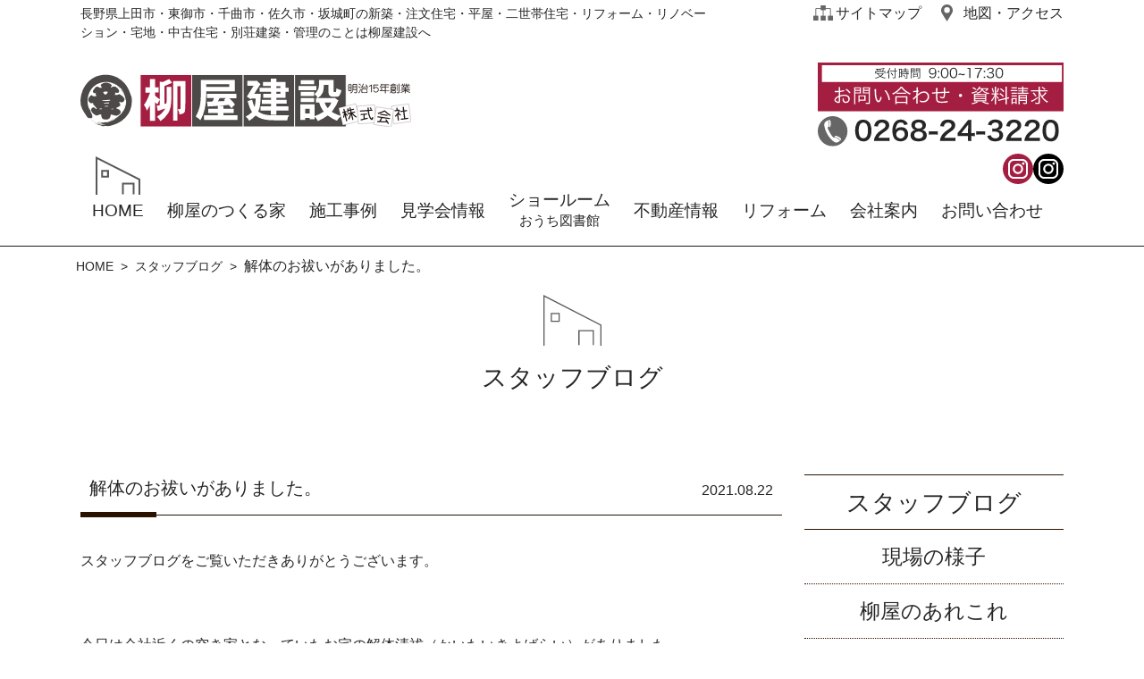

--- FILE ---
content_type: text/html; charset=UTF-8
request_url: http://www.yanagiyakk.co.jp/blog/210822/
body_size: 10366
content:
 <!doctype html>
<html class="no-js" lang="ja">

<head>
<!-- Meta Pixel Code -->
<script>
!function(f,b,e,v,n,t,s)
{if(f.fbq)return;n=f.fbq=function(){n.callMethod?
n.callMethod.apply(n,arguments):n.queue.push(arguments)};
if(!f._fbq)f._fbq=n;n.push=n;n.loaded=!0;n.version='2.0';
n.queue=[];t=b.createElement(e);t.async=!0;
t.src=v;s=b.getElementsByTagName(e)[0];
s.parentNode.insertBefore(t,s)}(window, document,'script',
'https://connect.facebook.net/en_US/fbevents.js');
fbq('init', '3779438279037854');
fbq('track', 'PageView');
</script>
<noscript><img height="1" width="1" style="display:none"
src="https://www.facebook.com/tr?id=3779438279037854&ev=PageView&noscript=1"
/></noscript>
<!-- End Meta Pixel Code -->

	<meta charset="utf-8">
	<meta http-equiv="x-ua-compatible" content="ie=edge">

	<meta name="description" content="長野県上田市の気候にあった木造注文住宅は柳屋建設株式会社へお任せ下さい。">
	<meta name="viewport" content="width=device-width">
	<link rel="stylesheet" href="http://www.yanagiyakk.co.jp/wordpress/wp-content/themes/yanagiya/assets/css/reset.css">

	<link rel="stylesheet" type="text/css" href="http://www.yanagiyakk.co.jp/wordpress/wp-content/themes/yanagiya/assets/css/common-test.css?v=1" />

	<link rel="stylesheet" href="http://www.yanagiyakk.co.jp/wordpress/wp-content/themes/yanagiya/assets/css/print.css" media="print">
	<link rel="stylesheet" href="http://www.yanagiyakk.co.jp/wordpress/wp-content/themes/yanagiya/assets/slick/slick.css">
	<link rel="shortcut icon" href="https://www.yanagiyakk.co.jp/yanagiya.ico" />

	<script type="text/javascript" src="http://www.yanagiyakk.co.jp/wordpress/wp-content/themes/yanagiya/assets/js/modernizr.js"></script>
	<script type="text/javascript" src="http://www.yanagiyakk.co.jp/wordpress/wp-content/themes/yanagiya/assets/js/jquery.js"></script>
	<script type="text/javascript" src="http://www.yanagiyakk.co.jp/wordpress/wp-content/themes/yanagiya/assets/js/prefixfree.min.js"></script>
	<script type="text/javascript" src="http://www.yanagiyakk.co.jp/wordpress/wp-content/themes/yanagiya/assets/js/jquery.sticky-kit.min.js"></script>
	<script type="text/javascript" src="http://www.yanagiyakk.co.jp/wordpress/wp-content/themes/yanagiya/assets/js/main.js"></script>
	<script type="text/javascript" src="http://www.yanagiyakk.co.jp/wordpress/wp-content/themes/yanagiya/assets/slick/slick.min.js"></script>
	<script src="https://cdnjs.cloudflare.com/ajax/libs/prefixfree/1.0.7/prefixfree.min.js"></script>
	<script src="https://cdnjs.cloudflare.com/ajax/libs/picturefill/3.0.2/picturefill.min.js"></script>
	<title>解体のお祓いがありました。 | 柳屋建設株式会社</title>
<meta name='robots' content='max-image-preview:large' />
<link rel='dns-prefetch' href='//use.fontawesome.com' />
<link rel="alternate" title="oEmbed (JSON)" type="application/json+oembed" href="https://www.yanagiyakk.co.jp/wp-json/oembed/1.0/embed?url=https%3A%2F%2Fwww.yanagiyakk.co.jp%2Fblog%2F210822%2F" />
<link rel="alternate" title="oEmbed (XML)" type="text/xml+oembed" href="https://www.yanagiyakk.co.jp/wp-json/oembed/1.0/embed?url=https%3A%2F%2Fwww.yanagiyakk.co.jp%2Fblog%2F210822%2F&#038;format=xml" />
<style id='wp-img-auto-sizes-contain-inline-css' type='text/css'>
img:is([sizes=auto i],[sizes^="auto," i]){contain-intrinsic-size:3000px 1500px}
/*# sourceURL=wp-img-auto-sizes-contain-inline-css */
</style>
<style id='wp-emoji-styles-inline-css' type='text/css'>

	img.wp-smiley, img.emoji {
		display: inline !important;
		border: none !important;
		box-shadow: none !important;
		height: 1em !important;
		width: 1em !important;
		margin: 0 0.07em !important;
		vertical-align: -0.1em !important;
		background: none !important;
		padding: 0 !important;
	}
/*# sourceURL=wp-emoji-styles-inline-css */
</style>
<style id='wp-block-library-inline-css' type='text/css'>
:root{--wp-block-synced-color:#7a00df;--wp-block-synced-color--rgb:122,0,223;--wp-bound-block-color:var(--wp-block-synced-color);--wp-editor-canvas-background:#ddd;--wp-admin-theme-color:#007cba;--wp-admin-theme-color--rgb:0,124,186;--wp-admin-theme-color-darker-10:#006ba1;--wp-admin-theme-color-darker-10--rgb:0,107,160.5;--wp-admin-theme-color-darker-20:#005a87;--wp-admin-theme-color-darker-20--rgb:0,90,135;--wp-admin-border-width-focus:2px}@media (min-resolution:192dpi){:root{--wp-admin-border-width-focus:1.5px}}.wp-element-button{cursor:pointer}:root .has-very-light-gray-background-color{background-color:#eee}:root .has-very-dark-gray-background-color{background-color:#313131}:root .has-very-light-gray-color{color:#eee}:root .has-very-dark-gray-color{color:#313131}:root .has-vivid-green-cyan-to-vivid-cyan-blue-gradient-background{background:linear-gradient(135deg,#00d084,#0693e3)}:root .has-purple-crush-gradient-background{background:linear-gradient(135deg,#34e2e4,#4721fb 50%,#ab1dfe)}:root .has-hazy-dawn-gradient-background{background:linear-gradient(135deg,#faaca8,#dad0ec)}:root .has-subdued-olive-gradient-background{background:linear-gradient(135deg,#fafae1,#67a671)}:root .has-atomic-cream-gradient-background{background:linear-gradient(135deg,#fdd79a,#004a59)}:root .has-nightshade-gradient-background{background:linear-gradient(135deg,#330968,#31cdcf)}:root .has-midnight-gradient-background{background:linear-gradient(135deg,#020381,#2874fc)}:root{--wp--preset--font-size--normal:16px;--wp--preset--font-size--huge:42px}.has-regular-font-size{font-size:1em}.has-larger-font-size{font-size:2.625em}.has-normal-font-size{font-size:var(--wp--preset--font-size--normal)}.has-huge-font-size{font-size:var(--wp--preset--font-size--huge)}.has-text-align-center{text-align:center}.has-text-align-left{text-align:left}.has-text-align-right{text-align:right}.has-fit-text{white-space:nowrap!important}#end-resizable-editor-section{display:none}.aligncenter{clear:both}.items-justified-left{justify-content:flex-start}.items-justified-center{justify-content:center}.items-justified-right{justify-content:flex-end}.items-justified-space-between{justify-content:space-between}.screen-reader-text{border:0;clip-path:inset(50%);height:1px;margin:-1px;overflow:hidden;padding:0;position:absolute;width:1px;word-wrap:normal!important}.screen-reader-text:focus{background-color:#ddd;clip-path:none;color:#444;display:block;font-size:1em;height:auto;left:5px;line-height:normal;padding:15px 23px 14px;text-decoration:none;top:5px;width:auto;z-index:100000}html :where(.has-border-color){border-style:solid}html :where([style*=border-top-color]){border-top-style:solid}html :where([style*=border-right-color]){border-right-style:solid}html :where([style*=border-bottom-color]){border-bottom-style:solid}html :where([style*=border-left-color]){border-left-style:solid}html :where([style*=border-width]){border-style:solid}html :where([style*=border-top-width]){border-top-style:solid}html :where([style*=border-right-width]){border-right-style:solid}html :where([style*=border-bottom-width]){border-bottom-style:solid}html :where([style*=border-left-width]){border-left-style:solid}html :where(img[class*=wp-image-]){height:auto;max-width:100%}:where(figure){margin:0 0 1em}html :where(.is-position-sticky){--wp-admin--admin-bar--position-offset:var(--wp-admin--admin-bar--height,0px)}@media screen and (max-width:600px){html :where(.is-position-sticky){--wp-admin--admin-bar--position-offset:0px}}

/*# sourceURL=wp-block-library-inline-css */
</style><style id='global-styles-inline-css' type='text/css'>
:root{--wp--preset--aspect-ratio--square: 1;--wp--preset--aspect-ratio--4-3: 4/3;--wp--preset--aspect-ratio--3-4: 3/4;--wp--preset--aspect-ratio--3-2: 3/2;--wp--preset--aspect-ratio--2-3: 2/3;--wp--preset--aspect-ratio--16-9: 16/9;--wp--preset--aspect-ratio--9-16: 9/16;--wp--preset--color--black: #000000;--wp--preset--color--cyan-bluish-gray: #abb8c3;--wp--preset--color--white: #ffffff;--wp--preset--color--pale-pink: #f78da7;--wp--preset--color--vivid-red: #cf2e2e;--wp--preset--color--luminous-vivid-orange: #ff6900;--wp--preset--color--luminous-vivid-amber: #fcb900;--wp--preset--color--light-green-cyan: #7bdcb5;--wp--preset--color--vivid-green-cyan: #00d084;--wp--preset--color--pale-cyan-blue: #8ed1fc;--wp--preset--color--vivid-cyan-blue: #0693e3;--wp--preset--color--vivid-purple: #9b51e0;--wp--preset--gradient--vivid-cyan-blue-to-vivid-purple: linear-gradient(135deg,rgb(6,147,227) 0%,rgb(155,81,224) 100%);--wp--preset--gradient--light-green-cyan-to-vivid-green-cyan: linear-gradient(135deg,rgb(122,220,180) 0%,rgb(0,208,130) 100%);--wp--preset--gradient--luminous-vivid-amber-to-luminous-vivid-orange: linear-gradient(135deg,rgb(252,185,0) 0%,rgb(255,105,0) 100%);--wp--preset--gradient--luminous-vivid-orange-to-vivid-red: linear-gradient(135deg,rgb(255,105,0) 0%,rgb(207,46,46) 100%);--wp--preset--gradient--very-light-gray-to-cyan-bluish-gray: linear-gradient(135deg,rgb(238,238,238) 0%,rgb(169,184,195) 100%);--wp--preset--gradient--cool-to-warm-spectrum: linear-gradient(135deg,rgb(74,234,220) 0%,rgb(151,120,209) 20%,rgb(207,42,186) 40%,rgb(238,44,130) 60%,rgb(251,105,98) 80%,rgb(254,248,76) 100%);--wp--preset--gradient--blush-light-purple: linear-gradient(135deg,rgb(255,206,236) 0%,rgb(152,150,240) 100%);--wp--preset--gradient--blush-bordeaux: linear-gradient(135deg,rgb(254,205,165) 0%,rgb(254,45,45) 50%,rgb(107,0,62) 100%);--wp--preset--gradient--luminous-dusk: linear-gradient(135deg,rgb(255,203,112) 0%,rgb(199,81,192) 50%,rgb(65,88,208) 100%);--wp--preset--gradient--pale-ocean: linear-gradient(135deg,rgb(255,245,203) 0%,rgb(182,227,212) 50%,rgb(51,167,181) 100%);--wp--preset--gradient--electric-grass: linear-gradient(135deg,rgb(202,248,128) 0%,rgb(113,206,126) 100%);--wp--preset--gradient--midnight: linear-gradient(135deg,rgb(2,3,129) 0%,rgb(40,116,252) 100%);--wp--preset--font-size--small: 13px;--wp--preset--font-size--medium: 20px;--wp--preset--font-size--large: 36px;--wp--preset--font-size--x-large: 42px;--wp--preset--spacing--20: 0.44rem;--wp--preset--spacing--30: 0.67rem;--wp--preset--spacing--40: 1rem;--wp--preset--spacing--50: 1.5rem;--wp--preset--spacing--60: 2.25rem;--wp--preset--spacing--70: 3.38rem;--wp--preset--spacing--80: 5.06rem;--wp--preset--shadow--natural: 6px 6px 9px rgba(0, 0, 0, 0.2);--wp--preset--shadow--deep: 12px 12px 50px rgba(0, 0, 0, 0.4);--wp--preset--shadow--sharp: 6px 6px 0px rgba(0, 0, 0, 0.2);--wp--preset--shadow--outlined: 6px 6px 0px -3px rgb(255, 255, 255), 6px 6px rgb(0, 0, 0);--wp--preset--shadow--crisp: 6px 6px 0px rgb(0, 0, 0);}:where(.is-layout-flex){gap: 0.5em;}:where(.is-layout-grid){gap: 0.5em;}body .is-layout-flex{display: flex;}.is-layout-flex{flex-wrap: wrap;align-items: center;}.is-layout-flex > :is(*, div){margin: 0;}body .is-layout-grid{display: grid;}.is-layout-grid > :is(*, div){margin: 0;}:where(.wp-block-columns.is-layout-flex){gap: 2em;}:where(.wp-block-columns.is-layout-grid){gap: 2em;}:where(.wp-block-post-template.is-layout-flex){gap: 1.25em;}:where(.wp-block-post-template.is-layout-grid){gap: 1.25em;}.has-black-color{color: var(--wp--preset--color--black) !important;}.has-cyan-bluish-gray-color{color: var(--wp--preset--color--cyan-bluish-gray) !important;}.has-white-color{color: var(--wp--preset--color--white) !important;}.has-pale-pink-color{color: var(--wp--preset--color--pale-pink) !important;}.has-vivid-red-color{color: var(--wp--preset--color--vivid-red) !important;}.has-luminous-vivid-orange-color{color: var(--wp--preset--color--luminous-vivid-orange) !important;}.has-luminous-vivid-amber-color{color: var(--wp--preset--color--luminous-vivid-amber) !important;}.has-light-green-cyan-color{color: var(--wp--preset--color--light-green-cyan) !important;}.has-vivid-green-cyan-color{color: var(--wp--preset--color--vivid-green-cyan) !important;}.has-pale-cyan-blue-color{color: var(--wp--preset--color--pale-cyan-blue) !important;}.has-vivid-cyan-blue-color{color: var(--wp--preset--color--vivid-cyan-blue) !important;}.has-vivid-purple-color{color: var(--wp--preset--color--vivid-purple) !important;}.has-black-background-color{background-color: var(--wp--preset--color--black) !important;}.has-cyan-bluish-gray-background-color{background-color: var(--wp--preset--color--cyan-bluish-gray) !important;}.has-white-background-color{background-color: var(--wp--preset--color--white) !important;}.has-pale-pink-background-color{background-color: var(--wp--preset--color--pale-pink) !important;}.has-vivid-red-background-color{background-color: var(--wp--preset--color--vivid-red) !important;}.has-luminous-vivid-orange-background-color{background-color: var(--wp--preset--color--luminous-vivid-orange) !important;}.has-luminous-vivid-amber-background-color{background-color: var(--wp--preset--color--luminous-vivid-amber) !important;}.has-light-green-cyan-background-color{background-color: var(--wp--preset--color--light-green-cyan) !important;}.has-vivid-green-cyan-background-color{background-color: var(--wp--preset--color--vivid-green-cyan) !important;}.has-pale-cyan-blue-background-color{background-color: var(--wp--preset--color--pale-cyan-blue) !important;}.has-vivid-cyan-blue-background-color{background-color: var(--wp--preset--color--vivid-cyan-blue) !important;}.has-vivid-purple-background-color{background-color: var(--wp--preset--color--vivid-purple) !important;}.has-black-border-color{border-color: var(--wp--preset--color--black) !important;}.has-cyan-bluish-gray-border-color{border-color: var(--wp--preset--color--cyan-bluish-gray) !important;}.has-white-border-color{border-color: var(--wp--preset--color--white) !important;}.has-pale-pink-border-color{border-color: var(--wp--preset--color--pale-pink) !important;}.has-vivid-red-border-color{border-color: var(--wp--preset--color--vivid-red) !important;}.has-luminous-vivid-orange-border-color{border-color: var(--wp--preset--color--luminous-vivid-orange) !important;}.has-luminous-vivid-amber-border-color{border-color: var(--wp--preset--color--luminous-vivid-amber) !important;}.has-light-green-cyan-border-color{border-color: var(--wp--preset--color--light-green-cyan) !important;}.has-vivid-green-cyan-border-color{border-color: var(--wp--preset--color--vivid-green-cyan) !important;}.has-pale-cyan-blue-border-color{border-color: var(--wp--preset--color--pale-cyan-blue) !important;}.has-vivid-cyan-blue-border-color{border-color: var(--wp--preset--color--vivid-cyan-blue) !important;}.has-vivid-purple-border-color{border-color: var(--wp--preset--color--vivid-purple) !important;}.has-vivid-cyan-blue-to-vivid-purple-gradient-background{background: var(--wp--preset--gradient--vivid-cyan-blue-to-vivid-purple) !important;}.has-light-green-cyan-to-vivid-green-cyan-gradient-background{background: var(--wp--preset--gradient--light-green-cyan-to-vivid-green-cyan) !important;}.has-luminous-vivid-amber-to-luminous-vivid-orange-gradient-background{background: var(--wp--preset--gradient--luminous-vivid-amber-to-luminous-vivid-orange) !important;}.has-luminous-vivid-orange-to-vivid-red-gradient-background{background: var(--wp--preset--gradient--luminous-vivid-orange-to-vivid-red) !important;}.has-very-light-gray-to-cyan-bluish-gray-gradient-background{background: var(--wp--preset--gradient--very-light-gray-to-cyan-bluish-gray) !important;}.has-cool-to-warm-spectrum-gradient-background{background: var(--wp--preset--gradient--cool-to-warm-spectrum) !important;}.has-blush-light-purple-gradient-background{background: var(--wp--preset--gradient--blush-light-purple) !important;}.has-blush-bordeaux-gradient-background{background: var(--wp--preset--gradient--blush-bordeaux) !important;}.has-luminous-dusk-gradient-background{background: var(--wp--preset--gradient--luminous-dusk) !important;}.has-pale-ocean-gradient-background{background: var(--wp--preset--gradient--pale-ocean) !important;}.has-electric-grass-gradient-background{background: var(--wp--preset--gradient--electric-grass) !important;}.has-midnight-gradient-background{background: var(--wp--preset--gradient--midnight) !important;}.has-small-font-size{font-size: var(--wp--preset--font-size--small) !important;}.has-medium-font-size{font-size: var(--wp--preset--font-size--medium) !important;}.has-large-font-size{font-size: var(--wp--preset--font-size--large) !important;}.has-x-large-font-size{font-size: var(--wp--preset--font-size--x-large) !important;}
/*# sourceURL=global-styles-inline-css */
</style>

<style id='classic-theme-styles-inline-css' type='text/css'>
/*! This file is auto-generated */
.wp-block-button__link{color:#fff;background-color:#32373c;border-radius:9999px;box-shadow:none;text-decoration:none;padding:calc(.667em + 2px) calc(1.333em + 2px);font-size:1.125em}.wp-block-file__button{background:#32373c;color:#fff;text-decoration:none}
/*# sourceURL=/wp-includes/css/classic-themes.min.css */
</style>
<link rel='stylesheet' id='wpvrfontawesome-css' href='https://use.fontawesome.com/releases/v6.5.1/css/all.css?ver=8.4.9' type='text/css' media='all' />
<link rel='stylesheet' id='panellium-css-css' href='http://www.yanagiyakk.co.jp/wordpress/wp-content/plugins/wpvr/public/lib/pannellum/src/css/pannellum.css?ver=1' type='text/css' media='all' />
<link rel='stylesheet' id='videojs-css-css' href='http://www.yanagiyakk.co.jp/wordpress/wp-content/plugins/wpvr/public/lib/pannellum/src/css/video-js.css?ver=1' type='text/css' media='all' />
<link rel='stylesheet' id='videojs-vr-css-css' href='http://www.yanagiyakk.co.jp/wordpress/wp-content/plugins/wpvr/public/lib/videojs-vr/videojs-vr.css?ver=1' type='text/css' media='all' />
<link rel='stylesheet' id='owl-css-css' href='http://www.yanagiyakk.co.jp/wordpress/wp-content/plugins/wpvr/public/css/owl.carousel.css?ver=8.4.9' type='text/css' media='all' />
<link rel='stylesheet' id='wpvr-css' href='http://www.yanagiyakk.co.jp/wordpress/wp-content/plugins/wpvr/public/css/wpvr-public.css?ver=8.4.9' type='text/css' media='all' />
<script type="text/javascript" src="http://www.yanagiyakk.co.jp/wordpress/wp-content/plugins/wpvr/public/lib/pannellum/src/js/pannellum.js?ver=1" id="panellium-js-js"></script>
<script type="text/javascript" src="http://www.yanagiyakk.co.jp/wordpress/wp-content/plugins/wpvr/public/lib/pannellum/src/js/libpannellum.js?ver=1" id="panelliumlib-js-js"></script>
<script type="text/javascript" src="http://www.yanagiyakk.co.jp/wordpress/wp-content/plugins/wpvr/public/js/video.js?ver=1" id="videojs-js-js"></script>
<script type="text/javascript" src="http://www.yanagiyakk.co.jp/wordpress/wp-content/plugins/wpvr/public/lib/videojs-vr/videojs-vr.js?ver=1" id="videojsvr-js-js"></script>
<script type="text/javascript" src="http://www.yanagiyakk.co.jp/wordpress/wp-content/plugins/wpvr/public/lib/pannellum/src/js/videojs-pannellum-plugin.js?ver=1" id="panelliumvid-js-js"></script>
<script type="text/javascript" src="http://www.yanagiyakk.co.jp/wordpress/wp-includes/js/jquery/jquery.min.js?ver=3.7.1" id="jquery-core-js"></script>
<script type="text/javascript" src="http://www.yanagiyakk.co.jp/wordpress/wp-includes/js/jquery/jquery-migrate.min.js?ver=3.4.1" id="jquery-migrate-js"></script>
<script type="text/javascript" src="http://www.yanagiyakk.co.jp/wordpress/wp-content/plugins/wpvr/public/js/owl.carousel.js?ver=6.9" id="owl-js-js"></script>
<script type="text/javascript" src="http://www.yanagiyakk.co.jp/wordpress/wp-content/plugins/wpvr/public/js/jquery.cookie.js?ver=1" id="jquery_cookie-js"></script>
<link rel="https://api.w.org/" href="https://www.yanagiyakk.co.jp/wp-json/" /><link rel="EditURI" type="application/rsd+xml" title="RSD" href="http://www.yanagiyakk.co.jp/wordpress/xmlrpc.php?rsd" />
<meta name="generator" content="WordPress 6.9" />
<link rel="canonical" href="https://www.yanagiyakk.co.jp/blog/210822/" />
<link rel='shortlink' href='https://www.yanagiyakk.co.jp/?p=3525' />
<!-- Global site tag (gtag.js) - Google Analytics -->
<script async src="https://www.googletagmanager.com/gtag/js?id=UA-50202-44"></script>
<script>
  window.dataLayer = window.dataLayer || [];
  function gtag(){dataLayer.push(arguments);}
  gtag('js', new Date());

  gtag('config', 'UA-50202-44');
</script>
<!-- / Global site tag (gtag.js) - Google Analytics --></head>

<body class="wp-singular blog-template-default single single-blog postid-3525 wp-theme-yanagiya  post-type-blog" id="top">
  <header id="header-wpr">
	  <div id="header">
	  <div id="header-in">
		  <div class="seo pc">長野県上田市・東御市・千曲市・佐久市・坂城町の新築・注文住宅・平屋・二世帯住宅・リフォーム・リノベーション・宅地・中古住宅・別荘建築・管理のことは柳屋建設へ</div>
		  <h1 class="logo">
			<a href="https://www.yanagiyakk.co.jp/"><img src="http://www.yanagiyakk.co.jp/wordpress/wp-content/themes/yanagiya/assets/images/cmn/logo.svg" alt="柳屋建設株式会社" /></a>
		  </h1>

		  <div id="hamburger" class="sp">
			<div class="hamburger-lines">
				<div></div><div></div><div></div>
			</div>
			<div class="hamburger-txt"></div>
		   </div>
		   <div id="nav-wpr" class="sp">
			   <div class="home"><a href="https://www.yanagiyakk.co.jp/">柳屋建設株式会社トップページ</a></div>

					<nav id="gnav-sp">
					<ul><!--
						--><li><a href="https://www.yanagiyakk.co.jp/build/">柳屋のつくる家</a><!--
							--><ul><!--
							--><li><a href="https://www.yanagiyakk.co.jp/build/">わたしたちの想い</a></li><!--
							--><li><a href="https://www.yanagiyakk.co.jp/build/#our">わたしたちのつくる家</a></li><!--
							--><li><a href="https://www.yanagiyakk.co.jp/build/hint/">失敗しない家づくりのヒント</a></li><!--
							--><li><a href="https://www.yanagiyakk.co.jp/build/flow/">家づくりの流れ</a></li><!--
							--><li><a href="https://www.yanagiyakk.co.jp/build/flow/#maintenance">アフターメンテナンス</a></li><!--
						--></ul>
						</li><!--
						--><li><a href="https://www.yanagiyakk.co.jp/works/">施工事例</a><!--
							--><ul><!--
							--><li><a href="https://www.yanagiyakk.co.jp/works_cat/new/">新築</a></li><!--
							--><li><a href="https://www.yanagiyakk.co.jp/works_cat/reform/">リフォーム</a></li><!--
							--><li><a href="https://www.yanagiyakk.co.jp/works/gangyoji/">功徳山願行寺</a></li><!--
							--><li><a href="https://www.yanagiyakk.co.jp/works/ueda/">上田市立第二中学校</a></li><!--
						--></ul>
						</li><!--
						--><li><a href="https://www.yanagiyakk.co.jp/tour/">見学会情報</a></li><!--
						--><li><a href="https://www.yanagiyakk.co.jp/library/">ショールーム<br>おうち図書館</a></li><!--

					--></ul>

				  <ul><!--
						--><li><a href="https://www.yanagiyakk.co.jp/info_cat/estate/">不動産情報</a></li><!--
						--><li><a href="https://www.yanagiyakk.co.jp/reform/">リフォーム</a></li><!--
						--><li><a href="https://www.yanagiyakk.co.jp/company/">会社案内</a><!--
							--><ul><!--
							--><li><a href="https://www.yanagiyakk.co.jp/company/#greeting">ごあいさつ</a></li><!--
							--><li><a href="https://www.yanagiyakk.co.jp/company/#about">会社概要</a></li><!--
							--><li><a href="https://www.yanagiyakk.co.jp/company/#access">アクセス</a></li><!--
							--><li><a href="https://www.yanagiyakk.co.jp/company/staff/">スタッフ紹介</a></li><!--
							--><li><a href="https://www.yanagiyakk.co.jp/company/history/">沿革・100年工事経歴</a></li><!--
						--></ul>
				  </li><!--
						--><li><a href="https://www.yanagiyakk.co.jp/rekurasuta/">り・くらすた</a></li><!--
						--><li><a href="https://www.yanagiyakk.co.jp/estate/">おうちBANK</a></li><!--
						--><li><a href="https://www.yanagiyakk.co.jp/inquiry/">お問い合わせ</a></li><!--
						--><li><a href="https://www.yanagiyakk.co.jp/privacy/">プライバシーポリシー</a></li><!--
						--><li><a href="https://www.yanagiyakk.co.jp/sitemap/">サイトマップ</a></li><!--
					--></ul>
				</nav>

			</div>
		</div>
	  <ul id="hnav" class="pc"><!--
			--><li><a href="https://www.yanagiyakk.co.jp/sitemap/">サイトマップ</a></li><!--
			--><li><a href="https://www.yanagiyakk.co.jp/company/#access">地図・アクセス</a></li><!--
		--></ul>
	  <ul id="header-social"><!--
			--><li><a href="https://www.instagram.com/yanagiya.kk/" target="_blank"><img src="http://www.yanagiyakk.co.jp/wordpress/wp-content/themes/yanagiya/assets/images/cmn/insta-red.svg" alt="柳屋建設株式会社"/></a></li><!--
			--><li><a href="https://www.instagram.com/plus_casa/" target="_blank"><img src="http://www.yanagiyakk.co.jp/wordpress/wp-content/themes/yanagiya/assets/images/cmn/insta-black.svg" alt="プラスカーサ"/></a></li><!--
		--></ul>
		<div class="contact"><a href="https://www.yanagiyakk.co.jp/inquiry/"><img class="pic1" src="http://www.yanagiyakk.co.jp/wordpress/wp-content/themes/yanagiya/assets/images/cmn/hdr-btn.svg" alt="受付時間9：00〜17：30　お問い合わせ・資料請求" /></a><img class="pic2 pc" src="http://www.yanagiyakk.co.jp/wordpress/wp-content/themes/yanagiya/assets/images/cmn/hdr-tel.svg" alt="0268-24-3220" /><a class="sp" href="tel:0268243220"><img class="pic2" src="http://www.yanagiyakk.co.jp/wordpress/wp-content/themes/yanagiya/assets/images/cmn/hdr-tel.svg" alt="0268-24-3220" /></a></div>

			<nav id="gnav-pc" class="pc">
			<ul><!--
				--><li class="home"><a href="https://www.yanagiyakk.co.jp/">HOME</a></li><!--
				--><li><a href="https://www.yanagiyakk.co.jp/build/">柳屋のつくる家</a><!--
					--><ul><!--
					--><li><a href="https://www.yanagiyakk.co.jp/build/">わたしたちの想い</a></li><!--
					--><li><a href="https://www.yanagiyakk.co.jp/build/#our">わたしたちのつくる家</a></li><!--
					--><li><a href="https://www.yanagiyakk.co.jp/build/hint/">失敗しない家づくりのヒント</a></li><!--
					--><li><a href="https://www.yanagiyakk.co.jp/build/flow/">家づくりの流れ</a></li><!--
					--><li><a href="https://www.yanagiyakk.co.jp/build/flow/#maintenance">アフターメンテナンス</a></li><!--
				--></ul>
				</li><!--
				--><li><a href="https://www.yanagiyakk.co.jp/works/">施工事例</a><!--
					--><ul><!--
					--><li><a href="https://www.yanagiyakk.co.jp/works_cat/new/">新築</a></li><!--
					--><li><a href="https://www.yanagiyakk.co.jp/works_cat/reform/">リフォーム</a></li><!--
					--><li><a href="https://www.yanagiyakk.co.jp/works/gangyoji/">功徳山願行寺</a></li><!--
					--><li><a href="https://www.yanagiyakk.co.jp/works/ueda/">上田市立第二中学校</a></li><!--
				--></ul>
				</li><!--
				--><li><a href="https://www.yanagiyakk.co.jp/tour/">見学会情報</a></li><!--
				--><li class="showroom"><a href="https://www.yanagiyakk.co.jp/library/">ショールーム<br><span>おうち図書館</span></a></li><!--
				--><li><a href="https://www.yanagiyakk.co.jp/info_cat/estate/">不動産情報</a></li><!--
				--><li><a href="https://www.yanagiyakk.co.jp/reform/">リフォーム</a></li><!--

				--><li><a href="https://www.yanagiyakk.co.jp/company/">会社案内</a><!--
					--><ul><!--
					--><li><a href="https://www.yanagiyakk.co.jp/company/#greeting">ごあいさつ</a></li><!--
					--><li><a href="https://www.yanagiyakk.co.jp/company/#about">会社概要</a></li><!--
					--><li><a href="https://www.yanagiyakk.co.jp/company/#access">アクセス</a></li><!--
					--><li><a href="https://www.yanagiyakk.co.jp/company/staff/">スタッフ紹介</a></li><!--
					--><li><a href="https://www.yanagiyakk.co.jp/company/history/">沿革・100年工事経歴</a></li><!--
				--></ul><!--
		  		--></li><!--
				--><li><a href="https://www.yanagiyakk.co.jp/inquiry/">お問い合わせ</a></li><!--
			--></ul>
		</nav>

	  </div>
</header>

<ul class="bread">
	<!-- Breadcrumb NavXT 7.3.1 -->
<li><a href="https://www.yanagiyakk.co.jp">HOME</a></li><li><a href="https://www.yanagiyakk.co.jp/blog/">スタッフブログ</a></li><span class="post post-blog current-item">解体のお祓いがありました。</span></ul>

<main id="content">

	<h1 class="second-title">スタッフブログ</h1>

	<div id="container">

	  <div id="left">
				<h2 class="archive-h">解体のお祓いがありました。<time>2021.08.22</time></h2>

				<div class="archive-content wp-content"><p>スタッフブログをご覧いただきありがとうございます。</p>
<p>&nbsp;</p>
<p>今日は会社近くの空き家となっていたお宅の解体清祓（かいたいきよばらい）がありました。</p>
<p><a href="http://www.yanagiyakk.co.jp/wordpress/wp-content/uploads/2021/08/LINE_1629593763806.jpg"><img fetchpriority="high" decoding="async" src="http://www.yanagiyakk.co.jp/wordpress/wp-content/uploads/2021/08/LINE_1629593763806-300x225.jpg" alt="" class="alignnone size-medium wp-image-3526" width="300" height="225" srcset="http://www.yanagiyakk.co.jp/wordpress/wp-content/uploads/2021/08/LINE_1629593763806-300x225.jpg 300w, http://www.yanagiyakk.co.jp/wordpress/wp-content/uploads/2021/08/LINE_1629593763806-1024x768.jpg 1024w, http://www.yanagiyakk.co.jp/wordpress/wp-content/uploads/2021/08/LINE_1629593763806-768x576.jpg 768w, http://www.yanagiyakk.co.jp/wordpress/wp-content/uploads/2021/08/LINE_1629593763806.jpg 1478w" sizes="(max-width: 300px) 100vw, 300px" /></a></p>
<p>&nbsp;</p>
<p>解体清祓は、家屋の守り神に対してこれまで見守っていただいた感謝と、</p>
<p>家の取り壊しの報告をし、これから行う工事が無事に終わるように祈願します。</p>
<p>家主さんからすれば思い入れのある建物ですから、清祓をすることにより</p>
<p>気持ちの整理がつくのだと思います。</p>
<p>&nbsp;</p>
<p>解体工事の様子はまたお伝えしたいと思います。</p>
<p>それではまた。</p>
</div>
		
		
		
		
					<ul class="nextprev">
				<li class="prev"></a></li>
				<li class="list"><a href="https://www.yanagiyakk.co.jp/blog/">一覧へ戻る</a></li>
				<li class="next"></li>
			</ul>
			</div>

		<aside>
			<h2>スタッフブログ</h2>
			<ul id="rnav1">
								<li><a href="https://www.yanagiyakk.co.jp/blog_cat/%e7%8f%be%e5%a0%b4%e3%81%ae%e6%a7%98%e5%ad%90/">現場の様子</a></li>
								<li><a href="https://www.yanagiyakk.co.jp/blog_cat/%e6%9f%b3%e5%b1%8b%e3%81%ae%e3%81%82%e3%82%8c%e3%81%93%e3%82%8c/">柳屋のあれこれ</a></li>
								<li><a href="https://www.yanagiyakk.co.jp/blog_cat/ceremony/">地鎮祭</a></li>
								<li><a href="https://www.yanagiyakk.co.jp/blog_cat/jotoshiki/">上棟</a></li>
								<li><a href="https://www.yanagiyakk.co.jp/blog_cat/patrol/">現場パトロール</a></li>
								<li><a href="https://www.yanagiyakk.co.jp/blog_cat/thanksgiving/">お客様感謝祭</a></li>
							</ul>
		</aside>

	</div>



</main>



<footer>

<div class="pagetop" id="pagetop"><a href="#top"></a></div>

<div id="footer1">
<div id="footer1-in">
    <div class="h">お問い合わせ・資料請求</div>
    <div class="txt">お問い合わせ・資料請求はお気軽にどうぞ</div>
    <div class="contact"><a href="https://www.yanagiyakk.co.jp/inquiry/"><img class="pic1" src="http://www.yanagiyakk.co.jp/wordpress/wp-content/themes/yanagiya/assets/images/cmn/hdr-btn.svg" alt="受付時間9：00〜17：30　お問い合わせ・資料請求" /></a><img class="pic2 pc" src="http://www.yanagiyakk.co.jp/wordpress/wp-content/themes/yanagiya/assets/images/cmn/hdr-tel.svg" alt="0268-24-3220" /><a class="sp" href="tel:0268243220"><img class="pic2" src="http://www.yanagiyakk.co.jp/wordpress/wp-content/themes/yanagiya/assets/images/cmn/hdr-tel.svg" alt="0268-24-3220" /></a></div>
	  <ul id="footer-social"><!--
			--><li><a href="https://www.instagram.com/yanagiya.kk/" target="_blank"><img src="http://www.yanagiyakk.co.jp/wordpress/wp-content/themes/yanagiya/assets/images/cmn/insta01.svg" alt="柳屋建設株式会社"/></a></li><!--
			--><li><a href="https://www.instagram.com/plus_casa/" target="_blank"><img src="http://www.yanagiyakk.co.jp/wordpress/wp-content/themes/yanagiya/assets/images/cmn/insta02.svg" alt="プラスカーサ"/></a></li><!--
		--></ul>
</div>
</div>
<!-- /#footer1 -->

<div id="footer2" class="pc">
<div id="footer2-in">
	<div class="addr">
		<div class="logo">
			<a href="https://www.yanagiyakk.co.jp/"><img src="http://www.yanagiyakk.co.jp/wordpress/wp-content/themes/yanagiya/assets/images/cmn/logo.svg" alt="柳屋建設株式会社" /></a>
		</div>
		<div class="txt">
			〒386-0012<br>長野県上田市中央 2丁目13番17号<br>TEL 0268-24-3220（代表）
		</div>
	  <ul id="footer-social"><!--
			--><li><a href="https://www.instagram.com/yanagiya.kk/" target="_blank"><img src="http://www.yanagiyakk.co.jp/wordpress/wp-content/themes/yanagiya/assets/images/cmn/insta01.svg" alt="柳屋建設株式会社"/></a></li><!--
			--><li><a href="https://www.instagram.com/plus_casa/" target="_blank"><img src="http://www.yanagiyakk.co.jp/wordpress/wp-content/themes/yanagiya/assets/images/cmn/insta02.svg" alt="プラスカーサ"/></a></li><!--
		--></ul>
	</div>
	<div id="fnav">
   		<ul><!--
		--><li><a href="https://www.yanagiyakk.co.jp/build/">柳屋のつくる家</a><!--
			--><ul><!--
				--><li><a href="https://www.yanagiyakk.co.jp/build/">わたしたちの想い</a></li><!--
				--><li><a href="https://www.yanagiyakk.co.jp/build/#our">わたしたちのつくる家</a></li><!--
				--><li><a href="https://www.yanagiyakk.co.jp/build/hint/">失敗しない家づくりのヒント</a></li><!--
				--><li><a href="https://www.yanagiyakk.co.jp/build/flow/">家づくりの流れ</a></li><!--
				--><li><a href="https://www.yanagiyakk.co.jp/build/flow/#maintenance">アフターメンテナンス</a></li><!--
		--></ul><!--
		--></li><!--
		--><li><a href="https://www.yanagiyakk.co.jp/works/">施工事例</a><!--
			--><ul><!--
			--><li><a href="https://www.yanagiyakk.co.jp/works_cat/new/">新築</a></li><!--
			--><li><a href="https://www.yanagiyakk.co.jp/works_cat/reform/">リフォーム</a></li><!--
		--></ul><!--
			--><li><a href="https://www.yanagiyakk.co.jp/works/gangyoji/">功徳山願行寺</a></li><!--
			--><li><a href="https://www.yanagiyakk.co.jp/works/ueda/">上田市立第二中学校</a></li><!--
		--><li><a href="https://www.yanagiyakk.co.jp/reform/">リフォーム</a></li><!--
		--></ul><!--
		--><ul><!--
		--><li><a href="https://www.yanagiyakk.co.jp/company/">会社案内</a><!--
			--><ul><!--
					--><li><a href="https://www.yanagiyakk.co.jp/company/#greeting">ごあいさつ</a></li><!--
					--><li><a href="https://www.yanagiyakk.co.jp/company/#about">会社概要</a></li><!--
					--><li><a href="https://www.yanagiyakk.co.jp/company/#access">アクセス</a></li><!--
					--><li><a href="https://www.yanagiyakk.co.jp/company/staff/">スタッフ紹介</a></li><!--
					--><li><a href="https://www.yanagiyakk.co.jp/company/history/">沿革・100年工事経歴</a></li><!--
		--></ul><!--
		--></li><!--
		--><li><a href="https://www.yanagiyakk.co.jp/library/">ショールーム<br><span>おうち図書館</span></a></li><!--
		--><li><a href="https://www.yanagiyakk.co.jp/estate/">おうちBANK</a></li><!--
		--><li><a href="https://www.yanagiyakk.co.jp/tour/">完成見学会情報</a></li><!--
	--></ul><!--
	--><ul><!--
			--><li><a href="https://www.yanagiyakk.co.jp/inquiry/">お問い合わせ</a></li><!--
			--><li><a href="https://www.yanagiyakk.co.jp/privacy/">プライバシーポリシー</a></li><!--
			--><li><a href="https://www.yanagiyakk.co.jp/sitemap/">サイトマップ</a></li><!--
	--></ul>
		</div>
</div>
</div>
<!-- /#footer2 -->

<div id="footer3">
    <p class="copy">Copyright©柳屋建設 inc. All Rights Reserved. </p>
</div>
<!-- /#footer3 -->

</footer>
<script type="speculationrules">
{"prefetch":[{"source":"document","where":{"and":[{"href_matches":"/*"},{"not":{"href_matches":["/wordpress/wp-*.php","/wordpress/wp-admin/*","/wordpress/wp-content/uploads/*","/wordpress/wp-content/*","/wordpress/wp-content/plugins/*","/wordpress/wp-content/themes/yanagiya/*","/*\\?(.+)"]}},{"not":{"selector_matches":"a[rel~=\"nofollow\"]"}},{"not":{"selector_matches":".no-prefetch, .no-prefetch a"}}]},"eagerness":"conservative"}]}
</script>
<script type="text/javascript" id="wpvr-js-extra">
/* <![CDATA[ */
var wpvr_public = {"notice_active":"false","notice":"Flip the phone to landscape mode for a better experience of the tour."};
//# sourceURL=wpvr-js-extra
/* ]]> */
</script>
<script type="text/javascript" src="http://www.yanagiyakk.co.jp/wordpress/wp-content/plugins/wpvr/public/js/wpvr-public.js?ver=8.4.9" id="wpvr-js"></script>
<script id="wp-emoji-settings" type="application/json">
{"baseUrl":"https://s.w.org/images/core/emoji/17.0.2/72x72/","ext":".png","svgUrl":"https://s.w.org/images/core/emoji/17.0.2/svg/","svgExt":".svg","source":{"concatemoji":"http://www.yanagiyakk.co.jp/wordpress/wp-includes/js/wp-emoji-release.min.js?ver=6.9"}}
</script>
<script type="module">
/* <![CDATA[ */
/*! This file is auto-generated */
const a=JSON.parse(document.getElementById("wp-emoji-settings").textContent),o=(window._wpemojiSettings=a,"wpEmojiSettingsSupports"),s=["flag","emoji"];function i(e){try{var t={supportTests:e,timestamp:(new Date).valueOf()};sessionStorage.setItem(o,JSON.stringify(t))}catch(e){}}function c(e,t,n){e.clearRect(0,0,e.canvas.width,e.canvas.height),e.fillText(t,0,0);t=new Uint32Array(e.getImageData(0,0,e.canvas.width,e.canvas.height).data);e.clearRect(0,0,e.canvas.width,e.canvas.height),e.fillText(n,0,0);const a=new Uint32Array(e.getImageData(0,0,e.canvas.width,e.canvas.height).data);return t.every((e,t)=>e===a[t])}function p(e,t){e.clearRect(0,0,e.canvas.width,e.canvas.height),e.fillText(t,0,0);var n=e.getImageData(16,16,1,1);for(let e=0;e<n.data.length;e++)if(0!==n.data[e])return!1;return!0}function u(e,t,n,a){switch(t){case"flag":return n(e,"\ud83c\udff3\ufe0f\u200d\u26a7\ufe0f","\ud83c\udff3\ufe0f\u200b\u26a7\ufe0f")?!1:!n(e,"\ud83c\udde8\ud83c\uddf6","\ud83c\udde8\u200b\ud83c\uddf6")&&!n(e,"\ud83c\udff4\udb40\udc67\udb40\udc62\udb40\udc65\udb40\udc6e\udb40\udc67\udb40\udc7f","\ud83c\udff4\u200b\udb40\udc67\u200b\udb40\udc62\u200b\udb40\udc65\u200b\udb40\udc6e\u200b\udb40\udc67\u200b\udb40\udc7f");case"emoji":return!a(e,"\ud83e\u1fac8")}return!1}function f(e,t,n,a){let r;const o=(r="undefined"!=typeof WorkerGlobalScope&&self instanceof WorkerGlobalScope?new OffscreenCanvas(300,150):document.createElement("canvas")).getContext("2d",{willReadFrequently:!0}),s=(o.textBaseline="top",o.font="600 32px Arial",{});return e.forEach(e=>{s[e]=t(o,e,n,a)}),s}function r(e){var t=document.createElement("script");t.src=e,t.defer=!0,document.head.appendChild(t)}a.supports={everything:!0,everythingExceptFlag:!0},new Promise(t=>{let n=function(){try{var e=JSON.parse(sessionStorage.getItem(o));if("object"==typeof e&&"number"==typeof e.timestamp&&(new Date).valueOf()<e.timestamp+604800&&"object"==typeof e.supportTests)return e.supportTests}catch(e){}return null}();if(!n){if("undefined"!=typeof Worker&&"undefined"!=typeof OffscreenCanvas&&"undefined"!=typeof URL&&URL.createObjectURL&&"undefined"!=typeof Blob)try{var e="postMessage("+f.toString()+"("+[JSON.stringify(s),u.toString(),c.toString(),p.toString()].join(",")+"));",a=new Blob([e],{type:"text/javascript"});const r=new Worker(URL.createObjectURL(a),{name:"wpTestEmojiSupports"});return void(r.onmessage=e=>{i(n=e.data),r.terminate(),t(n)})}catch(e){}i(n=f(s,u,c,p))}t(n)}).then(e=>{for(const n in e)a.supports[n]=e[n],a.supports.everything=a.supports.everything&&a.supports[n],"flag"!==n&&(a.supports.everythingExceptFlag=a.supports.everythingExceptFlag&&a.supports[n]);var t;a.supports.everythingExceptFlag=a.supports.everythingExceptFlag&&!a.supports.flag,a.supports.everything||((t=a.source||{}).concatemoji?r(t.concatemoji):t.wpemoji&&t.twemoji&&(r(t.twemoji),r(t.wpemoji)))});
//# sourceURL=http://www.yanagiyakk.co.jp/wordpress/wp-includes/js/wp-emoji-loader.min.js
/* ]]> */
</script>
</body>
</html>


--- FILE ---
content_type: text/css
request_url: http://www.yanagiyakk.co.jp/wordpress/wp-content/themes/yanagiya/assets/css/common-test.css?v=1
body_size: 15922
content:
html{
	font-size: 10px;
	overflow-wrap: break-word;
	word-wrap: break-word;
}
body{
	font-family: "ヒラギノ角ゴ Pro", "Hiragino Kaku Gothic Pro", "メイリオ", "Meiryo", sans-serif;
	color: #262626;
	line-height:1.5;
}
a{
	color: #262626;
	text-decoration: none;
}
main{
	display: block;
}

/* 共通
--------------------------------------------------*/
/* pc */
@media print,only screen and (min-width: 1101px){
	html,
	body {
	  overflow-x: hidden;
		}
}
.bread li{
	display: inline-block;
}
.bread li:after{
	content: ">";
}
.bread li:last-child:after{
	content: "";
}
.clearfix {
  content: "";
  display: table;
  clear: both;
}
.fr{
	float: right;
	margin: 0 0 10px 20px;
}
.fl{
	float: left;
	margin: 0 20px 10px 0;
}
.center{
	text-align: center;
}
.right{
	text-align: right;
}
.bold{
	font-weight: bold;
}
aside{
	text-align: center;
}
aside h2{
	border-top: 1px #2a1100 solid;
	border-bottom: 1px #2a1100 solid;
}
aside ul li{
	border-bottom: 1px #2a1100 dotted;
}
aside ul#rnav1 li a{
	display: block;
}
aside ul#rnav2{
	text-align: left;
}
aside ul#rnav2 li a{
	background: url(../images/cmn/rnav-arw.svg) 20px 1.1em no-repeat;
	display: block;
}
#left a{
	text-decoration: underline;
}

/* pc */
@media print,only screen and (min-width: 641px){

	.sp {
		display: none!important;
	}
	body{
		min-width: 1100px;
		font-size: 1.6rem;
	}
	#content{
		width: 1100px;
		margin: 0 auto 130px auto;
		font-size: 16px;
		line-height: 2;
	}
	#container{
		width: 1100px;
	}
	#container:after {
	  content: "";
	  display: table;
	  clear: both;
	}
	#left{
		width: 785px;
		float: left;
	}
	#left a:hover{
		text-decoration: none;
	}
	aside{
		width: 290px;
		float: right;
		line-height: 1.5;
	}
	aside h2{
		font-size: 27px;
		padding: 11px 0 9px 0;
	}
	aside ul{
		margin-bottom: 40px;
	}
	aside ul#rnav1 li a{
		font-size: 23px;
		 padding: 13px 0;
	}
	aside ul#rnav2 li a{
		background-size: 8px auto;
		font-size: 18px;
		 padding: 14px 30px 13px 35px;
	}
	.home #content{
		width: auto;
		margin-bottom: 0;
		line-height: 1.5;
	}
	a:hover{
		text-decoration:underline;
	}
	.bread{
		width: 1110px;
		margin: 10px auto 20px auto;
	}
	.bread li{
		font-size: 14px;
		display: inline-block;
	}
	.bread li:after{
		margin: 0 8px;
	}

}
/* sp */
@media screen and (max-width: 640px){

	.pc {
		display: none!important;
	}
	img{
		width: 100%;
		height: auto;
		vertical-align: bottom;
	}
	body{
		color:#313131;
		font-size: 1.1rem;
	}
	html{
		font-size: 11.7px;
	}
	#content{
		margin: 0 1rem 4rem 1rem;
		line-height: 1.7;
	}
	aside{
	}
	aside h2{
		font-size: 1.2rem;
		padding: 0.8rem 0 0.6rem 0;
	}
	aside ul{
		margin-bottom: 1rem;
	}
	aside ul#rnav1 li a{
		font-size: 1.1rem;
		 padding: 0.8rem 0;
	}
	aside ul#rnav2 li a{
		background-position: 0.5rem 1em;
		background-size: 0.6rem auto;
		 padding: 0.8rem 2rem 0.6rem 1.5rem;
	}
	.home #content{
		width: auto;
		margin: 0;
		line-height: 1.5;
	}
	.bread{
		font-size: 1rem;
		margin: 1rem 1rem 2rem 1rem;
	}
	.bread li{
		font-size:1rem;
	}
	.bread li:after{
		margin: 0 0.5rem;
	}
	.library-kids .center,
	.books .txt{
		text-align: left!important;
	}

}
/* ヘッダー
--------------------------------------------------*/

/* pc */
@media print,only screen and (min-width: 641px){

	#header-wpr{
		border-bottom: 1px #1a1a1a solid;
	}
	.home #header-wpr{
		border-bottom: none;
	}
	#header{
		width: 1100px;
		height: 275px;
		margin: 0 auto;
		position: relative;
	}
	#header .logo{
		width: 370px;
		position:absolute;
		top:83px;
		left:0;
	}
	#header .logo img{
		width: 100%;
	}
	#header .seo{
		width: 705px;
		position:absolute;
		top:5px;
		left:0;
		font-size: 14px;
	}
	#header .contact{
		width: 275px;
		position:absolute;
		top:70px;
		right:0;
	}
	#header .contact img{
		margin-bottom: 5px;
	}
	#header #hnav{
		position:absolute;
		top:3px;
		right:0;
	}
	#header #hnav li{
		display: inline;
		margin-left: 22px;
	}
	#header #hnav li a{
		background-position: left center;
		background-repeat: no-repeat;
		font-size: 16px;
		padding:3px 0 3px 25px;
	}
	#header #hnav li:first-child a{
		background-image: url(../images/cmn/hdr-icon1.svg);
		background-size: 22px auto;
	}
	#header #hnav li:last-child a{
		background-image: url(../images/cmn/hdr-icon2.svg);
		background-size: 13px auto;
	}
	#header #gnav-pc{
		width: 100%;
		position:absolute;
		bottom: 10px;
		left:0;
		font-size: 19px;
		line-height: 1.2;
		z-index: 50;
	}
	#gnav-pc ul:after {
	  content: "";
	  display: table;
	  clear: both;
	}
	#header #gnav-pc>ul>li{
		height: 90px;
		float: left;
		text-align: center;
		position: relative;
	}
	#header #gnav-pc>ul>li>a>span{
		font-size: 15px;
	}
	#header #gnav-pc>ul>li.home a{
		background: url(../images/cmn/hdr-home.svg) center top no-repeat;
	}
	#header #gnav-pc>ul>li>a>span{
		font-size: 15px;
	}
	#header #gnav-pc>ul>li:first-child{
		margin-left: 0;
	}
	#header #gnav-pc>ul>li>a{
		height: 90px;
		display: block;
		padding: 50px 13px 0 13px;
		position: relative;
	 }
	
	 #header #gnav-pc>ul>li.showroom>a{
		padding-top: 38px;
	 }
	#header #gnav-pc>ul>li>a:hover{
		text-decoration: none;
	 }
	#header #gnav-pc>ul>li>a:hover:after{
		content: "";
		width: 65px;
		height: 4px;
		background-color: #a41e41;
		display: block;
		position: absolute;
		bottom: 0;
		left: 50%;
		transform: translateX(-50%);
	 }
	#header #gnav-pc>ul>li>ul{
		position: absolute;
		top: 95px;
		left: 0;
		background-color: #fff;
		box-shadow: 1px 1px 4px rgba(0,0,0,0.3);
		padding: 25px 30px 15px 20px;
		display: none;
	 }
	#header #gnav-pc>ul>li>ul>li{
		font-size: 18px;
		margin-bottom: 15px;
		white-space: nowrap;
		text-align: left;
	 }
	#header #gnav-pc>ul>li>ul>li:before{
		content: ">";
		margin-right: 8px;
	 }
	#header .hamburger{
	  display:none;
	}

}

/* sp */
@media screen and (max-width: 640px){

	#header-in{
		width: 100%;
		height: 21.8vw;
		position:fixed;
		top: 0;
		left: 0;
		z-index: 100;
		background-color: #fff;
	}
	#header-in .logo{
		width: 71vw;
		margin:7vw 0 0 1rem;
	}
	#header .contact{
		margin: 25.7vw 1rem 1.5rem 1rem;
		overflow: hidden;
	}
	#header .contact .pic1{
		width: 50%;
		float: left;
	}
	#header .contact .pic2{
		width: 46.6%;
		float: right;
		margin: 2vw 0 0 0;
	}
	#header #nav-wpr{
		background-color: #fff;
		font-size: 1.4rem;
		border-bottom: 1px #8f8f8f dotted;
		display: none;
	}
	#header #nav-wpr .home{
		background-color: #fff;
	}
	#header #nav-wpr .home a{
		padding: 1rem 2.3rem 1rem 2rem;
		display: block;
	}
	#header #gnav-sp{
		display: flex;
		flex-wrap:wrap;
		justify-content: space-between;
	}
	#header #gnav-sp>ul{
		width: 50%;
	}
	#header #gnav-sp>ul>li{
		font-size: 1.1rem;
		border-left: 1px #8f8f8f dotted;
		border-top: 1px #8f8f8f dotted;
	}
	#header #gnav-sp>ul>li a{
		padding: 0.8rem 2.3rem 0.8rem 2rem;
		display: block;
	}
	#header #gnav-sp>ul:first-child>li{
		border-left: none;
	}
	#header #gnav-sp>ul>li:last-child{
		border-bottom:none;
	}
	#header #gnav-sp>ul>li>ul{
		border-top: 1px #8f8f8f dotted;
		padding: 1rem 0;
	}
	#header #gnav-sp>ul>li>ul>li{
		font-size: 1rem;
		margin-bottom: 0.3rem;
	}
	#header #gnav-sp>ul>li>ul>li>a{
		background: url(../images/sp/gnav-arw.svg) 2.1rem 0.5em no-repeat;
		background-size: 0.6rem auto;
		display: block;
		padding: 0.2rem 2.3rem 0.2rem 3.2rem;
	}

	#header #hamburger{
		width: 15vw;
		height: 12vw;
		background-color: #a41e41;
		position: absolute;
		top: 7vw;
		right: 1rem;
		cursor: pointer;
		z-index: 100;
	}
	#header #hamburger .hamburger-lines{
		height: 80%;
		width:55%;
		margin: -4% auto -8% auto;
		position: relative;


	}
	#header #hamburger .hamburger-lines>div{
		background-color: #fff;
		width:100%;
		height:0.55vw;
		transition: transform .3s ease, opacity .3s ease;
		position: absolute;
		left:0;
		top:50%;
	}

	#header #hamburger .hamburger-lines>div:first-child{
		transform: translateY(-450%);
	}

	#header #hamburger .hamburger-lines>div:last-child{
		transform: translateY(450%);
	}
	.menu-open #header #hamburger .hamburger-lines>div:first-child{
		transform: rotate(225deg);
	}
	.menu-open #header #hamburger .hamburger-lines>div:nth-child(2){
		transform: translateX(-50%);
		opacity: 0;
	}
	.menu-open #header #hamburger .hamburger-lines>div:last-child{
		transform: rotate(-225deg);
	}
	#header #hamburger .hamburger-txt{
		height: 15%;
		width:100%;
		color: #fff;
		font-size: 0.7rem;
		margin: 0 auto;
		text-align: center;
	}
	.menu-open header #hamburger .hamburger-txt{
		background:url(../images/sp/close-txt.svg) center center no-repeat;
		background-size:contain;
	}

	#header .hamburger-txt:before{
		content: "メニュー";
	}
	.menu-open #header .hamburger-txt:before{
		content: "閉じる";
	}

	#header #nav-wpr{
		overflow-y: scroll; /* has to be scroll, not auto */
		-webkit-overflow-scrolling: touch;
		max-height: calc( 100vh - ヘッダーのたかさvw );

	}
}

/* フッター
--------------------------------------------------*/

.pagetop a{
	background: url(../images/cmn/go-top.svg) 0 0 no-repeat;
	display: inline-block;
}
#footer1{
	background-color: #f6f3e7;
	text-align: center;
}
#footer1 .h{
	background: url(../images/cmn/ftr-home.svg) center top no-repeat;
}
#footer2 #fnav>ul>li>a{
	background: url(../images/cmn/ftr-scr.svg) left 0.3em no-repeat;
}
/* pc */
@media print,only screen and (min-width: 641px){

	#footer1{
		padding:60px 0 90px 0;
		margin-bottom: 10px;
	}
	#footer1-in,
	#footer2-in{
		width: 1000px;
		margin: 0 auto;
	}
	#footer1 .h{
		background-size: 50px auto;
		font-size: 23px;
		padding-top: 50px;
		margin-bottom: 40px;
	}
	#footer1 .txt{
		font-size: 18px;
		margin-bottom: 50px;
	}
	#footer1 .contact{
		width: 349px;
		margin: 0 auto;
	}
	#footer1 .contact img{
		width: 100%;
	}
	#footer1 .contact .pic1{
		margin-bottom: 10px;
	}
	#footer2{
		background-color: #f2f2f2;
		padding:60px 0 40px 0;
	}
	#footer2-in{
		display: flex;
		flex-wrap:wrap;
		justify-content: space-between;
	}
	#footer2 .addr{
		width: 350px;
		font-size: 16px;
	}
	#footer2 .logo{
		width: 286px;
	}
	#footer2 .logo img{
		width: 100%;
	}
	#footer2 .addr .txt{
		margin-top: 28px;
		font-size: 16px;
	}
	#footer2 #fnav{
		width:calc(100% - 350px);
		display: flex;
		flex-wrap:wrap;
		justify-content: space-between;
	}
	#footer2 #fnav>ul{
		width: 32.5%;
	}
	#footer2 #fnav>ul:first-child{
		width: 35%;
	}
	#footer2 #fnav>ul>li{
		margin-bottom: 5px;
	}
	#footer2 #fnav>ul>li>a{
		background-size: 13px auto;
		padding-left: 20px;
		font-size: 17px;
		display: block;
	}
	#footer2 #fnav>ul>li>ul{
		margin:0 0 25px 20px;
	}
	#footer2 #fnav>ul>li>ul>li>a{
		font-size: 14px;
	}
	.pagetop{
		position: fixed;
		bottom: 1rem;
		right: 2rem;
	}
	.pagetop a{
		width:65px;
		height: 65px;
		background-size: 65px auto;
	}
	#footer3{
		padding: 50px 0;
		font-size: 16px;
		text-align: center;
	}

}

/* sp */
@media screen and (max-width: 640px){

	#footer1{
		padding: 2.5rem 1rem 3rem 2.5rem;
	}
	#footer1 .h{
		background-size: 3.3rem auto;
		font-size: 1.2rem;
		padding-top: 4rem;
		margin-bottom: 2rem;
	}
	#footer1 .txt{
		font-size: 1rem;
		margin-bottom: 3.5rem;
	}
	#footer1 .contact{
		width: 90%;
		max-width: 23rem;
		margin: 0 auto;
	}
	#footer1 .contact img{
		width: 100%;
	}
	#footer1 .contact .pic1{
		margin-bottom: 0.5rem;
	}
	#footer3{
		padding:2rem 0;
		font-size: 1rem;
		text-align: center;
	}
	.pagetop{
		position: fixed;
		bottom: 1rem;
		right: 1rem;
	}
	.pagetop a{
		width:4.5rem;
		height: 4.5rem;
		background-size: 100% auto;
	}
}

/* スライド
--------------------------------------------------*/

/* pc */
@media print,only screen and (min-width: 641px){

	#main-img {
		height: 650px;
		position: relative;
		margin:0 auto 60px auto;
		text-align: center;
	}
	#main-img ul li{
		background-position: center top;
		background-repeat: no-repeat;
		width: 100%;
		height: 650px;
		position: relative;
	}
	#main-img .slick-dots{
		width: 100%;
		height: auto;
		position: absolute;
		bottom: -35px;
		left:50%;
		transform:translateX(-50%);
		display: block;
		text-align: center;
	}
	#main-img .slick-dots li{
		border: 1px #595959 solid;
		display: inline-block;
		width: 14px;
		height: 14px;
		opacity: 1;
		border-radius: 50%;
		margin: 0 4px;
		text-indent: -9999px;
		vertical-align: middle;
		cursor: pointer;

	}
	#main-img .slick-dots li.slick-active{
		background-color:#595959;

	}

}

/* sp */
@media screen and (max-width: 640px){

	#main-img {
		height: 45vw;
		position: relative;
		text-align: center;
	}
	#main-img ul li{
		background-position: center top;
		background-repeat: no-repeat;
		background-size: contain;
		width: 100%;
		height: 45vw;
		position: relative;
	}

	#main-img .slick-dots{
		display: none!important;
	}

}

/* トップ
--------------------------------------------------*/

.top-h{
	background: url(../images/cmn/icon-home.svg) center top no-repeat;
	text-align: center;
}
#top-about .h{
	text-align: center;
}
.top-btn{
	text-align: center;
}
.top-btn a{
	background-color: #2A1100;
	color: #fff;
	display: inline-block;
}
#top-event{
	background-color: #f0e7d2;
}
#top-event .icon{
	background-color: #808080;
	color: #fff;
	text-align: center;
	border-radius: 4px;
}
#top-event ul,
#top-exe ul,
#top-blog ul,
#top-reco ul,
#top-bn ul{
	display: flex;
	flex-wrap: wrap;
	justify-content:flex-start;
}
#top-visit{
	background-color: #675a4d;
}
#top-exe{
	background-color: #f6f3e7;
}
#top-exe ul li{
	position: relative;
}
#top-exe ul li .icon{
	background-color: rgba(42,17,0,0.6);
	color: #fff;
	position: absolute;
	top: 0;
	left: 0;
	display: inline-block;
}
#top-exe ul li .txt{
	display: inline-block;
}
#top-exe ul li .name{
	background-color: #999;
	color: #fff;
	border-radius: 50%;
	display: inline-block;
	text-align: center;
	vertical-align: top;
}
/* pc */
@media print,only screen and (min-width: 641px){

	#top-about{
		width: 1100px;
		margin: 100px auto 90px auto;
	}
	.top-h{
		background-size: 50px auto;
		font-size: 23px;
		padding-top: 45px;
		margin-bottom: 40px;
	}
	#top-about .h{
		margin-bottom: 18px;
	}
	#top-about .txt{
		font-size: 20px;
	}
	.top-btn{
		margin-top: 60px;
	}
	.top-btn a{
		width: 190px;
		font-size: 14px;
		padding: 7px;
	}
	#top-event{
		padding: 50px 0 90px 0;
		margin-bottom: 20px;
	}
	#top-event .in,
	#top-visit .in,
	#top-exe .in,
	#top-reco .in,
	#top-bn{
		width: 1100px;
		margin: 0 auto;
	}
	#top-event ul li{
		width: calc((100% - 60px) / 3);
		margin:0 0 20px 30px;
	}
	#top-event ul li .pic img,
	#top-exe ul li .pic img,
	#top-blog ul li img{
		width: 100%;
		height: auto;
	}
	#top-event ul li:nth-child(3n + 1){
		margin-left: 0;
	}
	#top-event ul li:nth-child(7){
		display: none;
	}
	#top-event ul li .h{
		font-size: 16px;
		display: block;
		margin: 8px 0;
	}
	#top-event .icon{
		font-size:12px;
		padding:4px 5px 5px 5px;
	}
	#top-event a{
		text-decoration: none;
	}
	#top-event a:hover .h{
		text-decoration: underline;
	}
	#top-visit{
		padding: 30px 0;
	}
	#top-exe{
		padding: 50px 0 90px 0;
	}
	#top-exe ul li{
		width: calc((100% - 100px) / 3);
		margin:0 0 30px 50px;
	}
	#top-exe ul li:nth-child(3n + 1){
		margin-left: 0;
	}
	#top-exe ul li .icon{
		font-size: 14px;
		padding: 8px 15px;
	}
	#top-exe ul li:hover .txt{
		text-decoration: underline;
	}
	#top-exe ul li .txt{
		margin-top: 10px;
	}
	#top-exe ul li .name{
		width: 25px;
		height: 25px;
		font-size: 14px;
		padding-top: 3px;
		margin-right: 10px;
	}
	#top-showroom{
		height: 710px;
		background: url(../images/pc/showroom-pic.jpg) center center no-repeat;
		background-size: cover;
	}
	#top-showroom .in{
		position: relative;
	}
	#top-showroom .in img{
		width: 100%;
	}
	#top-showroom .txt{
		background-color: rgba(246,243,231,0.7);
		padding: 29px 80px 55px calc(50vw - 550px);
		position: absolute;
		top: 150px;
		left: 0;
	}
	#top-showroom .btn{
		width: 90px;
		position: absolute;
		top: 555px;
		left: 50%;
		transform: translateX(-50%);
	}
	#top-blog{
		width: 1100px;
		margin: 0 auto;
		padding: 50px 0 90px 0;
	}
	#top-blog ul li{
		width: calc(100% / 8);
		font-size: 14px;
		margin-bottom: 10px;
	}
	#top-blog ul li time{
		margin-top: 5px;
		display: block;
	}
	#top-reco{
		background:#ededed url(../images/cmn/top-bg.jpg) center bottom repeat-x;
		padding: 50px 0 330px 0;
	}
	#top-reco ul.bn1 li{
		width: calc((100% - 120px) / 5);
		margin:0 0 30px 102px;
	}
	#top-reco ul.bn2 li{
		width: calc((100% - 70px) / 2);
		margin:0 0 30px 70px;
	}
	#top-reco ul li img{
		width: 100%;
	}
	#top-reco ul li:nth-child(5n + 1){
		margin-left: 0;
	}
	#top-bn{
		padding: 100px 0 0 0;
	}
	#top-bn ul li{
		width: calc((100% - 20px) / 3);
		margin:0 0 10px 10px;
	}
	#top-bn ul li img{
		width: 100%;
	}
	#top-bn ul li:nth-child(3n + 1){
		margin-left: 0;
	}
}

/* sp */
@media screen and (max-width: 640px){
	#top-about,
	#top-event,
	#top-visit,
	#top-exe,
	#top-blog,
	#top-reco{
		padding: 2rem 1rem 3rem 1rem;
	}
	#top-visit,
	#top-bn{
		padding:1rem;
	}
	.top-h{
		background-size: 3.3rem auto;
		font-size: 1.2rem;
		padding-top: 3.5rem;
		margin-bottom: 1.6rem;
	}
	#top-about .h{
		max-width: 22rem;
		width: 100%;
		margin:0 auto 1.8rem auto;
	}
	#top-about .txt{
		font-size: 1rem;
	}
	.top-btn{
		margin-top:2.5rem;
	}
	.top-btn a{
		max-width: 20rem;
		width: 100%;
		font-size: 1.2rem;
		padding: 0.7rem;
	}
	#top-event ul li{
		width: calc((100% - 0.5rem) / 2);
		margin:0 0 1.5rem 0.5rem;
	}
	#top-event ul li:nth-child(2n + 1){
		margin-left: 0;
	}
	#top-event ul li .icon img{
		width: 4.4rem;
	}
	#top-event ul li .h{
		font-size: 1.1rem;
		display: block;
		margin: 0.5rem 0;
	}
	#top-event .icon{
		font-size:1rem;
		padding:0.4rem 0.5rem 0.3rem 0.5rem;
	}
	#top-exe ul li{
		width: calc((100% - 1rem) / 2);
		margin:0 0 2rem 1rem;
	}
	#top-exe ul li:nth-child(2n + 1){
		margin-left: 0;
	}
	#top-exe ul li .icon{
		font-size: 0.7rem;
		padding: 0.3rem 0.4rem;
	}
	#top-exe ul li .txt{
		margin-top: 0.5rem;
		font-size: 1.1rem;
	}
	#top-exe ul li .name{
		width: 1.5rem;
		height: 1.5rem;
		font-size: 1rem;
		padding-top: 0.1rem;
		margin-right: 0.2rem;
	}
	#top-blog ul li{
		width: calc(100% / 3);
		font-size: 1rem;
		margin-bottom: 2rem;
	}
	#top-blog ul li time{
		margin-top: 0.3rem;
		display: block;
	}
	#top-reco{
		background-color: #ededed;
	}
	#top-reco ul.bn1{
		width: 67%;
		justify-content: center;
		align-items: center;
		margin:0 auto 3rem auto;
	}
	#top-reco ul.bn1 li{
		width: calc((100% - 1rem) / 2);
		margin:0 0 0.8rem 0.5em;
	}
	#top-reco ul.bn1 li:nth-child(odd){
		margin-left: 0;
	}
	#top-reco ul.bn2 li{
		width: calc((100% - 0.5rem) / 2);
		margin:0 0 0.8rem 0.5rem;
	}
	#top-reco ul.bn2 li:nth-child(2n + 1){
		margin-left: 0;
	}
	#top-bn{
	}
	#top-bn ul li{
		width: calc((100% - 0.5rem) / 2);
		margin:0 0 0 0.5rem;
	}
	#top-bn ul li:first-child{
		width: 100%;
		margin:0 0 0.8rem 0;
		text-align: center;
	}
	#top-bn ul li:nth-child(2){
		margin-left: 0;
	}


}

/* セカンド
--------------------------------------------------*/

.second-title{
	background:url(../images/cmn/icon-home.svg) center top no-repeat;
	text-align: center;
}
.title-border,
.title-border2,
.title-border3{
	text-align: center;
}
.title-border:after,
.title-border2:after{
	background-color: #2a1100;
	content: "";
	display: block;
	margin: 0 auto;
}
.title-border3 span{
	border-bottom: 1px #aaa solid;
}
.title-center{
	text-align: center;
}
.title-2border{
	border-top: 1px #808080 solid;
	border-bottom: 1px #808080 solid;
}
.title-bold{
	font-weight: bold;
	text-align: center;
}
.title-100{
	background-position: center center;
	background-repeat: no-repeat;
	background-size: cover;
}
.title-100 .in{
	width: 100%;
	background-color: rgba(255,255,255,0.7);
	display: inline-block;
	text-align: center;
}
.hint-title-100{
	background-image: url(../images/cmn/build-hint-pic01.jpg);
}
.flow-title-100{
	background-image: url(../images/cmn/build-flow-pic01.jpg);
}
.estate-title-100{
	background-image: url(../images/cmn/estate-pic01.jpg);
}
.rekurasuta-title-100{
	background-image: url(../images/cmn/rekurasuta-pic01.jpg);
}
.build1-title-100{
	background-image: url(../images/cmn/build-pic01.jpg);
}
.build2-title-100{
	background-image: url(../images/cmn/build-pic02.jpg);
}
.works-detail-title-100{
	background-image: url(../images/cmn/works-detail-pic-01.jpg);
}
.txt3{
	text-align: center;
	line-height: 1.6;
}
.txt4,
.txt5{
	text-align: center;
}
.txt4 span,
.txt5 span{
	font-weight: bold;
	display: block;
}

ul.list li{
	background:url(../images/cmn/ftr-scr.svg) left 0.5em no-repeat;
}
/* pc */
@media print,only screen and (min-width: 641px){

	.second-title{
		background-size: 65px auto;
		font-size: 28px;
		padding-top: 65px;
		margin-bottom: 80px;
	}
	.title-border,
	.title-center{
		font-size: 22px;
		margin: 100px 0 80px 0;
	}
	.title-border:after,
	.title-border2:after{
		width: 70px;
		height: 6px;
	}
	.title-border2{
		font-size:34px;
		margin: 100px 0 30px 0;
	}
	.title-border3{
		margin-bottom: 70px;
	}
	.title-border3 span{
		font-size: 24px;
		padding-bottom: 15px;
	}
	.title-bold{
		font-size: 37px;
		line-height: 1.6;
		margin-bottom: 100px;
	}
	.title-bold span{
		font-size: 48px;
		display: block;
	}
	.title-bold .title-bold-text{
		font-size: 37px;
		line-height: 1.6;
	}
	.title-bold .title-bold-year{
		font-size: 48px;
		display: block;
	}
	.txt14{
		font-size: 14px;
	}
	.txt1,
	.txt2,
	.txt3,
	.list{
		margin-bottom: 20px;
	}
	ul.list li{
		background-size: 16px auto;
		padding-left: 25px;
	}
	.txt2{
		font-size: 19px;
		font-weight: bold;
	}
	.txt3{
		font-size: 22px;
	}
	.txt4{
		margin: 80px 0;
	}
	.txt4 span{
		font-size: 22px;
	}
	.txt5{
		font-size: 20px;
	}
	.txt5 span{
		font-size: 22px;
	}

	.title-2border{
		font-size: 22px;
		padding:10px 5px;
	}
	.title-100{
		height: 380px;
		width: auto;
		min-width: 1100px;
		font-size: 30px;
		margin: 25px calc(50% - 50vw) 85px calc(50% - 50vw);
		padding-top: 140px;
	}

}

/* sp */
@media screen and (max-width: 640px){

	.second-title{
		background-size: 3rem auto;
		font-size: 1.6rem;
		padding-top: 3rem;
		margin-bottom: 2rem;
	}
	.title-border,
	.title-center{
		font-size: 1.3em;
		margin: 4rem 0 2rem 0;
	}
	.title-border2{
		font-size: 1.3em;
		margin: 4rem 0 1rem 0;
	}
	.title-border3{
		font-size: 1.3em;
		margin-bottom: 1rem;
	}
	.title-border:after,
	.title-border2:after{
		width: 6rem;
		height: 0.5rem;
	}
	.title-bold{
		margin-bottom: 2rem;
	}
	.title-bold .title-bold-text{
		font-size: 1.3em;
		margin-bottom: 2rem;
	}
	.title-bold .title-bold-year{
		font-size: 1.4rem;
		display: block;
	}
	.txt1,
	.txt2,
	.txt3,
	.list{
		margin-bottom: 1.5rem;
	}
	ul.list li{
		background-size: 1rem auto;
		padding-left: 1.5rem;
	}
	.txt2{
		font-size: 1.2rem;
		font-weight: bold;
	}
	.txt4,
	.txt5{
		margin:3rem 0;
	}
	.txt1,
	.txt4{
		text-align: left;
	}
	.txt4 span,
	.txt5 span{
		font-size: 1.3rem;
	}
	.title-2border{
		font-size: 1.2rem;
		padding:0.5rem 0;
	}
	.title-100{
		height: 30vw;
		width: auto;
		font-size: 1.5rem;
		margin: 2rem -1rem;
		padding-top: 11vw;
	}


}

/* 会社案内
--------------------------------------------------*/

#pnav{
	display: flex;
	flex-wrap: wrap;
	justify-content:flex-start;
}
#pnav li{
	text-align: center;
}
#pnav li a{
	background:url(../images/cmn/arw-pnav.svg) 10px center no-repeat;
	background-color: #2a1100;
	color: #fff;
	display: block;
}
.company-name{
	text-align: right;
}
.company-bg{
	background: url(../images/cmn/company-pic01.jpg) center center no-repeat;
	background-size: cover;
}
.company-table{
	width: 100%;
}
.company-table th,
.company-table td{
	text-align: left;
}
.company-table th{
	background-color: #9d958c;
	color: #fff;
	border-top: 1px #fff solid;
}
.company-table td{
	border-top: 1px #666 solid;
}
.company-table tr:first-child td{
	border-top: none;
}
.company-table td img{
	vertical-align: middle;
}
.staff .pic{
	border: 1px #808080 solid;
}
.staff table{
	width: 100%;
}
.staff table th,
.staff table td{
	text-align: left;
}
.staff table td{
	border-bottom: 1px #808080 solid;
}
.staff table th{
	border-bottom: 6px #2a1100 solid;
	vertical-align: bottom;
}
/* pc */
@media print,only screen and (min-width: 641px){
	.company-name{
		margin-right: 270px;
	}
	#pnav{
		margin-top: 80px;
	}
	#pnav.company-nav li{
		width: calc((100% - 40px) / 5);
		margin: 0 0 10px 10px;
	}
	#pnav.build-nav li{
		width: calc((100% - 30px) / 4);
		margin: 0 0 10px 10px;
	}
	#pnav.works-nav{
		width: 630px;
		margin: 0 auto;
	}
	#pnav.works-nav li{
		width: calc((100% - 80px) / 2);
		margin: 0 0 10px 80px;
	}
	#pnav.works-nav li:first-child{
		margin-left: 0;
	}
	#pnav.company-nav li:nth-child(5n + 1){
		margin-left: 0;
	}
	#pnav.build-nav li:nth-child(4n + 1){
		margin-left: 0;
	}
	#pnav li a{
		background-size: 16px auto;
		font-size: 16px;
		padding: 3px;
	}
	.company-bg{
		height: 635px;
		width: auto;
		min-width: 1100px;
		margin: 80px calc(50% - 50vw) 0 calc(50% - 50vw);
	}
	.company-table th,
	.company-table td{
		padding: 10px 55px;
	}
	.company-table th{
		width: 235px;
	}
	.company-table2 th{
		width: 350px;
	}
	.company-table td img{
		width: 14px;
		margin-right: 7px;
	}
	.company-map{
		height: 495px;
		width: auto;
		min-width: 1100px;
		margin: 0 calc(50% - 50vw) 0 calc(50% - 50vw);
	}
	.company-map iframe{
		height: 100%;
		width: 100%;
	}
	.staff{
	overflow: hidden;
		margin-bottom: 120px;
	}
	.staff .pic{
		padding: 7px;
		float: left;
	}
	.staff .pic img{
		width: 230px;
	}
	.staff .detail{
		width: calc(100% - 310px);
	float: right;
	}
	.staff table{
		margin: 15px 0;
	}
	.staff table th,
	.staff table td{
		font-size: 18px;
	}
	.staff table th{
		width: 103px;
		padding:23px 0 4px 3px;
	}
	.staff table td{
		padding:23px 0 4px 210px;
	}


}

/* sp */
@media screen and (max-width: 640px){
	.company-name{
	}
	#pnav{
		margin-top: 4rem;
	}
	#pnav li{
		width: calc((100% - 0.2rem) / 2);
		margin: 0 0 0.3rem 0.2rem;
	}
	#pnav li:nth-child(odd){
		margin-left: 0;
	}
	.sp-w10{
		width: 10rem;
	}
	#pnav li a{
		background-position: 0.5em center;
		background-size: 1rem auto;
		font-size: 1rem;
		padding: 0.7rem 1rem;
	}
	.company-name img{
		width: 22rem;
	}
	.company-bg{
		height: 50vw;
		width: auto;
		margin: 0 -1rem;
	}
	.company-table th,
	.company-table td{
		padding: 0.5rem;
	}
	.company-table th{
		width: 7em;
	}
	.company-table2 th{
		width: 9em;
	}
	.company-table td img{
		width: 1rem;
		margin-right: 7px;
	}
	.company-map{
		height: 50vw;
		width: auto;
		margin: 0 -1rem;
	}
	.company-map iframe{
		height: 100%;
		width: 100%;
	}
	.staff{
		margin-bottom: 4rem;
	}
	.staff .pic{
		max-width: 15rem;
		padding: 0.3rem;
		margin: 0 auto;
	}
	.staff .pic img{
	}
	.staff .detail{
		margin-top: 1rem;
	}
	.staff table{
		margin: 0.3rem 0;
	}
	.staff table th,
	.staff table td{
		font-size: 1rem;
	}
	.staff table th{
		width: 4.5em;
		padding:0.4rem 0 0 0;
		vertical-align: bottom;
	}
	.staff table td{
		padding:0.4rem 0 0 0.5rem;
	}

}

/* 柳屋のつくる家
--------------------------------------------------*/

.build-h{
		margin: 0 auto;
}
.build-detail li{
	background: url(../images/cmn/build-bg-top.gif) center top no-repeat,url(../images/cmn/build-bg-btm.gif) center bottom no-repeat,url(../images/cmn/build-bg.gif) center top repeat-y;
	background-size: 100% auto,100% auto,100% auto;
	position: relative;
}
.build-detail li .num{
	position: absolute;
}
.build-detail li .h{
	border-bottom:1px #333 solid;
	display: block;
	line-height: 1.5;
}
.hint-num{
	background: url(../images/cmn/build-hint-icon01.svg) center top no-repeat;
	text-align: center;
	line-height: 1.1;
}
.hint-num span{
	display: block;
}
.hint-h{
	text-align: center;
}
.flow{
	background: url(../images/cmn/cmn-icon02.svg) bottom center no-repeat;
	position: relative;
	z-index: 10;
}
.flow .num{
	text-align: center;
	line-height: 1.3;
}
.flow .num:after{
	content: "";
	background-color: #2a1100;
	display: block;
	margin: 0 auto;
}
.flow .num span{
	display: block;
}
.flow .h,
.flow p,
.flow .contact{
	text-align: center;
}
.flow .box{
	border: 1px #2a1100 solid;
}
.flow .box p{
	text-align: left;
}
.flow-bg100{
	background-color: #f6f3e7;
}
.flow-bg100-1{
	background: url(../images/cmn/build-flow-pic02.jpg) center bottom repeat-x;
}
.flow-bg100-2{
	background: url(../images/cmn/build-flow-pic03.jpg) center top repeat-x;
}
.flow-bg100 .after{
	background:url(../images/cmn/build-flow-pic04.jpg) center center no-repeat;
	background-size: cover;
	text-align: center;
}
.flow-bg100 .after .in{
	background-color: rgba(255,255,255,0.7);
	display: inline-block;
}
/* pc */
@media print,only screen and (min-width: 641px){
	.build-h{
		width: 915px;
	}
	.build-h img{
		width: 100%;
	}
	.build-detail{
		margin-top: 90px;
	}
	.build-detail:after {
	  content: "";
	  display: table;
	  clear: both;
	}
	.build-detail li{
		width: calc((100% - 30px) / 2);
		min-height: 395px;
		float: left;
		margin-left: 30px;
		padding: 120px 35px 30px 35px;
	}
	.build-detail li:nth-child(odd){
		margin-left: 0;
	}
	.build-detail li:nth-child(2){
		margin-top: 82px;
	}
	.build-detail li:nth-child(3){
		margin-top: 71px;
	}
	.build-detail li:nth-child(4){
		margin-top: 145px;
	}
	.build-detail li .num{
		top: -35px;
		left: 25px;
	}
	.build-detail li .num img{
		width: 82px;
	}
	.build-detail li .h{
		font-size: 40px;
		margin-bottom: 10px;
	}
	.build-detail li .txt{
		font-size: 20px;
	}
	.hint-num{
		background-size: 50px auto;
		margin: 85px 0 35px 0;
		padding-top: 57px;
		font-size: 34px;
	}
	.hint-num span{
		font-size: 22px;
	}
	.hint-h{
		font-size: 24px;
		margin-bottom: 30px;
	}
	.flow{
		background-size: 65px auto;
		padding-bottom: 150px;
	}
	.flow .num{
		font-size: 34px;
		margin: 80px 0 35px 0;
	}
	.flow .num span{
		font-size: 22px;
	}
	.flow .num:after{
		width: 70px;
		height: 6px;
	}
	.flow .h{
		font-size: 24px;
		margin-bottom: 20px;
	}
	.flow p{
		margin-bottom: 25px;
	}
	.flow .box{
		padding: 30px 35px 35px 35px;
	}
	.flow .contact{
		margin-top: 50px;
	}
	.flow .contact .pic2{
		margin-top: 7px;
	}
	.flow-bg100{
		background-color: #f6f3e7;
		margin: 0 calc(50% - 50vw) 0 calc(50% - 50vw);
		padding-top: 120px;
	}
	.flow-bg100-1{
		margin-top: -35px;
		padding-bottom: 385px;
	}
	.flow-bg100-2{
		margin-top: 30px;
		padding-top: 385px;
	}
	.flow-bg100 .after{
		height: 805px;
		margin-top: 10px;
	}
	.flow-bg100 .after{
		height: 805px;
	}
	.flow-bg100 .after .in{
		width: 100%;
		margin: 100px 0 55px 0;
		padding: 70px 0 90px 0;
	}
	.flow-bg100 .after .h{
		font-size: 24px;
	}
	.flow-bg100 .after .in-in{
		max-width: 1100px;
		margin: 0 auto;
	}

}

/* sp */
@media screen and (max-width: 640px){
	.build-detail{
		margin-top:2rem;
	}
	.build-detail li{
		margin-bottom: 8vw;
		padding: 19vw 2rem 3rem 2rem;
	}
	.build-detail li .num{
		top: -3.8vw;
		left: 1rem;
	}
	.build-detail li .num img{
		width: 14vw;
	}
	.build-detail li .h{
		font-size: 1.6rem;
		margin-bottom: 0.5rem;
	}
	.build-detail li .txt{
		font-size: 1.2rem;
	}
	.hint-num{
		background-size: 2.5rem auto;
		margin: 2rem 0 1rem 0;
		padding-top: 3rem;
		font-size: 1.2rem;
	}
	.hint-num span{
		font-size: 1rem;
	}
	.hint-h{
		font-size: 1.3rem;
		margin-bottom: 1rem;
	}
	.flow{
		background-size: 2.5rem 2.5rem;
		padding-bottom: 4rem;
	}
	.flow .num{
		font-size: 1.2rem;
		margin: 2rem 0 1rem 0;
	}
	.flow .num span{
		font-size: 1rem;
	}
	.flow .num:after{
		width: 3rem;
		height: 0.3rem;
	}
	.flow .h{
		font-size: 1.3rem;
		margin-bottom: 1rem;
	}
	.flow p{
		margin-bottom: 1rem;
		text-align: left;
	}
	.flow .box{
		padding: 1.5rem;
	}
	.flow .box{
		padding: 1.5rem;
	}
	.flow .contact{
		max-width: 20rem;
		width: 100%;
		margin:1.5rem auto;
	}
	.flow .contact .pic2{
		margin-top:0.5rem;
	}
	.flow-bg100{
		background-color: #f6f3e7;
		margin: 0 -1rem!important;
		padding: 1rem;
	}
	.flow-bg100-1{
		background-size: auto 7rem;
		margin-top: -1.6rem;
		padding-bottom: 9rem;
	}
	.flow-bg100-2{
		background-size: auto 7rem;
		margin-top: 1rem;
		padding-top: 7rem;
	}
	.flow-bg100 .after{
		margin-top: 1rem;
		padding: 1.5rem 0;
	}
	.flow-bg100 .after .in{
		padding: 1.5rem 1rem 1rem 1rem;
		margin-bottom: 1rem;
	}
	.flow-bg100 .after .h{
		font-size: 1.3rem;
	}
	.flow-bg100 .after .pic{
		margin: 0 1rem;
	}


}

/* おうちBANK
--------------------------------------------------*/

.title-estate{
	background-position: center top;
	background-repeat: no-repeat;
	text-align: center;
}
.title-estate1{
	background-image: url(../images/cmn/estate-icon01.svg);
}
.title-estate2{
	background-image: url(../images/cmn/estate-icon02.svg);
}
.title-estate3{
	background-image: url(../images/cmn/estate-icon03.svg);
}
.title-estate4{
	background-image: url(../images/cmn/estate-icon04.svg);
}
.title-estate5{
	background-image: url(../images/cmn/estate-icon05.svg);
}
.estate-list li{
	background:url(../images/cmn/cmn-list-icon01.svg) left 0.4em no-repeat;
}
.estate-box{
	border: 1px #2a1100 solid;
	text-align: center;
}
.faq dt{
	background: url(../images/cmn/estate-q.svg) 5px center no-repeat;
}
.faq dd{
	background: url(../images/cmn/estate-a.svg) 44px 1.9em no-repeat;
}
.estate-table{
	width: 100%;
	border-left: 1px #2a1100 solid;
	border-bottom: 1px #2a1100 solid;
}
.estate-table th,
.estate-table td{
	border-right: 1px #2a1100 solid;
	border-top: 1px #2a1100 solid;
	text-align: center;
}
.estate-table th{
	background-color: #d3cfcc;
}

/* pc */
@media print,only screen and (min-width: 641px){

	.title-estate{
		background-size: 67px auto;
		font-size: 34px;
		padding-top: 60px;
		margin: 80px 0 40px 0;
	}
	.estate-list-wpr{
		display: flex;
		flex-wrap:wrap;
		justify-content: space-between;
		margin: 60px 0 50px 0;
	}
	.estate-list-wpr .estate-list{
		width: 50%;
	}
	.estate-list li{
		background-size: 16px auto;
		padding-left: 23px;
	}
	.estate-arw{
		width: 58px;
		margin: 0 auto 20px auto;
	}
	.estate-box{
		padding: 20px;
	}
	.estate-box .h{
		font-size: 34px;
		margin-bottom: 10px;
	}
	.faq dt{
		background-size: 28px auto;
		border-bottom: 1px #2a1100 solid;
		padding: 5px 60px 5px 55px;
		font-size: 22px;
	}
	.faq dd{
		background-size: 28px auto;
		padding: 30px 30px 60px 85px;
	}
	.estate-table{
		margin-bottom: 10px;
	}
	.estate-table th,
	.estate-table td{
		font-size: 22px;
		padding: 14px;
	}
}

/* sp */
@media screen and (max-width: 640px){

	.title-estate{
		background-size: 3rem auto;
		font-size: 1.3rem;
		padding-top: 3.5rem;
		margin: 4rem 0 2rem 0;
	}
	.estate-list-wpr{
		margin: 1rem 0 1rem 0;
	}
	.estate-list li{
		background-size: 1rem auto;
		padding-left: 1.5rem;
	}
	.estate-arw{
		width: 3rem;
		margin: 0 auto 2rem auto;
	}
	.estate-box{
		padding: 1.5rem 1.5rem 0.5rem 1.5rem;
	}
	.estate-box .h{
		font-size: 1.3rem;
		margin-bottom: 0.5rem;
	}
	.faq dt{
		background-size: 1rem auto;
		border-bottom: 1px #2a1100 solid;
		padding: 0.3rem 1rem 0.3rem 2rem;
		font-size: 1.2rem;
	}
	.faq dd{
		background-size: 1rem auto;
		background-position: 1.5rem 0.8em;
		padding: 0.5rem 1rem 0.5rem 3rem;
	}
	.estate-table{
		margin-bottom: 1rem;
	}
	.estate-table th,
	.estate-table td{
		padding: 0.5rem;
	}
}

/* セカンド
--------------------------------------------------*/

.sitemap>ul>li>a{
	border-bottom: 1px #2a1100 solid;
	display: block;
	position: relative;
}
.sitemap>ul>li>a:after{
	content: "";
	background-color: #2a1100;
	display: block;
	position: absolute;
	left: 0;
}

.sitemap>ul>li>ul>li{
	background:url(../images/cmn/cmn-list-icon01.svg) 25px 0.4em no-repeat;
}
/* pc */
@media print,only screen and (min-width: 641px){

	.sitemap-home{
		font-size: 22px;
		margin: 0 0 30px 25px;
	}
	.sitemap{
		display: flex;
		flex-wrap:wrap;
		justify-content: space-between;
	}
	.sitemap>ul{
		width: calc(50% - 35px);
	}
	.sitemap>ul>li>a:after{
		width: 85px;
		height: 6px;
		bottom: -3px;
	}
	.sitemap>ul>li>a{
		font-size: 20px;
		padding: 10px 0 10px 25px;
	}
	.sitemap>ul>li>ul{
		margin: 50px 0;
	}
	.sitemap>ul>li>ul>li{
		background-size: 16px auto;
		padding-left: 50px;
	}
}

/* sp */
@media screen and (max-width: 640px){
	.sitemap-home{
		font-size: 1.3rem;
		margin-bottom: 1rem;
	}
	.sitemap>ul{
	}
	.sitemap>ul>li>a:after{
		width: 4rem;
		height: 0.4rem;
		bottom: -0.2rem;
	}
	.sitemap>ul>li>a{
		font-size: 1.2rem;
		padding: 10px 0 10px 0;
	}
	.sitemap>ul>li>ul{
		margin: 1rem 0;
	}
	.sitemap>ul>li>ul>li{
		background-position: left center;
		background-size: 1rem auto;
		padding-left: 1.5rem;
	}


}

/* セカンド
--------------------------------------------------*/

.rekurasuta-link{
	display: flex;
	flex-wrap: wrap;
	justify-content:flex-start;
}
.rekurasuta-link li{
	text-align: center;
}
.rekurasuta-link li .icon{
	display: block;
}
.rekurasuta-link li .txt{
	display: block;
}

/* pc */
@media print,only screen and (min-width: 641px){

	.rekurasuta-link{
		margin: 80px 50px 0 50px;
	}
	.rekurasuta-link li{
		width: calc((100% - 90px) / 4);
		margin:0 0 20px 30px;
	}
	.rekurasuta-link li:nth-child(4n + 1){
		margin-left: 0;
	}
	.rekurasuta-link li .icon{
		width: 89px;
		margin: -7px auto 23px auto;
	}
	.rekurasuta-link li .pic img{
		width: calc(100% - 30px);
	}
	.rekurasuta-link li .txt{
		margin-top: 10px;
	}

}

/* sp */
@media screen and (max-width: 640px){

	.rekurasuta-link{
		margin: 2rem 0;
	}
	.rekurasuta-link li{
		width: calc((100% - 1rem) / 2);
		margin:0 0 2rem 1rem;
	}
	.rekurasuta-link li:nth-child(odd){
		margin-left: 0;
	}
	.rekurasuta-link li .icon{
		width: 8rem;
		margin: 0 auto 1rem auto;
	}
	.rekurasuta-link li .pic img{
		width: calc(100% - 1rem);
	}
	.rekurasuta-link li .txt{
		margin-top: 0.5rem;
	}
}

/* リフォーム
--------------------------------------------------*/

.reform-detail{
	background-color: #5d4d43;
}
.reform-detail .h{
	color: #fff;
	text-align: center;
}
/* pc */
@media print,only screen and (min-width: 641px){

	.reform-detail{
		margin: 50px calc(50% - 50vw) 70px calc(50% - 50vw);
		padding: 50px 0 90px 0;
	}
	.reform-detail .h{
		font-size: 31px;
		margin-bottom: 80px;
	}
	.reform-detail .h span{
		font-size: 24px;
		display: block;
	}
	.reform-detail ul{
		width: 1100px;
		margin: 0 auto;
		display: flex;
		flex-wrap:wrap;
		justify-content: space-between;
	}
	.reform-detail ul li{
		width: 50%;
		margin-bottom: 30px;
	}
	.reform-detail ul li:last-child{
		width: 100%;
	}
}

/* sp */
@media screen and (max-width: 640px){

	.reform-detail{
		margin: 0 -1rem 1.5rem -1rem;
		padding: 1rem;
	}
	.reform-detail .h{
		font-size: 1.4rem;
		margin-bottom: 2rem;
	}
	.reform-detail .h span{
		font-size: 1.2rem;
		display: block;
	}
	.reform-detail ul{
		display: flex;
		flex-wrap:wrap;
		justify-content: space-between;
	}
	.reform-detail ul li{
		width: 50%;
		margin-bottom: 1rem;
	}
	.reform-detail ul li:last-child{
		width: 100%;
	}
}

/* 施工事例
--------------------------------------------------*/
.works-list{
	display: flex;
	flex-wrap: wrap;
	justify-content:flex-start;
}
.works-list li{
	position: relative;
}
.works-list li .icon{
	background-color: rgba(42,17,0,0.6);
	color: #fff;
	position: absolute;
	top: 0;
	left: 0;
	display: inline-block;
}
.works-list li .txt{
	display: inline-block;
}
.works-list li .icons{
	display: block;
}
.works-list li .pic img{
	width: 100%;
	height: auto;
}
.works-types{
	text-align: center;
}
.works-list li .icons span,
.works-types li{
	background-color: #999;
	color: #fff;
	border-radius: 3px;
	display: inline-block;
	text-align: center;
}
.works-types li a{
	color: #fff;
}
.pagenavi,
.nextprev{
	text-align:center;
}
.pagenavi a,
.pagenavi span{
	display:inline-block;
	vertical-align: middle;
}
.nextprev li{
	display:inline-block;
}
.nextprev li a{
	vertical-align: middle;
}
.pagenavi a,
.nextprev li a{
	text-decoration: underline;
	display:inline-block;
}
.pagenavi a.prev,
.nextprev li.prev a{
	background: url(../images/cmn/arw-prev.svg) center center no-repeat;
}
.pagenavi a.next,
.nextprev li.next a{
	background: url(../images/cmn/arw-next.svg) center center no-repeat;
}
.nextprev li.next a,
.nextprev li.prev a{
	text-indent: -9999px;
}
.nextprev li.list{
	text-align: center;
}
.works-detail table th,
.works-detail table td{
	border-bottom: 1px #666 solid;
	text-align: left;
	vertical-align: top;
}
.works-detail-pics{
	display: flex;
	flex-wrap: wrap;
	justify-content:flex-start;
}
.works-detail-pics li{
	text-align: center;
}
.works-table{
	width: 100%;
	border-bottom: 1px #2a1100 solid;
	border-left: 1px #2a1100 solid;
}
.works-table th,
.works-table td{
	border-top: 1px #2a1100 solid;
	border-right: 1px #2a1100 solid;
}
.works-table th{
	text-align: center;
}
#works-img ul li:after {
  content: "";
  display: table;
  clear: both;
}
#works-img ul li{
	padding: 3px;
}
#works-img ul li div:first-child{
	float: left;
}
#works-img ul li div:last-child{
	float: right;
}
/* pc */
@media print,only screen and (min-width: 641px){

	.works-list{
		padding: 40px 0 130px 0;
	}
	.works-list li{
		width: calc((100% - 40px) / 3);
		margin:0 0 60px 20px;
	}
	.works-list li:nth-child(3n + 1){
		margin-left: 0;
	}
	.works-list li .icon{
		font-size: 14px;
		padding: 6px 15px;
	}
	.works-list li:hover .txt{
		text-decoration: underline;
	}
	.works-list li .txt{
		font-size: 18px;
		margin-top: 10px;
		display: block;
	}
	.works-list li .icons{
		margin-top: 3px;
	}
	.works-list li .icons span{
		min-width: 85px;
		padding: 1px 5px 0 5px;
		margin-right: 3px;
		font-size: 15px;
		display: inline-block;
	}
	.works-types{
		margin: 30px 0 20px 0;
	}
	.works-types li{
		width: 85px;
		padding-top: 1px;
		margin: 0 6px;
		font-size: 15px;
		cursor: pointer;
	}
	.pagenavi,
	.nextprev{
		margin-top: 40px;
	}
	.pagenavi a:hover,
	.nextprev li a:hover{
		text-decoration:none;
	}
	.pagenavi a,
	.pagenavi span,
	.nextprev li{
		margin: 0 8px;
	}
	.nextprev li.prev,
	.nextprev li.next{
		width: 31px;
	}
	.pagenavi a.prev,
	.pagenavi a.next,
	.nextprev li.prev a,
	.nextprev li.next a{
		width: 31px;
		height: 31px;
		background-size: 31px auto;
	}
	.pagenavi a.prev{
		margin-right: 25px;
	}
	.pagenavi a.next{
		margin-left: 25px;
	}
	.works-detail{
		display: flex;
		flex-wrap:wrap;
		justify-content: space-between;
		margin: 50px 0 90px 0;
	}
	.works-detail table,
	.works-detail .txt{
		width: calc((100% - 45px) / 2);
	}
	.works-detail table th,
	.works-detail table td{
		padding: 5px 20px;
	}
	.works-detail-pics li{
		width: calc((100% - 30px) / 2);
		margin: 0 0 60px 30px;
	}
	.works-detail-pics li:nth-child(odd){
		margin-left: 0;
	}
	.works-detail-pics li .pic img{
		width: 100%;
	}
	.works-detail-pics li .txt{
		margin-top: 13px;
		display: block;
	}
	.works-table{
		margin-top: 80px;
	}
	.works-table th,
	.works-table td{
		padding: 50px 90px;
	}
	#works-img ul{
		width: 935px;
		margin: 0 auto;
		position: relative;
	}
	#works-img ul li{
		width: 935px;
	}
	#works-img ul li img{
		width: 100%;
		height: auto;
		padding: 15px;
		box-shadow: 1px 1px 2px rgba(0,0,0,0.4);
		display: block;
	}
	#works-img ul li div{
		width: 455px;
	}
	#works-img ul li .cap{
		font-size: 17px;
		margin-bottom: 8px;
		display: block;
	}
	#works-img .slick-arrow{
		width: 55px;
		height: 56px;
		position: absolute;
		top: 50%;
		transform: translateY(-50%);
		border: none;
		text-indent: -9999px;
	}
	#works-img .slick-prev{
		left: -70px;
		background: url(../images/cmn/arw-prev.svg) 0 0 no-repeat;
		background-size: 100% auto;
	}
	#works-img .slick-next{
		right: -70px;
		background: url(../images/cmn/arw-next.svg) 0 0 no-repeat;
		background-size: 100% auto;
	}
}

/* sp */
@media screen and (max-width: 640px){

	.works-list li{
		width: calc((100% - 1rem) / 2);
		margin:0 0 2rem 1rem;
	}
	.works-list li:nth-child(2n + 1){
		margin-left: 0;
	}
	.works-list li .icon{
		font-size: 0.7rem;
		padding: 0.3rem 0.4rem;
	}
	.works-list li .txt{
		margin-top: 0.5rem;
		font-size: 1.1rem;
	}
	.works-list li .name{
		display: none;
	}
	.works-list li .icons{
		margin-top: 3px;
	}
	.works-list li .icons span{
		min-width: 5em;
		padding: 0.1rem 0.3rem 0 0.3rem;
		margin-right: 0.3rem;
		font-size: 0.8rem;
		display: inline-block;
	}
	.works-types{
		margin: 2rem 0;
	}
	.works-types li{
		width: 5em;
		padding-top: 1px;
		margin: 0 0.1rem 0.2rem 0.1rem;
		font-size: 0.8rem;
		cursor: pointer;
	}
	.pagenavi,
	.nextprev{
		margin-top: 2rem;
	}
	.pagenavi a,
	.pagenavi span,
	.nextprev a{
		margin: 0 0.2rem;
	}
	.pagenavi a.prev,
	.pagenavi a.next,
	.nextprev li.prev a,
	.nextprev li.next a{
		width:1.8rem;
		height: 1.8rem;
		background-size: 100% auto;
	}
	.nextprev li.prev,
	.nextprev li.next{
		width:1.8rem;
	}
	.pagenavi a.prev{
		margin-right: 1rem;
	}
	.pagenavi a.next{
		margin-left: 1rem;
	}
	.works-detail{
		margin: 2rem 0;
	}
	.works-detail table{
		width: 100%;
		margin-bottom: 1rem;
	}
	.works-detail table th,
	.works-detail table td{
		padding: 0.5rem;
	}
	.works-detail-pics{
		margin-bottom: 2rem;
	}
	.works-detail-pics li{
		width: calc((100% - 1rem) / 2);
		margin: 0 0 1rem 1rem;
	}
	.works-detail-pics li:nth-child(odd){
		margin-left: 0;
	}
	.works-detail-pics li .txt{
		margin-top: 0.5rem;
		display: block;
	}
	.works-table{
		margin-top:2rem;
	}
	.works-table th,
	.works-table td{
		padding: 0.5rem;
	}
	.works-table th{
		width: 6em;
	}
	#works-img ul{
		width: calc(100% - 4rem);
		position: relative;
		margin: 0 auto;
	}
	#works-img ul li{
		margin: 7px;
	}
	#works-img ul li div{
		width: 48%;
	}
	#works-img ul li img{
		padding: 0.5rem;
		box-shadow: 1px 1px 2px rgba(0,0,0,0.4);
	}
	#works-img ul li .cap{
		font-size: 0.8rem;
		margin-bottom: 0.5rem;
		display: block;
	}
	#works-img .slick-arrow{
		width: 2rem;
		height: 2.2rem;
		position: absolute;
		top: 50%;
		transform: translateY(-50%);
		border: none;
		text-indent: -9999px;
	}
	#works-img .slick-prev{
		left: -2.2rem;
		background: url(../images/cmn/arw-prev.svg) 0 0 no-repeat;
		background-size: 100% auto;
	}
	#works-img .slick-next{
		right: -2.2rem;
		background: url(../images/cmn/arw-next.svg) 0 0 no-repeat;
		background-size: 100% auto;
	}
}


/* パノラマ */
.work-discription{
	border-top: 1px #eee solid;
	border-bottom: 1px #eee solid;
	display: flex; 
	justify-content: center;
	align-items: center;
}
.work-discription img{
	vertical-align: middle;
	height: auto;
}
.work-panorama{
	border-bottom: 1px #666 solid;
}
.work-panorama_item:nth-child(odd){
	margin-left: 0;
}
.work-panorama_caption{
	text-align: center;
}
.work-panorama_image
 {
	width: 100%;
}
	
/* pc */
@media print,only screen and (min-width: 641px){
	.work-discription{
		margin-bottom:35px;
		padding: 5px;
	}
	.work-discription img{
		width: 15px;
		margin-right: 20px;
	}
	.work-panorama{
		display: flex;
		justify-content: center;
		align-items: center;
		flex-wrap:wrap;
		margin-bottom: 60px;
	}
	.work-panorama_item{
		width: calc((100% - 30px) / 2);
		margin:0 0 23px 30px;
	}
	.work-panorama_caption{
		margin-top: 18px;
	}
	.work-panorama_image{
		height: 355px!important;
    }
}
/* sp */
@media screen and (max-width: 640px){
	.work-discription{
		margin-bottom:1rem;
		padding: 0.8rem 0;
		line-height: 1.25;
	}
	.work-discription img{
		width: 1.5rem;
		margin-right: 1rem;
	}
	.work-panorama{
		padding-bottom: 1rem;
		margin-bottom: 4rem;
	}
	.work-panorama_item{
		margin-bottom: 2rem;
	}
	.work-panorama_caption{
		margin-top: 1rem;
	}
		
}

/* おうちとしょかん
--------------------------------------------------*/

span.linear{
	background: linear-gradient(transparent 60%, #ffe100 60%);
	font-weight: normal;
	display: inline;
}
.library-h2{
	text-align: center;
}
.library-h3{
	text-align: center;
}
.books{
	background: url(../images/cmn/library-pic02.jpg) center center no-repeat;
}
.books .txt{
	text-align: center;
}
.books-pic{
	margin: 0 auto;
}
.library-pics{
	display: flex;
	flex-wrap: wrap;
	justify-content: space-between;
}
.library-pics li{
	text-align: center;
}
.library-pics li img{
	width: 100%;
}
.library-pics li span{
	display: block;
}
.library-event{
	background: url(../images/cmn/library-bg-01.png) center top repeat-x;
	text-align: center;
}
.library-event .btn{
	display: flex;
	flex-wrap:wrap;
	justify-content: space-between;
}
.library-event .btn li a{
	color: #fff;
	display: block;
}
.library-event .btn li:first-child a{
	background-color: #2a1100;
}
.library-event .btn li:last-child a{
	background-color: #f17e5f;
}
.library-kids{
	background:#74b34d url(../images/cmn/library-pic03.jpg) center bottom repeat-x;
	color: #fff;
}
.library-access{
	background-color: #fff4d9;
	text-align: center;
}
.library-access .h{
	background: url(../images/cmn/library-access-icon.svg) center top no-repeat;
}

/* pc */
@media print,only screen and (min-width: 641px){

	.library-h1{
		width: 333px;
		margin: 0  auto 40px auto;
	}
	.library-h1 img{
		width: 100%;
	}
	span.linear{
		font-size: 16px;
	}
	.library-h2{
		margin-bottom: 65px;
	}
	.library-h2 span{
		font-size: 29px;
		line-height: 1.5;
		border-bottom: 10px #ff9000 solid;
		display: inline-block;
		padding-bottom: 5px;
	}
	.library-h3{
		font-size: 29px;
	}
	.library-h3 img{
		width: 234px;
		vertical-align:text-bottom;
		margin: 0 15px;
	}
	.books{
		margin: 80px calc(50% - 50vw) 90px calc(50% - 50vw);
		padding: 10px 0 20px 0;
		background-size: cover;
	}
	.books .in{
		background-color: rgba(255,255,255,0.4);
	}
	.books .in-in{
		width: 1100px;
		margin: 0 auto;
		padding: 44px 0 55px 0;
	}
	.books .icon{
		width: 50px;
		margin: 0 auto 70px auto;
	}
	.books .h{
		width: 793px;
		margin: 0 auto 55px auto;
	}
	.books .txt{
		margin-bottom: 35px;
	}
	.books .btn{
		width:123px;
		margin: 0 auto;
	}
	.books img{
		width: 100%;
	}
	.books a:hover{
		text-decoration: none!important;
	}
	.books-pic{
		width: 620px;
		margin-top: 25px;
	}
	.books-pic img{
		width: 100%;
	}
	.library-pics{
		margin-bottom: 100px;
	}
	.library-pics li{
		width: calc((100% - 2px) / 3);
		margin-bottom: 60px;
	}
	.library-pics li span{
		margin-top: 12px;
	}
	.library-event{
		margin: 80px calc(50% - 50vw) 90px calc(50% - 50vw);
		padding: 210px 0 160px 0;
		background-size: 1100px auto;
	}
	.library-event .in{
		width: 1100px;
		margin: 0 auto;
	}
	.library-event .h{
		width: 518px;
		margin: 0 auto 60px auto;
	}
	.library-event .h img{
		width: 100%;
	}
	.library-event .btn{
		width: calc(100% - 310px);
		margin: 70px auto 0 auto;
	}
	.library-event .btn li{
		width: calc((100% - 80px) / 2);
	}
	.library-event .btn li a{
		padding: 10px;
	}
	.library-kids{
		margin: 80px calc(50% - 50vw) 90px calc(50% - 50vw);
		padding: 65px 0 380px 0;
	}
	.library-kids .in{
		width: 1100px;
		margin: 0 auto;
	}
	.library-kids .h{
		width: 396px;
		margin: 0 auto 45px auto;
	}
	.library-kids .h img{
		width: 100%;
	}
	.library-pic{
		width: 580px;
		margin: 0 auto 45px auto;
	}
	.library-pic img{
		width: 100%;
	}
	.library-access{
		margin:0 calc(50% - 50vw) 0 calc(50% - 50vw);
		padding: 50px 0 100px 0;
	}
	.library-access .in{
		width: 1100px;
		margin: 0 auto;
	}
	.library-access .h{
		background-size: 32px auto;
		padding-top: 60px;
		font-size: 30px;
		margin-bottom: 50px;
	}
	.library-access .txt{
		font-size: 24px;
		margin-bottom: 130px;
	}
	.library-access .pic{
		width: 935px;
		margin: 0 auto;
	}
	.library-access .pic img{
		width: 100%;
	}
}

/* sp */
@media screen and (max-width: 640px){
	.library-h1{
		max-width: 20rem;
		margin: 0  auto 1.5rem auto;
	}
	.library-h2{
		margin-bottom: 2rem;
		text-align: left;
	}
	.library-h2 span{
		font-size: 1.3rem;
		line-height: 1.5;
		border-bottom: 0.5rem #ff9000 solid;
		display: inline-block;
		padding-bottom: 0.5rem;
	}
	.library-h3{
		font-size: 1.3rem;
	}
	.library-h3 img{
		width: 10rem;
		vertical-align:text-bottom;
		margin: 0 0.5rem;
	}
	.books{
		margin: 1rem -1rem;
		padding: 1rem 0;
		background-size:auto 100%;
		background-color: #ff0;
	}
	.books .in{
		background-color: rgba(255,255,255,0.4);
		padding: 1rem;
	}
	.books .icon{
		width: 3rem;
		margin: 0 auto 1rem auto;
	}
	.books .h{
		max-width: 25rem;
		margin: 0 auto 1rem auto;
	}
	.books .txt{
		margin-bottom: 1rem;
	}
	.books .btn{
		width: 8rem;
		margin: 0 auto;
	}
	.books-pic{
		max-width:30rem;
		margin-bottom: 1rem;
	}
	.library-pics{
		margin-bottom: 1rem;
	}
	.library-pics li{
		width: calc((100% - 1px) / 2);
		margin-bottom: 1rem;
	}
	.library-pics li span{
		font-size: 1rem;
		margin: 0 1rem;
	}
	.library-event{
		margin: 1rem 0;
		padding: 8vw 1rem 1rem 1rem;
		background-size: 100% auto;
	}
	.library-event .in{
		margin: 1rem -1rem;
		padding: 1rem;
	}
	.library-event .h{
		max-width: 30rem;
		margin: 0 auto 1rem auto;
	}
	.library-event .btn{
		margin: 1rem auto 0 auto;
	}
	.library-event .btn li{
		width: calc((100% - 1rem) / 2);
	}
	.library-event .btn li a{
		padding: 0.5rem;
	}
	.library-event p{
		text-align: left;
	}
	.library-kids{
		margin: 1rem -1rem;
		padding: 3rem 1rem 29vw 1rem;
		background-size: 100% auto;
	}
	.library-kids .h{
		max-width: 30rem;
		margin: 0 auto 1rem auto;
	}
	.library-pic{
		max-width: 30rem;
		margin: 0 auto 1rem auto;
	}
	.library-access{
		margin: 1rem -1rem;
		padding: 1rem 1rem 2rem 1rem;
	}
	.library-access .h{
		background-size:2rem auto;
		padding-top: 3rem;
		font-size: 1.3rem;
		margin-bottom: 0.5rem;
	}
	.library-access .txt{
		font-size: 1.2rem;
		margin-bottom: 1rem;
	}

}

/* お問い合わせ
--------------------------------------------------*/

.contact-box{
	text-align: center;
}
table.form{
	width: 100%;
	line-height: 1.5;
}
table.form th,
table.form td{
	vertical-align: top;
	text-align: left;
	border-bottom: 1px #666 solid;
}
table.form th{
	border-right: 1px #666 solid;
}
table.form .error{
	color: #f00;
}
table.form .txt3,
table.form .txt4{
	color: #b40206;
}
table.form td a{
	color: #b40206;
	text-decoration: underline;
}
table.form th.must{
	background: url(../images/cmn/must.svg) right top no-repeat;
}
.form_btns{
	margin: 0 auto;
	text-align: center;
}
.form_btns button{
	overflow: hidden;
	text-align: center;
	position: relative;
	background-color: #a41e41;
	color: #fff;
	border: 0;
	cursor: pointer;
}
.form_btns button.submit{
	text-align: center;
	margin: 0 auto;
}
.form_btns button.send{
	float: left;
}
.form_btns button.back{
	float: right;
}

/* pc */
@media print,only screen and (min-width: 641px){
	.contact-box{
		border: 29px #f2f2f2 solid;
		padding: 25px;
		margin: 65px 0 90px 0;
	}
	.contact-box .txt{
		line-height: 1.5;
	}
	.contact-box .pic{
		width: 337px;
		margin:15px auto 0 auto;
	}
	.contact-box .pic img{
		width: 100%;
	}
	table.form{
		margin-top: 90px;
	}
	table.form th,
	table.form td{
		padding: 14px 44px;
	}
	table.form th{
		width: 360px;
	}
	table.form th.must{
		background-position: right 20px top 17px;
		background-size: 37px auto;
	}
	table.form .txt{
		margin: 0 20px 0 5px;
	}
	table.form .txt2{
		margin-right: 8px;
	}
	table.form .txt3{
		margin-left: 20px;
		font-size: 14px;
	}
	table.form .txt4{
		font-size: 14px;
	}
	table.form .short{
		width: 160px;
		margin-bottom: 10px;
	}
	table.form .mdl{
		width: 270px;
	}
	table.form .long{
		width: 575px;
	}
	table.form textarea{
		width: 575px;
		height: 130px;
	}
	table.form input,
	table.form textarea,
	table.form select{
		font-size: 16px;
		padding: 7px 5px;
	}
	table.form ul{
		display: flex;
		flex-wrap:wrap;
		justify-content: space-between;
	}
	table.form ul li{
		width: 50%;
	}
	table.form ul li{
		width: 50%;
	}
	table.form ul li .other{
		display: inline-block;
		margin-left: 60px;
	}
	.form_btns{
		width: 350px;
		margin-top: 180px;
		overflow: hidden;
	}
	.form_btns button{
		width: 165px;
		padding: 10px;
		font-size: 16px;
		border-radius: 8px;
	}

}

/* sp */
@media screen and (max-width: 640px){
	.contact-box{
		border: 1rem #f2f2f2 solid;
		padding: 1rem 0.5rem;
		margin: 2rem 0;
	}
	.contact-box .txt{
		line-height: 1.5;
	}
	.contact-box .pic{
		max-width: 20rem;
		margin:15px auto 0 auto;
	}
	.contact-box .pic img{
		width: 100%;
	}
	table.form{
		margin-top: 2rem;
	}
	table.form th,
	table.form td{
		padding: 0.5rem;
		display: block;
	}
	table.form th{
		width: 360px;
		border-bottom: none;
		border-right: none;
		padding-bottom: 0.2rem;
	}
	table.form th.must{
		background-position: right 1rem top 0.5rem;
		background-size: 3rem auto;
	}
	table.form .txt{
		margin: 0 0.3rem;
	}
	table.form .txt2{
		margin-right: 0.3rem;
	}
	table.form .txt3{
		margin-left: 0.3rem;
	}
	table.form .short{
		width: 50%;
		margin-bottom: 0.3rem;
	}
	table.form .mdl{
		width: 100%;
	}
	table.form .long{
		width: 100%;
	}
	table.form textarea{
		width: 100%;
		height: 5rem;
	}
	table.form input,
	table.form textarea,
	table.form select{
		font-size: 1.1rem;
		padding: 7px 5px;
		border: 1px #333 solid;
	}
	table.form ul li{
	}
	table.form ul li .other{
		display: inline-block;
		margin-left: 3rem;
	}
	.form_btns{
		width: 19rem;
		margin: 2rem auto;
		overflow: hidden;
	}
	.form_btns button{
		width:9rem;
		padding: 0.5rem 0.3rem;
		font-size: 1.2rem;
		border-radius: 0.4rem;
	}

}

/* achieve
--------------------------------------------------*/

.archive-h{
	border-bottom: 1px #2a1100 solid;
	position: relative;
	line-height: 1.5;
}
.archive-h:after{
	background-color: #2a1100;
	content: "";
	display: block;
	position: absolute;
	left: 0;
}
.archive-h time{
	position: absolute;
	text-align: right;
}
.archive-h2,
.happy-ticket h3{
	border-top: 1px #2a1100 solid;
	border-bottom: 1px #2a1100 solid;
}
.archive-h4{
	background-color: #2a1100;
	color: #fff;
}
.archive-pictxt span{
	display: block;
	text-align: center;
}
.archive-message span{
	text-align: right;
	display: block;
}
.happy-ticket{
	border: 1px #2a1100 solid;
	border-radius: 5px;
	text-align: center;
}
.happy-ticket ul{
	display: flex;
	flex-wrap: wrap;
	justify-content:flex-start;
}
.kengakukai-table{
	width: 100%;
}
.kengakukai-table th,
.kengakukai-table td{
	border-bottom: 1px #2a1100 solid;
	text-align: left;
}
.kengakukai-contact .h{
	font-weight: bold;
}
.kengakukai-contact .contact{
	margin: 0 auto;
}
.archive-map iframe{
	width: 100%!important;
}
.genba-contact{
	text-align: center;
}

/* pc */
@media print,only screen and (min-width: 641px){

	.archive-h{
		font-size: 20px;
		padding: 0 15% 15px 10px;
		margin:110px 0 35px 0;
	}
	.archive-h:first-child{
		margin-top: 0;
	}
	.archive-h:after{
		width: 85px;
		height: 6px;
		bottom: -3px;
	}
	.archive-h time{
		width: 15%;
		right: 10px;
		bottom: 15px;
		font-size: 16px;
	}
	.archive-h2{
		font-size: 18px;
		padding: 10px 15px;
		margin-bottom: 35px;
	}
	.archive-h3{
		font-size: 24px;
		margin: 35px 0;
	}
	.archive-h4{
		font-size: 20px;
		margin: 35px 0;
		border-radius: 18px;
		padding: 8px 20px;
	}
	.archive-pictxt{
		display: flex;
		flex-wrap: wrap;
		justify-content:flex-start;
		margin:20px 0 50px 0;
	}
	.archive-pictxt li{
		width: calc((100% - 30px) / 2);
		margin: 0 0 20px 30px;
	}
	.archive-pictxt li:nth-child(odd){
		margin-left: 0;
	}
	.archive-pictxt li img{
		width: 100%;
	}
	.archive-pictxt span{
		margin-top: 5px;
	}
	.archive-message{
		overflow: hidden;
		margin:20px 0 50px 0;
	}
	.archive-message img{
		width: 190px;
		float: right;
		margin: 0 0 10px 80px;
	}
	.happy-ticket {
		padding: 55px 30px 40px 30px;
		margin:20px 0 50px 0;
	}
	.happy-ticket h2{
		width: 59%;
		margin:0 auto 35px auto;
	}
	.happy-ticket h2 img{
		width: 100%;
	}
	.happy-ticket h3{
		font-size: 20px;
		padding: 10px 0;
		margin:30px 0 30px 0;
	}
	.happy-ticket ul{
		width: 90%;
		margin: 30px auto 0 auto;
	}
	.happy-ticket li{
		width: calc((100% - 35px) / 2);
		margin: 0 0 0 35px;
	}
	.happy-ticket li:nth-child(odd){
		margin-left: 0;
	}
	.kengakukai-table{
		margin: 20px 0 60px 0;
	}
	.kengakukai-table th{
		width: 10em;
	}
	.kengakukai-table th,
	.kengakukai-table td{
		padding: 10px 0;
		font-size: 18px;
	}
	.kengakukai-contact{
		margin: 90px 0;
	}
	.kengakukai-contact .h{
		font-size: 20px;
	}
	.kengakukai-contact .txt{
		font-size: 18px;
		margin: 30px 0 40px 0;
	}
	.kengakukai-contact .contact{
		width: 348px;
	}
	.kengakukai-contact .contact img{
		width: 100%;
		margin-top: 10px;
	}
	.archive-map{
		margin: 30px 0 40px 0;
	}
	.archive-map iframe{
		height: 465px!important;
	}
	.genba-contact{
		border-top: 15px #a41640 solid;
		border-bottom: 15px #a41640 solid;
		padding: 25px 0;
		margin: 20px 0 60px 0;
		font-size: 16px;
	}
	.genba-contact .tel{
		font-size: 22px;
	}
}

/* sp */
@media screen and (max-width: 640px){

	.archive-h{
		font-size: 1.3rem;
		padding: 0 20% 0.5rem 0;
		margin:6rem 0 2rem 0;
	}
	.archive-h:first-child{
		margin-top: 0;
	}
	.archive-h:after{
		width: 4rem;
		height: 0.4rem;
		bottom: -0.2rem;
	}
	.archive-h time{
		width: 20%;
		right: 0;
		bottom: 0.5rem;
		font-size:1rem;
	}
	.archive-h2{
		font-size: 1.2rem;
		padding: 0.7rem 0 0.5rem 0;
		margin-bottom: 1rem;
	}
	.archive-h3{
		font-size: 1.3rem;
		margin: 1rem 0;
	}
	.archive-h4{
		font-size: 1.2rem;
		margin: 1rem 0;
		border-radius: 1rem;
		padding:0.8rem 1rem 0.5rem 1rem;
	}
	.archive-pictxt{
		margin:1rem 0 2.5rem 0;
	}
	.archive-pictxt li{
		margin-bottom: 1.3rem;
	}
	.archive-pictxt span{
		margin-top: 0.5rem;
	}
	.archive-message{
		margin:1rem 0 2.5rem 0;
	}
	.archive-message img{
		width: 60%;
		margin: 10px auto;
		display: block;
	}
	.happy-ticket {
		padding:2.5rem 1.5rem 1.5rem 1.5rem;
		margin:1rem 0 2.5rem 0;
	}
	.happy-ticket h2{
		width: 80%;
		margin:0 auto 1rem auto;
	}
	.happy-ticket h3{
		font-size: 1.2rem;
		padding: 0.4rem 0 0.3rem 0;
		margin:1rem 0;
	}
	.happy-ticket ul{
		margin: 1rem auto 0 auto;
	}
	.happy-ticket li{
		width: calc((100% - 1rem) / 2);
		margin: 0 0 0 1rem;
	}
	.happy-ticket li:nth-child(odd){
		margin-left: 0;
	}
	.kengakukai-table{
		margin: 1rem 0 2rem 0;
	}
	.kengakukai-table th{
		width: 6.5em;
	}
	.kengakukai-table th,
	.kengakukai-table td{
		padding: 0.5rem 0;
	}
	.kengakukai-contact{
		margin: 3rem 0;
	}
	.kengakukai-contact .h{
		font-size: 1.3rem;
	}
	.kengakukai-contact .txt{
		margin: 1rem 0;
	}
	.kengakukai-contact .contact{
		width:90%;
	}
	.kengakukai-contact .contact img{
		margin-top: 0.6rem;
	}
	.archive-map{
		margin: 2rem 0;
	}
	.archive-map iframe{
		height: 20rem!important;
	}
	.genba-contact{
		border-top: 8px #a41640 solid;
		border-bottom: 8px #a41640 solid;
		padding: 15px 0;
		margin: 3rem 0;
	}
	.genba-contact .tel{
		font-size: 1.5rem;
	}

}
/* セカンド
--------------------------------------------------*/

/* pc */
@media print,only screen and (min-width: 641px){


	.tour-content{
		margin-bottom: 50px;
	}
}

/* sp */
@media screen and (max-width: 640px){
	.tour-content{
		margin-bottom: 2rem;
	}

}


@media print,only screen and (max-width: 1100px){

	#top-showroom .txt{
		padding-left: 0;
	}
	.title-100,
	.company-bg,
	.company-map,
	.flow-bg100,
	.reform-detail,
	.books,
	.library-event,
	.library-kids,
	.library-access{
		margin-left: 0;
		margin-right: 0;
	}
}



/* エディタスタイル
--------------------------------------------------*/

.wp-content h1,
.wp-content h2,
.wp-content h3,
.wp-content h4,
.wp-content h5,
.wp-content h6{
  font-weight:bold;
  background-image:none!important;
  padding: 0!important;
  border:none!important;
  line-height: 1.5;
  margin: 0 0 15px 0!important;
  font-size: 16px;
}


.wp-content img.aligncenter{
  display: block;
  margin: 0 auto 15px auto;
}

.wp-content img.alignleft{
  float:left;
  margin:0 10px 10px 0;
}

.wp-content img.alignright{
  float:right;
  margin:0 0 10px 10px;
}


.wp-content strong{
  font-weight: bold;
}

.wp-content em{
  font-style:italic;
}

.wp-content blockquote{
  padding: 15px;
}

.wp-content h1,
.wp-content h2,
.wp-content h3,
.wp-content h4,
.wp-content h5,
.wp-content h6
{
  font-weight: bold;
  margin: 0 0 15px 0;
}

.wp-content ul,
.wp-content ol

{
  margin: 0 0 15px 0;
}

.wp-content h1{
  font-size:40px;
}

.wp-content h2{
  font-size:30px;
}

.wp-content h3{
  font-size:24px;
}

.wp-content h4{
  font-size:20px;
}

.wp-content h5{
  font-size:18px;
}

.wp-content h6{
  font-size:16px;
}

.wp-content ul{
  margin-left: 15px;
}

.wp-content ul li{
  list-style: disc;
}

.wp-content ol{
  margin-left: 15px;
}

.wp-content ol li{
  list-style: decimal;
}

.wp-content p{
  margin-bottom:15px;
}

.wp-content p:last-child{
  margin-bottom:0;
}

.wp-content .wp-caption.alignleft{
  float:left;
}

.wp-content .wp-caption{
  overflow: hidden;
  margin-bottom: 15px;
}
.wp-content li{
	background:url(../images/cmn/ftr-scr.svg) left 0.5em no-repeat;
	list-style: none!important;
}

/* pc */
@media print,only screen and (min-width: 641px){

	.wp-content ul{
		margin-bottom: 20px;
	}
	.wp-content ul li{
		background-size: 16px auto;
		padding-left: 25px;
	}
}

/* sp */
@media screen and (max-width: 640px){
	.wp-content ul{
		margin-bottom: 1.5rem;
	}
	.wp-content ul li{
		background-size: 1rem auto;
		padding-left: 1.5rem;
	}
}



/* pc */
@media print,only screen and (min-width: 641px){
  .address{
    margin-bottom:10px;
  }
}

/* sp */
@media screen and (max-width: 640px){
  .address{
    margin-bottom:0.3rem;
  }
}

/* instagram */


#header-social,
#footer-social{
  display: flex;
}
#header-social img,
#footer-social img{
  width: 100%;
}
/* pc */
@media print,only screen and (min-width: 641px){
  #header-social{
    display: flex;
    gap:0 0.6rem;
    position: absolute;
    top: 17.2rem;
    right: 0;
    z-index: 100;
  }
  #header-social li{
    width: 3.4rem;
  }
  #footer-social{
    gap:0 1.2rem;
    margin-top: 6rem;
  }
  #footer-social li{
    width: 4.6rem;
  }
  #footer1 #footer-social{
    display: none;
    
    border: 10px #333 solid;
  }
}

/* sp */
@media screen and (max-width: 640px){
  #header-social{
    display: none;
  }
  #footer-social{
    justify-content: center;
    gap:0 1rem;
    margin-top: 2rem;
  }
  #footer-social li{
    width: 3.7rem;
  }
}

/* top case */
.top-case__images{
  background: url("../images/cmn/casa-image.jpg") center center no-repeat;
  background-size: cover;
}
.top-case__imagesIn{
  position: relative;
}
.top-case__images img{
  width: 100%;
}
.top-case__text01,
.top-case__text02,
.top-case__text03{
  position: absolute;
}
/* pc */
@media print,only screen and (min-width: 641px){  
  #top-case{
    margin-bottom: 103px;
  }
  .top-case__text{
    width: 1100px;
    margin: 0 auto;
    font-size: 2rem;
    margin-bottom: 3rem;
  }
  .top-case__images{
    height: 440px;
  }
  .top-case__imagesIn{
    height: 440px;
    width: 1100px;
    margin: 0 auto;
  }
  .top-case__text01{
    width: 72.2rem;
    top: 3.8rem;
    left: 2.5rem;
  }
  .top-case__text02{
    width: 43.6rem;
    bottom: 0;
    right: -3rem;
  }
  .top-case__text03{
    width: 31.2rem;
    bottom: 4.7rem;
    left: 2.5rem;
  }
}

/* sp */
@media screen and (max-width: 640px){
  #top-case{
    margin-bottom: 10rem;
  }
  .top-case__text{
    font-size: 1rem;
    margin:0 1rem 3rem 1rem;
  }
  .top-case__imagesIn{
    height: 44rem;
  }
  .top-case__text01{
    max-width: 28rem;
    width: 80%;
    top: 4rem;
    left: 2rem;
  }
  .top-case__text02{
    max-width: 20rem;
    width: 70%;
    bottom: 5rem;
    right: 0;
  }
  .top-case__text03{
    max-width: 19rem;
    width: 60%;
    bottom: 2rem;
    left: 2rem;
  }

}

--- FILE ---
content_type: text/css
request_url: http://www.yanagiyakk.co.jp/wordpress/wp-content/themes/yanagiya/assets/css/common-test.css?v=1
body_size: 15922
content:
html{
	font-size: 10px;
	overflow-wrap: break-word;
	word-wrap: break-word;
}
body{
	font-family: "ãƒ’ãƒ©ã‚®ãƒŽè§’ã‚´ Pro", "Hiragino Kaku Gothic Pro", "ãƒ¡ã‚¤ãƒªã‚ª", "Meiryo", sans-serif;
	color: #262626;
	line-height:1.5;
}
a{
	color: #262626;
	text-decoration: none;
}
main{
	display: block;
}

/* å…±é€š
--------------------------------------------------*/
/* pc */
@media print,only screen and (min-width: 1101px){
	html,
	body {
	  overflow-x: hidden;
		}
}
.bread li{
	display: inline-block;
}
.bread li:after{
	content: ">";
}
.bread li:last-child:after{
	content: "";
}
.clearfix {
  content: "";
  display: table;
  clear: both;
}
.fr{
	float: right;
	margin: 0 0 10px 20px;
}
.fl{
	float: left;
	margin: 0 20px 10px 0;
}
.center{
	text-align: center;
}
.right{
	text-align: right;
}
.bold{
	font-weight: bold;
}
aside{
	text-align: center;
}
aside h2{
	border-top: 1px #2a1100 solid;
	border-bottom: 1px #2a1100 solid;
}
aside ul li{
	border-bottom: 1px #2a1100 dotted;
}
aside ul#rnav1 li a{
	display: block;
}
aside ul#rnav2{
	text-align: left;
}
aside ul#rnav2 li a{
	background: url(../images/cmn/rnav-arw.svg) 20px 1.1em no-repeat;
	display: block;
}
#left a{
	text-decoration: underline;
}

/* pc */
@media print,only screen and (min-width: 641px){

	.sp {
		display: none!important;
	}
	body{
		min-width: 1100px;
		font-size: 1.6rem;
	}
	#content{
		width: 1100px;
		margin: 0 auto 130px auto;
		font-size: 16px;
		line-height: 2;
	}
	#container{
		width: 1100px;
	}
	#container:after {
	  content: "";
	  display: table;
	  clear: both;
	}
	#left{
		width: 785px;
		float: left;
	}
	#left a:hover{
		text-decoration: none;
	}
	aside{
		width: 290px;
		float: right;
		line-height: 1.5;
	}
	aside h2{
		font-size: 27px;
		padding: 11px 0 9px 0;
	}
	aside ul{
		margin-bottom: 40px;
	}
	aside ul#rnav1 li a{
		font-size: 23px;
		 padding: 13px 0;
	}
	aside ul#rnav2 li a{
		background-size: 8px auto;
		font-size: 18px;
		 padding: 14px 30px 13px 35px;
	}
	.home #content{
		width: auto;
		margin-bottom: 0;
		line-height: 1.5;
	}
	a:hover{
		text-decoration:underline;
	}
	.bread{
		width: 1110px;
		margin: 10px auto 20px auto;
	}
	.bread li{
		font-size: 14px;
		display: inline-block;
	}
	.bread li:after{
		margin: 0 8px;
	}

}
/* sp */
@media screen and (max-width: 640px){

	.pc {
		display: none!important;
	}
	img{
		width: 100%;
		height: auto;
		vertical-align: bottom;
	}
	body{
		color:#313131;
		font-size: 1.1rem;
	}
	html{
		font-size: 11.7px;
	}
	#content{
		margin: 0 1rem 4rem 1rem;
		line-height: 1.7;
	}
	aside{
	}
	aside h2{
		font-size: 1.2rem;
		padding: 0.8rem 0 0.6rem 0;
	}
	aside ul{
		margin-bottom: 1rem;
	}
	aside ul#rnav1 li a{
		font-size: 1.1rem;
		 padding: 0.8rem 0;
	}
	aside ul#rnav2 li a{
		background-position: 0.5rem 1em;
		background-size: 0.6rem auto;
		 padding: 0.8rem 2rem 0.6rem 1.5rem;
	}
	.home #content{
		width: auto;
		margin: 0;
		line-height: 1.5;
	}
	.bread{
		font-size: 1rem;
		margin: 1rem 1rem 2rem 1rem;
	}
	.bread li{
		font-size:1rem;
	}
	.bread li:after{
		margin: 0 0.5rem;
	}
	.library-kids .center,
	.books .txt{
		text-align: left!important;
	}

}
/* ãƒ˜ãƒƒãƒ€ãƒ¼
--------------------------------------------------*/

/* pc */
@media print,only screen and (min-width: 641px){

	#header-wpr{
		border-bottom: 1px #1a1a1a solid;
	}
	.home #header-wpr{
		border-bottom: none;
	}
	#header{
		width: 1100px;
		height: 275px;
		margin: 0 auto;
		position: relative;
	}
	#header .logo{
		width: 370px;
		position:absolute;
		top:83px;
		left:0;
	}
	#header .logo img{
		width: 100%;
	}
	#header .seo{
		width: 705px;
		position:absolute;
		top:5px;
		left:0;
		font-size: 14px;
	}
	#header .contact{
		width: 275px;
		position:absolute;
		top:70px;
		right:0;
	}
	#header .contact img{
		margin-bottom: 5px;
	}
	#header #hnav{
		position:absolute;
		top:3px;
		right:0;
	}
	#header #hnav li{
		display: inline;
		margin-left: 22px;
	}
	#header #hnav li a{
		background-position: left center;
		background-repeat: no-repeat;
		font-size: 16px;
		padding:3px 0 3px 25px;
	}
	#header #hnav li:first-child a{
		background-image: url(../images/cmn/hdr-icon1.svg);
		background-size: 22px auto;
	}
	#header #hnav li:last-child a{
		background-image: url(../images/cmn/hdr-icon2.svg);
		background-size: 13px auto;
	}
	#header #gnav-pc{
		width: 100%;
		position:absolute;
		bottom: 10px;
		left:0;
		font-size: 19px;
		line-height: 1.2;
		z-index: 50;
	}
	#gnav-pc ul:after {
	  content: "";
	  display: table;
	  clear: both;
	}
	#header #gnav-pc>ul>li{
		height: 90px;
		float: left;
		text-align: center;
		position: relative;
	}
	#header #gnav-pc>ul>li>a>span{
		font-size: 15px;
	}
	#header #gnav-pc>ul>li.home a{
		background: url(../images/cmn/hdr-home.svg) center top no-repeat;
	}
	#header #gnav-pc>ul>li>a>span{
		font-size: 15px;
	}
	#header #gnav-pc>ul>li:first-child{
		margin-left: 0;
	}
	#header #gnav-pc>ul>li>a{
		height: 90px;
		display: block;
		padding: 50px 13px 0 13px;
		position: relative;
	 }
	
	 #header #gnav-pc>ul>li.showroom>a{
		padding-top: 38px;
	 }
	#header #gnav-pc>ul>li>a:hover{
		text-decoration: none;
	 }
	#header #gnav-pc>ul>li>a:hover:after{
		content: "";
		width: 65px;
		height: 4px;
		background-color: #a41e41;
		display: block;
		position: absolute;
		bottom: 0;
		left: 50%;
		transform: translateX(-50%);
	 }
	#header #gnav-pc>ul>li>ul{
		position: absolute;
		top: 95px;
		left: 0;
		background-color: #fff;
		box-shadow: 1px 1px 4px rgba(0,0,0,0.3);
		padding: 25px 30px 15px 20px;
		display: none;
	 }
	#header #gnav-pc>ul>li>ul>li{
		font-size: 18px;
		margin-bottom: 15px;
		white-space: nowrap;
		text-align: left;
	 }
	#header #gnav-pc>ul>li>ul>li:before{
		content: ">";
		margin-right: 8px;
	 }
	#header .hamburger{
	  display:none;
	}

}

/* sp */
@media screen and (max-width: 640px){

	#header-in{
		width: 100%;
		height: 21.8vw;
		position:fixed;
		top: 0;
		left: 0;
		z-index: 100;
		background-color: #fff;
	}
	#header-in .logo{
		width: 71vw;
		margin:7vw 0 0 1rem;
	}
	#header .contact{
		margin: 25.7vw 1rem 1.5rem 1rem;
		overflow: hidden;
	}
	#header .contact .pic1{
		width: 50%;
		float: left;
	}
	#header .contact .pic2{
		width: 46.6%;
		float: right;
		margin: 2vw 0 0 0;
	}
	#header #nav-wpr{
		background-color: #fff;
		font-size: 1.4rem;
		border-bottom: 1px #8f8f8f dotted;
		display: none;
	}
	#header #nav-wpr .home{
		background-color: #fff;
	}
	#header #nav-wpr .home a{
		padding: 1rem 2.3rem 1rem 2rem;
		display: block;
	}
	#header #gnav-sp{
		display: flex;
		flex-wrap:wrap;
		justify-content: space-between;
	}
	#header #gnav-sp>ul{
		width: 50%;
	}
	#header #gnav-sp>ul>li{
		font-size: 1.1rem;
		border-left: 1px #8f8f8f dotted;
		border-top: 1px #8f8f8f dotted;
	}
	#header #gnav-sp>ul>li a{
		padding: 0.8rem 2.3rem 0.8rem 2rem;
		display: block;
	}
	#header #gnav-sp>ul:first-child>li{
		border-left: none;
	}
	#header #gnav-sp>ul>li:last-child{
		border-bottom:none;
	}
	#header #gnav-sp>ul>li>ul{
		border-top: 1px #8f8f8f dotted;
		padding: 1rem 0;
	}
	#header #gnav-sp>ul>li>ul>li{
		font-size: 1rem;
		margin-bottom: 0.3rem;
	}
	#header #gnav-sp>ul>li>ul>li>a{
		background: url(../images/sp/gnav-arw.svg) 2.1rem 0.5em no-repeat;
		background-size: 0.6rem auto;
		display: block;
		padding: 0.2rem 2.3rem 0.2rem 3.2rem;
	}

	#header #hamburger{
		width: 15vw;
		height: 12vw;
		background-color: #a41e41;
		position: absolute;
		top: 7vw;
		right: 1rem;
		cursor: pointer;
		z-index: 100;
	}
	#header #hamburger .hamburger-lines{
		height: 80%;
		width:55%;
		margin: -4% auto -8% auto;
		position: relative;


	}
	#header #hamburger .hamburger-lines>div{
		background-color: #fff;
		width:100%;
		height:0.55vw;
		transition: transform .3s ease, opacity .3s ease;
		position: absolute;
		left:0;
		top:50%;
	}

	#header #hamburger .hamburger-lines>div:first-child{
		transform: translateY(-450%);
	}

	#header #hamburger .hamburger-lines>div:last-child{
		transform: translateY(450%);
	}
	.menu-open #header #hamburger .hamburger-lines>div:first-child{
		transform: rotate(225deg);
	}
	.menu-open #header #hamburger .hamburger-lines>div:nth-child(2){
		transform: translateX(-50%);
		opacity: 0;
	}
	.menu-open #header #hamburger .hamburger-lines>div:last-child{
		transform: rotate(-225deg);
	}
	#header #hamburger .hamburger-txt{
		height: 15%;
		width:100%;
		color: #fff;
		font-size: 0.7rem;
		margin: 0 auto;
		text-align: center;
	}
	.menu-open header #hamburger .hamburger-txt{
		background:url(../images/sp/close-txt.svg) center center no-repeat;
		background-size:contain;
	}

	#header .hamburger-txt:before{
		content: "ãƒ¡ãƒ‹ãƒ¥ãƒ¼";
	}
	.menu-open #header .hamburger-txt:before{
		content: "é–‰ã˜ã‚‹";
	}

	#header #nav-wpr{
		overflow-y: scroll; /* has to be scroll, not auto */
		-webkit-overflow-scrolling: touch;
		max-height: calc( 100vh - ãƒ˜ãƒƒãƒ€ãƒ¼ã®ãŸã‹ã•vw );

	}
}

/* ãƒ•ãƒƒã‚¿ãƒ¼
--------------------------------------------------*/

.pagetop a{
	background: url(../images/cmn/go-top.svg) 0 0 no-repeat;
	display: inline-block;
}
#footer1{
	background-color: #f6f3e7;
	text-align: center;
}
#footer1 .h{
	background: url(../images/cmn/ftr-home.svg) center top no-repeat;
}
#footer2 #fnav>ul>li>a{
	background: url(../images/cmn/ftr-scr.svg) left 0.3em no-repeat;
}
/* pc */
@media print,only screen and (min-width: 641px){

	#footer1{
		padding:60px 0 90px 0;
		margin-bottom: 10px;
	}
	#footer1-in,
	#footer2-in{
		width: 1000px;
		margin: 0 auto;
	}
	#footer1 .h{
		background-size: 50px auto;
		font-size: 23px;
		padding-top: 50px;
		margin-bottom: 40px;
	}
	#footer1 .txt{
		font-size: 18px;
		margin-bottom: 50px;
	}
	#footer1 .contact{
		width: 349px;
		margin: 0 auto;
	}
	#footer1 .contact img{
		width: 100%;
	}
	#footer1 .contact .pic1{
		margin-bottom: 10px;
	}
	#footer2{
		background-color: #f2f2f2;
		padding:60px 0 40px 0;
	}
	#footer2-in{
		display: flex;
		flex-wrap:wrap;
		justify-content: space-between;
	}
	#footer2 .addr{
		width: 350px;
		font-size: 16px;
	}
	#footer2 .logo{
		width: 286px;
	}
	#footer2 .logo img{
		width: 100%;
	}
	#footer2 .addr .txt{
		margin-top: 28px;
		font-size: 16px;
	}
	#footer2 #fnav{
		width:calc(100% - 350px);
		display: flex;
		flex-wrap:wrap;
		justify-content: space-between;
	}
	#footer2 #fnav>ul{
		width: 32.5%;
	}
	#footer2 #fnav>ul:first-child{
		width: 35%;
	}
	#footer2 #fnav>ul>li{
		margin-bottom: 5px;
	}
	#footer2 #fnav>ul>li>a{
		background-size: 13px auto;
		padding-left: 20px;
		font-size: 17px;
		display: block;
	}
	#footer2 #fnav>ul>li>ul{
		margin:0 0 25px 20px;
	}
	#footer2 #fnav>ul>li>ul>li>a{
		font-size: 14px;
	}
	.pagetop{
		position: fixed;
		bottom: 1rem;
		right: 2rem;
	}
	.pagetop a{
		width:65px;
		height: 65px;
		background-size: 65px auto;
	}
	#footer3{
		padding: 50px 0;
		font-size: 16px;
		text-align: center;
	}

}

/* sp */
@media screen and (max-width: 640px){

	#footer1{
		padding: 2.5rem 1rem 3rem 2.5rem;
	}
	#footer1 .h{
		background-size: 3.3rem auto;
		font-size: 1.2rem;
		padding-top: 4rem;
		margin-bottom: 2rem;
	}
	#footer1 .txt{
		font-size: 1rem;
		margin-bottom: 3.5rem;
	}
	#footer1 .contact{
		width: 90%;
		max-width: 23rem;
		margin: 0 auto;
	}
	#footer1 .contact img{
		width: 100%;
	}
	#footer1 .contact .pic1{
		margin-bottom: 0.5rem;
	}
	#footer3{
		padding:2rem 0;
		font-size: 1rem;
		text-align: center;
	}
	.pagetop{
		position: fixed;
		bottom: 1rem;
		right: 1rem;
	}
	.pagetop a{
		width:4.5rem;
		height: 4.5rem;
		background-size: 100% auto;
	}
}

/* ã‚¹ãƒ©ã‚¤ãƒ‰
--------------------------------------------------*/

/* pc */
@media print,only screen and (min-width: 641px){

	#main-img {
		height: 650px;
		position: relative;
		margin:0 auto 60px auto;
		text-align: center;
	}
	#main-img ul li{
		background-position: center top;
		background-repeat: no-repeat;
		width: 100%;
		height: 650px;
		position: relative;
	}
	#main-img .slick-dots{
		width: 100%;
		height: auto;
		position: absolute;
		bottom: -35px;
		left:50%;
		transform:translateX(-50%);
		display: block;
		text-align: center;
	}
	#main-img .slick-dots li{
		border: 1px #595959 solid;
		display: inline-block;
		width: 14px;
		height: 14px;
		opacity: 1;
		border-radius: 50%;
		margin: 0 4px;
		text-indent: -9999px;
		vertical-align: middle;
		cursor: pointer;

	}
	#main-img .slick-dots li.slick-active{
		background-color:#595959;

	}

}

/* sp */
@media screen and (max-width: 640px){

	#main-img {
		height: 45vw;
		position: relative;
		text-align: center;
	}
	#main-img ul li{
		background-position: center top;
		background-repeat: no-repeat;
		background-size: contain;
		width: 100%;
		height: 45vw;
		position: relative;
	}

	#main-img .slick-dots{
		display: none!important;
	}

}

/* ãƒˆãƒƒãƒ—
--------------------------------------------------*/

.top-h{
	background: url(../images/cmn/icon-home.svg) center top no-repeat;
	text-align: center;
}
#top-about .h{
	text-align: center;
}
.top-btn{
	text-align: center;
}
.top-btn a{
	background-color: #2A1100;
	color: #fff;
	display: inline-block;
}
#top-event{
	background-color: #f0e7d2;
}
#top-event .icon{
	background-color: #808080;
	color: #fff;
	text-align: center;
	border-radius: 4px;
}
#top-event ul,
#top-exe ul,
#top-blog ul,
#top-reco ul,
#top-bn ul{
	display: flex;
	flex-wrap: wrap;
	justify-content:flex-start;
}
#top-visit{
	background-color: #675a4d;
}
#top-exe{
	background-color: #f6f3e7;
}
#top-exe ul li{
	position: relative;
}
#top-exe ul li .icon{
	background-color: rgba(42,17,0,0.6);
	color: #fff;
	position: absolute;
	top: 0;
	left: 0;
	display: inline-block;
}
#top-exe ul li .txt{
	display: inline-block;
}
#top-exe ul li .name{
	background-color: #999;
	color: #fff;
	border-radius: 50%;
	display: inline-block;
	text-align: center;
	vertical-align: top;
}
/* pc */
@media print,only screen and (min-width: 641px){

	#top-about{
		width: 1100px;
		margin: 100px auto 90px auto;
	}
	.top-h{
		background-size: 50px auto;
		font-size: 23px;
		padding-top: 45px;
		margin-bottom: 40px;
	}
	#top-about .h{
		margin-bottom: 18px;
	}
	#top-about .txt{
		font-size: 20px;
	}
	.top-btn{
		margin-top: 60px;
	}
	.top-btn a{
		width: 190px;
		font-size: 14px;
		padding: 7px;
	}
	#top-event{
		padding: 50px 0 90px 0;
		margin-bottom: 20px;
	}
	#top-event .in,
	#top-visit .in,
	#top-exe .in,
	#top-reco .in,
	#top-bn{
		width: 1100px;
		margin: 0 auto;
	}
	#top-event ul li{
		width: calc((100% - 60px) / 3);
		margin:0 0 20px 30px;
	}
	#top-event ul li .pic img,
	#top-exe ul li .pic img,
	#top-blog ul li img{
		width: 100%;
		height: auto;
	}
	#top-event ul li:nth-child(3n + 1){
		margin-left: 0;
	}
	#top-event ul li:nth-child(7){
		display: none;
	}
	#top-event ul li .h{
		font-size: 16px;
		display: block;
		margin: 8px 0;
	}
	#top-event .icon{
		font-size:12px;
		padding:4px 5px 5px 5px;
	}
	#top-event a{
		text-decoration: none;
	}
	#top-event a:hover .h{
		text-decoration: underline;
	}
	#top-visit{
		padding: 30px 0;
	}
	#top-exe{
		padding: 50px 0 90px 0;
	}
	#top-exe ul li{
		width: calc((100% - 100px) / 3);
		margin:0 0 30px 50px;
	}
	#top-exe ul li:nth-child(3n + 1){
		margin-left: 0;
	}
	#top-exe ul li .icon{
		font-size: 14px;
		padding: 8px 15px;
	}
	#top-exe ul li:hover .txt{
		text-decoration: underline;
	}
	#top-exe ul li .txt{
		margin-top: 10px;
	}
	#top-exe ul li .name{
		width: 25px;
		height: 25px;
		font-size: 14px;
		padding-top: 3px;
		margin-right: 10px;
	}
	#top-showroom{
		height: 710px;
		background: url(../images/pc/showroom-pic.jpg) center center no-repeat;
		background-size: cover;
	}
	#top-showroom .in{
		position: relative;
	}
	#top-showroom .in img{
		width: 100%;
	}
	#top-showroom .txt{
		background-color: rgba(246,243,231,0.7);
		padding: 29px 80px 55px calc(50vw - 550px);
		position: absolute;
		top: 150px;
		left: 0;
	}
	#top-showroom .btn{
		width: 90px;
		position: absolute;
		top: 555px;
		left: 50%;
		transform: translateX(-50%);
	}
	#top-blog{
		width: 1100px;
		margin: 0 auto;
		padding: 50px 0 90px 0;
	}
	#top-blog ul li{
		width: calc(100% / 8);
		font-size: 14px;
		margin-bottom: 10px;
	}
	#top-blog ul li time{
		margin-top: 5px;
		display: block;
	}
	#top-reco{
		background:#ededed url(../images/cmn/top-bg.jpg) center bottom repeat-x;
		padding: 50px 0 330px 0;
	}
	#top-reco ul.bn1 li{
		width: calc((100% - 120px) / 5);
		margin:0 0 30px 102px;
	}
	#top-reco ul.bn2 li{
		width: calc((100% - 70px) / 2);
		margin:0 0 30px 70px;
	}
	#top-reco ul li img{
		width: 100%;
	}
	#top-reco ul li:nth-child(5n + 1){
		margin-left: 0;
	}
	#top-bn{
		padding: 100px 0 0 0;
	}
	#top-bn ul li{
		width: calc((100% - 20px) / 3);
		margin:0 0 10px 10px;
	}
	#top-bn ul li img{
		width: 100%;
	}
	#top-bn ul li:nth-child(3n + 1){
		margin-left: 0;
	}
}

/* sp */
@media screen and (max-width: 640px){
	#top-about,
	#top-event,
	#top-visit,
	#top-exe,
	#top-blog,
	#top-reco{
		padding: 2rem 1rem 3rem 1rem;
	}
	#top-visit,
	#top-bn{
		padding:1rem;
	}
	.top-h{
		background-size: 3.3rem auto;
		font-size: 1.2rem;
		padding-top: 3.5rem;
		margin-bottom: 1.6rem;
	}
	#top-about .h{
		max-width: 22rem;
		width: 100%;
		margin:0 auto 1.8rem auto;
	}
	#top-about .txt{
		font-size: 1rem;
	}
	.top-btn{
		margin-top:2.5rem;
	}
	.top-btn a{
		max-width: 20rem;
		width: 100%;
		font-size: 1.2rem;
		padding: 0.7rem;
	}
	#top-event ul li{
		width: calc((100% - 0.5rem) / 2);
		margin:0 0 1.5rem 0.5rem;
	}
	#top-event ul li:nth-child(2n + 1){
		margin-left: 0;
	}
	#top-event ul li .icon img{
		width: 4.4rem;
	}
	#top-event ul li .h{
		font-size: 1.1rem;
		display: block;
		margin: 0.5rem 0;
	}
	#top-event .icon{
		font-size:1rem;
		padding:0.4rem 0.5rem 0.3rem 0.5rem;
	}
	#top-exe ul li{
		width: calc((100% - 1rem) / 2);
		margin:0 0 2rem 1rem;
	}
	#top-exe ul li:nth-child(2n + 1){
		margin-left: 0;
	}
	#top-exe ul li .icon{
		font-size: 0.7rem;
		padding: 0.3rem 0.4rem;
	}
	#top-exe ul li .txt{
		margin-top: 0.5rem;
		font-size: 1.1rem;
	}
	#top-exe ul li .name{
		width: 1.5rem;
		height: 1.5rem;
		font-size: 1rem;
		padding-top: 0.1rem;
		margin-right: 0.2rem;
	}
	#top-blog ul li{
		width: calc(100% / 3);
		font-size: 1rem;
		margin-bottom: 2rem;
	}
	#top-blog ul li time{
		margin-top: 0.3rem;
		display: block;
	}
	#top-reco{
		background-color: #ededed;
	}
	#top-reco ul.bn1{
		width: 67%;
		justify-content: center;
		align-items: center;
		margin:0 auto 3rem auto;
	}
	#top-reco ul.bn1 li{
		width: calc((100% - 1rem) / 2);
		margin:0 0 0.8rem 0.5em;
	}
	#top-reco ul.bn1 li:nth-child(odd){
		margin-left: 0;
	}
	#top-reco ul.bn2 li{
		width: calc((100% - 0.5rem) / 2);
		margin:0 0 0.8rem 0.5rem;
	}
	#top-reco ul.bn2 li:nth-child(2n + 1){
		margin-left: 0;
	}
	#top-bn{
	}
	#top-bn ul li{
		width: calc((100% - 0.5rem) / 2);
		margin:0 0 0 0.5rem;
	}
	#top-bn ul li:first-child{
		width: 100%;
		margin:0 0 0.8rem 0;
		text-align: center;
	}
	#top-bn ul li:nth-child(2){
		margin-left: 0;
	}


}

/* ã‚»ã‚«ãƒ³ãƒ‰
--------------------------------------------------*/

.second-title{
	background:url(../images/cmn/icon-home.svg) center top no-repeat;
	text-align: center;
}
.title-border,
.title-border2,
.title-border3{
	text-align: center;
}
.title-border:after,
.title-border2:after{
	background-color: #2a1100;
	content: "";
	display: block;
	margin: 0 auto;
}
.title-border3 span{
	border-bottom: 1px #aaa solid;
}
.title-center{
	text-align: center;
}
.title-2border{
	border-top: 1px #808080 solid;
	border-bottom: 1px #808080 solid;
}
.title-bold{
	font-weight: bold;
	text-align: center;
}
.title-100{
	background-position: center center;
	background-repeat: no-repeat;
	background-size: cover;
}
.title-100 .in{
	width: 100%;
	background-color: rgba(255,255,255,0.7);
	display: inline-block;
	text-align: center;
}
.hint-title-100{
	background-image: url(../images/cmn/build-hint-pic01.jpg);
}
.flow-title-100{
	background-image: url(../images/cmn/build-flow-pic01.jpg);
}
.estate-title-100{
	background-image: url(../images/cmn/estate-pic01.jpg);
}
.rekurasuta-title-100{
	background-image: url(../images/cmn/rekurasuta-pic01.jpg);
}
.build1-title-100{
	background-image: url(../images/cmn/build-pic01.jpg);
}
.build2-title-100{
	background-image: url(../images/cmn/build-pic02.jpg);
}
.works-detail-title-100{
	background-image: url(../images/cmn/works-detail-pic-01.jpg);
}
.txt3{
	text-align: center;
	line-height: 1.6;
}
.txt4,
.txt5{
	text-align: center;
}
.txt4 span,
.txt5 span{
	font-weight: bold;
	display: block;
}

ul.list li{
	background:url(../images/cmn/ftr-scr.svg) left 0.5em no-repeat;
}
/* pc */
@media print,only screen and (min-width: 641px){

	.second-title{
		background-size: 65px auto;
		font-size: 28px;
		padding-top: 65px;
		margin-bottom: 80px;
	}
	.title-border,
	.title-center{
		font-size: 22px;
		margin: 100px 0 80px 0;
	}
	.title-border:after,
	.title-border2:after{
		width: 70px;
		height: 6px;
	}
	.title-border2{
		font-size:34px;
		margin: 100px 0 30px 0;
	}
	.title-border3{
		margin-bottom: 70px;
	}
	.title-border3 span{
		font-size: 24px;
		padding-bottom: 15px;
	}
	.title-bold{
		font-size: 37px;
		line-height: 1.6;
		margin-bottom: 100px;
	}
	.title-bold span{
		font-size: 48px;
		display: block;
	}
	.title-bold .title-bold-text{
		font-size: 37px;
		line-height: 1.6;
	}
	.title-bold .title-bold-year{
		font-size: 48px;
		display: block;
	}
	.txt14{
		font-size: 14px;
	}
	.txt1,
	.txt2,
	.txt3,
	.list{
		margin-bottom: 20px;
	}
	ul.list li{
		background-size: 16px auto;
		padding-left: 25px;
	}
	.txt2{
		font-size: 19px;
		font-weight: bold;
	}
	.txt3{
		font-size: 22px;
	}
	.txt4{
		margin: 80px 0;
	}
	.txt4 span{
		font-size: 22px;
	}
	.txt5{
		font-size: 20px;
	}
	.txt5 span{
		font-size: 22px;
	}

	.title-2border{
		font-size: 22px;
		padding:10px 5px;
	}
	.title-100{
		height: 380px;
		width: auto;
		min-width: 1100px;
		font-size: 30px;
		margin: 25px calc(50% - 50vw) 85px calc(50% - 50vw);
		padding-top: 140px;
	}

}

/* sp */
@media screen and (max-width: 640px){

	.second-title{
		background-size: 3rem auto;
		font-size: 1.6rem;
		padding-top: 3rem;
		margin-bottom: 2rem;
	}
	.title-border,
	.title-center{
		font-size: 1.3em;
		margin: 4rem 0 2rem 0;
	}
	.title-border2{
		font-size: 1.3em;
		margin: 4rem 0 1rem 0;
	}
	.title-border3{
		font-size: 1.3em;
		margin-bottom: 1rem;
	}
	.title-border:after,
	.title-border2:after{
		width: 6rem;
		height: 0.5rem;
	}
	.title-bold{
		margin-bottom: 2rem;
	}
	.title-bold .title-bold-text{
		font-size: 1.3em;
		margin-bottom: 2rem;
	}
	.title-bold .title-bold-year{
		font-size: 1.4rem;
		display: block;
	}
	.txt1,
	.txt2,
	.txt3,
	.list{
		margin-bottom: 1.5rem;
	}
	ul.list li{
		background-size: 1rem auto;
		padding-left: 1.5rem;
	}
	.txt2{
		font-size: 1.2rem;
		font-weight: bold;
	}
	.txt4,
	.txt5{
		margin:3rem 0;
	}
	.txt1,
	.txt4{
		text-align: left;
	}
	.txt4 span,
	.txt5 span{
		font-size: 1.3rem;
	}
	.title-2border{
		font-size: 1.2rem;
		padding:0.5rem 0;
	}
	.title-100{
		height: 30vw;
		width: auto;
		font-size: 1.5rem;
		margin: 2rem -1rem;
		padding-top: 11vw;
	}


}

/* ä¼šç¤¾æ¡ˆå†…
--------------------------------------------------*/

#pnav{
	display: flex;
	flex-wrap: wrap;
	justify-content:flex-start;
}
#pnav li{
	text-align: center;
}
#pnav li a{
	background:url(../images/cmn/arw-pnav.svg) 10px center no-repeat;
	background-color: #2a1100;
	color: #fff;
	display: block;
}
.company-name{
	text-align: right;
}
.company-bg{
	background: url(../images/cmn/company-pic01.jpg) center center no-repeat;
	background-size: cover;
}
.company-table{
	width: 100%;
}
.company-table th,
.company-table td{
	text-align: left;
}
.company-table th{
	background-color: #9d958c;
	color: #fff;
	border-top: 1px #fff solid;
}
.company-table td{
	border-top: 1px #666 solid;
}
.company-table tr:first-child td{
	border-top: none;
}
.company-table td img{
	vertical-align: middle;
}
.staff .pic{
	border: 1px #808080 solid;
}
.staff table{
	width: 100%;
}
.staff table th,
.staff table td{
	text-align: left;
}
.staff table td{
	border-bottom: 1px #808080 solid;
}
.staff table th{
	border-bottom: 6px #2a1100 solid;
	vertical-align: bottom;
}
/* pc */
@media print,only screen and (min-width: 641px){
	.company-name{
		margin-right: 270px;
	}
	#pnav{
		margin-top: 80px;
	}
	#pnav.company-nav li{
		width: calc((100% - 40px) / 5);
		margin: 0 0 10px 10px;
	}
	#pnav.build-nav li{
		width: calc((100% - 30px) / 4);
		margin: 0 0 10px 10px;
	}
	#pnav.works-nav{
		width: 630px;
		margin: 0 auto;
	}
	#pnav.works-nav li{
		width: calc((100% - 80px) / 2);
		margin: 0 0 10px 80px;
	}
	#pnav.works-nav li:first-child{
		margin-left: 0;
	}
	#pnav.company-nav li:nth-child(5n + 1){
		margin-left: 0;
	}
	#pnav.build-nav li:nth-child(4n + 1){
		margin-left: 0;
	}
	#pnav li a{
		background-size: 16px auto;
		font-size: 16px;
		padding: 3px;
	}
	.company-bg{
		height: 635px;
		width: auto;
		min-width: 1100px;
		margin: 80px calc(50% - 50vw) 0 calc(50% - 50vw);
	}
	.company-table th,
	.company-table td{
		padding: 10px 55px;
	}
	.company-table th{
		width: 235px;
	}
	.company-table2 th{
		width: 350px;
	}
	.company-table td img{
		width: 14px;
		margin-right: 7px;
	}
	.company-map{
		height: 495px;
		width: auto;
		min-width: 1100px;
		margin: 0 calc(50% - 50vw) 0 calc(50% - 50vw);
	}
	.company-map iframe{
		height: 100%;
		width: 100%;
	}
	.staff{
	overflow: hidden;
		margin-bottom: 120px;
	}
	.staff .pic{
		padding: 7px;
		float: left;
	}
	.staff .pic img{
		width: 230px;
	}
	.staff .detail{
		width: calc(100% - 310px);
	float: right;
	}
	.staff table{
		margin: 15px 0;
	}
	.staff table th,
	.staff table td{
		font-size: 18px;
	}
	.staff table th{
		width: 103px;
		padding:23px 0 4px 3px;
	}
	.staff table td{
		padding:23px 0 4px 210px;
	}


}

/* sp */
@media screen and (max-width: 640px){
	.company-name{
	}
	#pnav{
		margin-top: 4rem;
	}
	#pnav li{
		width: calc((100% - 0.2rem) / 2);
		margin: 0 0 0.3rem 0.2rem;
	}
	#pnav li:nth-child(odd){
		margin-left: 0;
	}
	.sp-w10{
		width: 10rem;
	}
	#pnav li a{
		background-position: 0.5em center;
		background-size: 1rem auto;
		font-size: 1rem;
		padding: 0.7rem 1rem;
	}
	.company-name img{
		width: 22rem;
	}
	.company-bg{
		height: 50vw;
		width: auto;
		margin: 0 -1rem;
	}
	.company-table th,
	.company-table td{
		padding: 0.5rem;
	}
	.company-table th{
		width: 7em;
	}
	.company-table2 th{
		width: 9em;
	}
	.company-table td img{
		width: 1rem;
		margin-right: 7px;
	}
	.company-map{
		height: 50vw;
		width: auto;
		margin: 0 -1rem;
	}
	.company-map iframe{
		height: 100%;
		width: 100%;
	}
	.staff{
		margin-bottom: 4rem;
	}
	.staff .pic{
		max-width: 15rem;
		padding: 0.3rem;
		margin: 0 auto;
	}
	.staff .pic img{
	}
	.staff .detail{
		margin-top: 1rem;
	}
	.staff table{
		margin: 0.3rem 0;
	}
	.staff table th,
	.staff table td{
		font-size: 1rem;
	}
	.staff table th{
		width: 4.5em;
		padding:0.4rem 0 0 0;
		vertical-align: bottom;
	}
	.staff table td{
		padding:0.4rem 0 0 0.5rem;
	}

}

/* æŸ³å±‹ã®ã¤ãã‚‹å®¶
--------------------------------------------------*/

.build-h{
		margin: 0 auto;
}
.build-detail li{
	background: url(../images/cmn/build-bg-top.gif) center top no-repeat,url(../images/cmn/build-bg-btm.gif) center bottom no-repeat,url(../images/cmn/build-bg.gif) center top repeat-y;
	background-size: 100% auto,100% auto,100% auto;
	position: relative;
}
.build-detail li .num{
	position: absolute;
}
.build-detail li .h{
	border-bottom:1px #333 solid;
	display: block;
	line-height: 1.5;
}
.hint-num{
	background: url(../images/cmn/build-hint-icon01.svg) center top no-repeat;
	text-align: center;
	line-height: 1.1;
}
.hint-num span{
	display: block;
}
.hint-h{
	text-align: center;
}
.flow{
	background: url(../images/cmn/cmn-icon02.svg) bottom center no-repeat;
	position: relative;
	z-index: 10;
}
.flow .num{
	text-align: center;
	line-height: 1.3;
}
.flow .num:after{
	content: "";
	background-color: #2a1100;
	display: block;
	margin: 0 auto;
}
.flow .num span{
	display: block;
}
.flow .h,
.flow p,
.flow .contact{
	text-align: center;
}
.flow .box{
	border: 1px #2a1100 solid;
}
.flow .box p{
	text-align: left;
}
.flow-bg100{
	background-color: #f6f3e7;
}
.flow-bg100-1{
	background: url(../images/cmn/build-flow-pic02.jpg) center bottom repeat-x;
}
.flow-bg100-2{
	background: url(../images/cmn/build-flow-pic03.jpg) center top repeat-x;
}
.flow-bg100 .after{
	background:url(../images/cmn/build-flow-pic04.jpg) center center no-repeat;
	background-size: cover;
	text-align: center;
}
.flow-bg100 .after .in{
	background-color: rgba(255,255,255,0.7);
	display: inline-block;
}
/* pc */
@media print,only screen and (min-width: 641px){
	.build-h{
		width: 915px;
	}
	.build-h img{
		width: 100%;
	}
	.build-detail{
		margin-top: 90px;
	}
	.build-detail:after {
	  content: "";
	  display: table;
	  clear: both;
	}
	.build-detail li{
		width: calc((100% - 30px) / 2);
		min-height: 395px;
		float: left;
		margin-left: 30px;
		padding: 120px 35px 30px 35px;
	}
	.build-detail li:nth-child(odd){
		margin-left: 0;
	}
	.build-detail li:nth-child(2){
		margin-top: 82px;
	}
	.build-detail li:nth-child(3){
		margin-top: 71px;
	}
	.build-detail li:nth-child(4){
		margin-top: 145px;
	}
	.build-detail li .num{
		top: -35px;
		left: 25px;
	}
	.build-detail li .num img{
		width: 82px;
	}
	.build-detail li .h{
		font-size: 40px;
		margin-bottom: 10px;
	}
	.build-detail li .txt{
		font-size: 20px;
	}
	.hint-num{
		background-size: 50px auto;
		margin: 85px 0 35px 0;
		padding-top: 57px;
		font-size: 34px;
	}
	.hint-num span{
		font-size: 22px;
	}
	.hint-h{
		font-size: 24px;
		margin-bottom: 30px;
	}
	.flow{
		background-size: 65px auto;
		padding-bottom: 150px;
	}
	.flow .num{
		font-size: 34px;
		margin: 80px 0 35px 0;
	}
	.flow .num span{
		font-size: 22px;
	}
	.flow .num:after{
		width: 70px;
		height: 6px;
	}
	.flow .h{
		font-size: 24px;
		margin-bottom: 20px;
	}
	.flow p{
		margin-bottom: 25px;
	}
	.flow .box{
		padding: 30px 35px 35px 35px;
	}
	.flow .contact{
		margin-top: 50px;
	}
	.flow .contact .pic2{
		margin-top: 7px;
	}
	.flow-bg100{
		background-color: #f6f3e7;
		margin: 0 calc(50% - 50vw) 0 calc(50% - 50vw);
		padding-top: 120px;
	}
	.flow-bg100-1{
		margin-top: -35px;
		padding-bottom: 385px;
	}
	.flow-bg100-2{
		margin-top: 30px;
		padding-top: 385px;
	}
	.flow-bg100 .after{
		height: 805px;
		margin-top: 10px;
	}
	.flow-bg100 .after{
		height: 805px;
	}
	.flow-bg100 .after .in{
		width: 100%;
		margin: 100px 0 55px 0;
		padding: 70px 0 90px 0;
	}
	.flow-bg100 .after .h{
		font-size: 24px;
	}
	.flow-bg100 .after .in-in{
		max-width: 1100px;
		margin: 0 auto;
	}

}

/* sp */
@media screen and (max-width: 640px){
	.build-detail{
		margin-top:2rem;
	}
	.build-detail li{
		margin-bottom: 8vw;
		padding: 19vw 2rem 3rem 2rem;
	}
	.build-detail li .num{
		top: -3.8vw;
		left: 1rem;
	}
	.build-detail li .num img{
		width: 14vw;
	}
	.build-detail li .h{
		font-size: 1.6rem;
		margin-bottom: 0.5rem;
	}
	.build-detail li .txt{
		font-size: 1.2rem;
	}
	.hint-num{
		background-size: 2.5rem auto;
		margin: 2rem 0 1rem 0;
		padding-top: 3rem;
		font-size: 1.2rem;
	}
	.hint-num span{
		font-size: 1rem;
	}
	.hint-h{
		font-size: 1.3rem;
		margin-bottom: 1rem;
	}
	.flow{
		background-size: 2.5rem 2.5rem;
		padding-bottom: 4rem;
	}
	.flow .num{
		font-size: 1.2rem;
		margin: 2rem 0 1rem 0;
	}
	.flow .num span{
		font-size: 1rem;
	}
	.flow .num:after{
		width: 3rem;
		height: 0.3rem;
	}
	.flow .h{
		font-size: 1.3rem;
		margin-bottom: 1rem;
	}
	.flow p{
		margin-bottom: 1rem;
		text-align: left;
	}
	.flow .box{
		padding: 1.5rem;
	}
	.flow .box{
		padding: 1.5rem;
	}
	.flow .contact{
		max-width: 20rem;
		width: 100%;
		margin:1.5rem auto;
	}
	.flow .contact .pic2{
		margin-top:0.5rem;
	}
	.flow-bg100{
		background-color: #f6f3e7;
		margin: 0 -1rem!important;
		padding: 1rem;
	}
	.flow-bg100-1{
		background-size: auto 7rem;
		margin-top: -1.6rem;
		padding-bottom: 9rem;
	}
	.flow-bg100-2{
		background-size: auto 7rem;
		margin-top: 1rem;
		padding-top: 7rem;
	}
	.flow-bg100 .after{
		margin-top: 1rem;
		padding: 1.5rem 0;
	}
	.flow-bg100 .after .in{
		padding: 1.5rem 1rem 1rem 1rem;
		margin-bottom: 1rem;
	}
	.flow-bg100 .after .h{
		font-size: 1.3rem;
	}
	.flow-bg100 .after .pic{
		margin: 0 1rem;
	}


}

/* ãŠã†ã¡BANK
--------------------------------------------------*/

.title-estate{
	background-position: center top;
	background-repeat: no-repeat;
	text-align: center;
}
.title-estate1{
	background-image: url(../images/cmn/estate-icon01.svg);
}
.title-estate2{
	background-image: url(../images/cmn/estate-icon02.svg);
}
.title-estate3{
	background-image: url(../images/cmn/estate-icon03.svg);
}
.title-estate4{
	background-image: url(../images/cmn/estate-icon04.svg);
}
.title-estate5{
	background-image: url(../images/cmn/estate-icon05.svg);
}
.estate-list li{
	background:url(../images/cmn/cmn-list-icon01.svg) left 0.4em no-repeat;
}
.estate-box{
	border: 1px #2a1100 solid;
	text-align: center;
}
.faq dt{
	background: url(../images/cmn/estate-q.svg) 5px center no-repeat;
}
.faq dd{
	background: url(../images/cmn/estate-a.svg) 44px 1.9em no-repeat;
}
.estate-table{
	width: 100%;
	border-left: 1px #2a1100 solid;
	border-bottom: 1px #2a1100 solid;
}
.estate-table th,
.estate-table td{
	border-right: 1px #2a1100 solid;
	border-top: 1px #2a1100 solid;
	text-align: center;
}
.estate-table th{
	background-color: #d3cfcc;
}

/* pc */
@media print,only screen and (min-width: 641px){

	.title-estate{
		background-size: 67px auto;
		font-size: 34px;
		padding-top: 60px;
		margin: 80px 0 40px 0;
	}
	.estate-list-wpr{
		display: flex;
		flex-wrap:wrap;
		justify-content: space-between;
		margin: 60px 0 50px 0;
	}
	.estate-list-wpr .estate-list{
		width: 50%;
	}
	.estate-list li{
		background-size: 16px auto;
		padding-left: 23px;
	}
	.estate-arw{
		width: 58px;
		margin: 0 auto 20px auto;
	}
	.estate-box{
		padding: 20px;
	}
	.estate-box .h{
		font-size: 34px;
		margin-bottom: 10px;
	}
	.faq dt{
		background-size: 28px auto;
		border-bottom: 1px #2a1100 solid;
		padding: 5px 60px 5px 55px;
		font-size: 22px;
	}
	.faq dd{
		background-size: 28px auto;
		padding: 30px 30px 60px 85px;
	}
	.estate-table{
		margin-bottom: 10px;
	}
	.estate-table th,
	.estate-table td{
		font-size: 22px;
		padding: 14px;
	}
}

/* sp */
@media screen and (max-width: 640px){

	.title-estate{
		background-size: 3rem auto;
		font-size: 1.3rem;
		padding-top: 3.5rem;
		margin: 4rem 0 2rem 0;
	}
	.estate-list-wpr{
		margin: 1rem 0 1rem 0;
	}
	.estate-list li{
		background-size: 1rem auto;
		padding-left: 1.5rem;
	}
	.estate-arw{
		width: 3rem;
		margin: 0 auto 2rem auto;
	}
	.estate-box{
		padding: 1.5rem 1.5rem 0.5rem 1.5rem;
	}
	.estate-box .h{
		font-size: 1.3rem;
		margin-bottom: 0.5rem;
	}
	.faq dt{
		background-size: 1rem auto;
		border-bottom: 1px #2a1100 solid;
		padding: 0.3rem 1rem 0.3rem 2rem;
		font-size: 1.2rem;
	}
	.faq dd{
		background-size: 1rem auto;
		background-position: 1.5rem 0.8em;
		padding: 0.5rem 1rem 0.5rem 3rem;
	}
	.estate-table{
		margin-bottom: 1rem;
	}
	.estate-table th,
	.estate-table td{
		padding: 0.5rem;
	}
}

/* ã‚»ã‚«ãƒ³ãƒ‰
--------------------------------------------------*/

.sitemap>ul>li>a{
	border-bottom: 1px #2a1100 solid;
	display: block;
	position: relative;
}
.sitemap>ul>li>a:after{
	content: "";
	background-color: #2a1100;
	display: block;
	position: absolute;
	left: 0;
}

.sitemap>ul>li>ul>li{
	background:url(../images/cmn/cmn-list-icon01.svg) 25px 0.4em no-repeat;
}
/* pc */
@media print,only screen and (min-width: 641px){

	.sitemap-home{
		font-size: 22px;
		margin: 0 0 30px 25px;
	}
	.sitemap{
		display: flex;
		flex-wrap:wrap;
		justify-content: space-between;
	}
	.sitemap>ul{
		width: calc(50% - 35px);
	}
	.sitemap>ul>li>a:after{
		width: 85px;
		height: 6px;
		bottom: -3px;
	}
	.sitemap>ul>li>a{
		font-size: 20px;
		padding: 10px 0 10px 25px;
	}
	.sitemap>ul>li>ul{
		margin: 50px 0;
	}
	.sitemap>ul>li>ul>li{
		background-size: 16px auto;
		padding-left: 50px;
	}
}

/* sp */
@media screen and (max-width: 640px){
	.sitemap-home{
		font-size: 1.3rem;
		margin-bottom: 1rem;
	}
	.sitemap>ul{
	}
	.sitemap>ul>li>a:after{
		width: 4rem;
		height: 0.4rem;
		bottom: -0.2rem;
	}
	.sitemap>ul>li>a{
		font-size: 1.2rem;
		padding: 10px 0 10px 0;
	}
	.sitemap>ul>li>ul{
		margin: 1rem 0;
	}
	.sitemap>ul>li>ul>li{
		background-position: left center;
		background-size: 1rem auto;
		padding-left: 1.5rem;
	}


}

/* ã‚»ã‚«ãƒ³ãƒ‰
--------------------------------------------------*/

.rekurasuta-link{
	display: flex;
	flex-wrap: wrap;
	justify-content:flex-start;
}
.rekurasuta-link li{
	text-align: center;
}
.rekurasuta-link li .icon{
	display: block;
}
.rekurasuta-link li .txt{
	display: block;
}

/* pc */
@media print,only screen and (min-width: 641px){

	.rekurasuta-link{
		margin: 80px 50px 0 50px;
	}
	.rekurasuta-link li{
		width: calc((100% - 90px) / 4);
		margin:0 0 20px 30px;
	}
	.rekurasuta-link li:nth-child(4n + 1){
		margin-left: 0;
	}
	.rekurasuta-link li .icon{
		width: 89px;
		margin: -7px auto 23px auto;
	}
	.rekurasuta-link li .pic img{
		width: calc(100% - 30px);
	}
	.rekurasuta-link li .txt{
		margin-top: 10px;
	}

}

/* sp */
@media screen and (max-width: 640px){

	.rekurasuta-link{
		margin: 2rem 0;
	}
	.rekurasuta-link li{
		width: calc((100% - 1rem) / 2);
		margin:0 0 2rem 1rem;
	}
	.rekurasuta-link li:nth-child(odd){
		margin-left: 0;
	}
	.rekurasuta-link li .icon{
		width: 8rem;
		margin: 0 auto 1rem auto;
	}
	.rekurasuta-link li .pic img{
		width: calc(100% - 1rem);
	}
	.rekurasuta-link li .txt{
		margin-top: 0.5rem;
	}
}

/* ãƒªãƒ•ã‚©ãƒ¼ãƒ 
--------------------------------------------------*/

.reform-detail{
	background-color: #5d4d43;
}
.reform-detail .h{
	color: #fff;
	text-align: center;
}
/* pc */
@media print,only screen and (min-width: 641px){

	.reform-detail{
		margin: 50px calc(50% - 50vw) 70px calc(50% - 50vw);
		padding: 50px 0 90px 0;
	}
	.reform-detail .h{
		font-size: 31px;
		margin-bottom: 80px;
	}
	.reform-detail .h span{
		font-size: 24px;
		display: block;
	}
	.reform-detail ul{
		width: 1100px;
		margin: 0 auto;
		display: flex;
		flex-wrap:wrap;
		justify-content: space-between;
	}
	.reform-detail ul li{
		width: 50%;
		margin-bottom: 30px;
	}
	.reform-detail ul li:last-child{
		width: 100%;
	}
}

/* sp */
@media screen and (max-width: 640px){

	.reform-detail{
		margin: 0 -1rem 1.5rem -1rem;
		padding: 1rem;
	}
	.reform-detail .h{
		font-size: 1.4rem;
		margin-bottom: 2rem;
	}
	.reform-detail .h span{
		font-size: 1.2rem;
		display: block;
	}
	.reform-detail ul{
		display: flex;
		flex-wrap:wrap;
		justify-content: space-between;
	}
	.reform-detail ul li{
		width: 50%;
		margin-bottom: 1rem;
	}
	.reform-detail ul li:last-child{
		width: 100%;
	}
}

/* æ–½å·¥äº‹ä¾‹
--------------------------------------------------*/
.works-list{
	display: flex;
	flex-wrap: wrap;
	justify-content:flex-start;
}
.works-list li{
	position: relative;
}
.works-list li .icon{
	background-color: rgba(42,17,0,0.6);
	color: #fff;
	position: absolute;
	top: 0;
	left: 0;
	display: inline-block;
}
.works-list li .txt{
	display: inline-block;
}
.works-list li .icons{
	display: block;
}
.works-list li .pic img{
	width: 100%;
	height: auto;
}
.works-types{
	text-align: center;
}
.works-list li .icons span,
.works-types li{
	background-color: #999;
	color: #fff;
	border-radius: 3px;
	display: inline-block;
	text-align: center;
}
.works-types li a{
	color: #fff;
}
.pagenavi,
.nextprev{
	text-align:center;
}
.pagenavi a,
.pagenavi span{
	display:inline-block;
	vertical-align: middle;
}
.nextprev li{
	display:inline-block;
}
.nextprev li a{
	vertical-align: middle;
}
.pagenavi a,
.nextprev li a{
	text-decoration: underline;
	display:inline-block;
}
.pagenavi a.prev,
.nextprev li.prev a{
	background: url(../images/cmn/arw-prev.svg) center center no-repeat;
}
.pagenavi a.next,
.nextprev li.next a{
	background: url(../images/cmn/arw-next.svg) center center no-repeat;
}
.nextprev li.next a,
.nextprev li.prev a{
	text-indent: -9999px;
}
.nextprev li.list{
	text-align: center;
}
.works-detail table th,
.works-detail table td{
	border-bottom: 1px #666 solid;
	text-align: left;
	vertical-align: top;
}
.works-detail-pics{
	display: flex;
	flex-wrap: wrap;
	justify-content:flex-start;
}
.works-detail-pics li{
	text-align: center;
}
.works-table{
	width: 100%;
	border-bottom: 1px #2a1100 solid;
	border-left: 1px #2a1100 solid;
}
.works-table th,
.works-table td{
	border-top: 1px #2a1100 solid;
	border-right: 1px #2a1100 solid;
}
.works-table th{
	text-align: center;
}
#works-img ul li:after {
  content: "";
  display: table;
  clear: both;
}
#works-img ul li{
	padding: 3px;
}
#works-img ul li div:first-child{
	float: left;
}
#works-img ul li div:last-child{
	float: right;
}
/* pc */
@media print,only screen and (min-width: 641px){

	.works-list{
		padding: 40px 0 130px 0;
	}
	.works-list li{
		width: calc((100% - 40px) / 3);
		margin:0 0 60px 20px;
	}
	.works-list li:nth-child(3n + 1){
		margin-left: 0;
	}
	.works-list li .icon{
		font-size: 14px;
		padding: 6px 15px;
	}
	.works-list li:hover .txt{
		text-decoration: underline;
	}
	.works-list li .txt{
		font-size: 18px;
		margin-top: 10px;
		display: block;
	}
	.works-list li .icons{
		margin-top: 3px;
	}
	.works-list li .icons span{
		min-width: 85px;
		padding: 1px 5px 0 5px;
		margin-right: 3px;
		font-size: 15px;
		display: inline-block;
	}
	.works-types{
		margin: 30px 0 20px 0;
	}
	.works-types li{
		width: 85px;
		padding-top: 1px;
		margin: 0 6px;
		font-size: 15px;
		cursor: pointer;
	}
	.pagenavi,
	.nextprev{
		margin-top: 40px;
	}
	.pagenavi a:hover,
	.nextprev li a:hover{
		text-decoration:none;
	}
	.pagenavi a,
	.pagenavi span,
	.nextprev li{
		margin: 0 8px;
	}
	.nextprev li.prev,
	.nextprev li.next{
		width: 31px;
	}
	.pagenavi a.prev,
	.pagenavi a.next,
	.nextprev li.prev a,
	.nextprev li.next a{
		width: 31px;
		height: 31px;
		background-size: 31px auto;
	}
	.pagenavi a.prev{
		margin-right: 25px;
	}
	.pagenavi a.next{
		margin-left: 25px;
	}
	.works-detail{
		display: flex;
		flex-wrap:wrap;
		justify-content: space-between;
		margin: 50px 0 90px 0;
	}
	.works-detail table,
	.works-detail .txt{
		width: calc((100% - 45px) / 2);
	}
	.works-detail table th,
	.works-detail table td{
		padding: 5px 20px;
	}
	.works-detail-pics li{
		width: calc((100% - 30px) / 2);
		margin: 0 0 60px 30px;
	}
	.works-detail-pics li:nth-child(odd){
		margin-left: 0;
	}
	.works-detail-pics li .pic img{
		width: 100%;
	}
	.works-detail-pics li .txt{
		margin-top: 13px;
		display: block;
	}
	.works-table{
		margin-top: 80px;
	}
	.works-table th,
	.works-table td{
		padding: 50px 90px;
	}
	#works-img ul{
		width: 935px;
		margin: 0 auto;
		position: relative;
	}
	#works-img ul li{
		width: 935px;
	}
	#works-img ul li img{
		width: 100%;
		height: auto;
		padding: 15px;
		box-shadow: 1px 1px 2px rgba(0,0,0,0.4);
		display: block;
	}
	#works-img ul li div{
		width: 455px;
	}
	#works-img ul li .cap{
		font-size: 17px;
		margin-bottom: 8px;
		display: block;
	}
	#works-img .slick-arrow{
		width: 55px;
		height: 56px;
		position: absolute;
		top: 50%;
		transform: translateY(-50%);
		border: none;
		text-indent: -9999px;
	}
	#works-img .slick-prev{
		left: -70px;
		background: url(../images/cmn/arw-prev.svg) 0 0 no-repeat;
		background-size: 100% auto;
	}
	#works-img .slick-next{
		right: -70px;
		background: url(../images/cmn/arw-next.svg) 0 0 no-repeat;
		background-size: 100% auto;
	}
}

/* sp */
@media screen and (max-width: 640px){

	.works-list li{
		width: calc((100% - 1rem) / 2);
		margin:0 0 2rem 1rem;
	}
	.works-list li:nth-child(2n + 1){
		margin-left: 0;
	}
	.works-list li .icon{
		font-size: 0.7rem;
		padding: 0.3rem 0.4rem;
	}
	.works-list li .txt{
		margin-top: 0.5rem;
		font-size: 1.1rem;
	}
	.works-list li .name{
		display: none;
	}
	.works-list li .icons{
		margin-top: 3px;
	}
	.works-list li .icons span{
		min-width: 5em;
		padding: 0.1rem 0.3rem 0 0.3rem;
		margin-right: 0.3rem;
		font-size: 0.8rem;
		display: inline-block;
	}
	.works-types{
		margin: 2rem 0;
	}
	.works-types li{
		width: 5em;
		padding-top: 1px;
		margin: 0 0.1rem 0.2rem 0.1rem;
		font-size: 0.8rem;
		cursor: pointer;
	}
	.pagenavi,
	.nextprev{
		margin-top: 2rem;
	}
	.pagenavi a,
	.pagenavi span,
	.nextprev a{
		margin: 0 0.2rem;
	}
	.pagenavi a.prev,
	.pagenavi a.next,
	.nextprev li.prev a,
	.nextprev li.next a{
		width:1.8rem;
		height: 1.8rem;
		background-size: 100% auto;
	}
	.nextprev li.prev,
	.nextprev li.next{
		width:1.8rem;
	}
	.pagenavi a.prev{
		margin-right: 1rem;
	}
	.pagenavi a.next{
		margin-left: 1rem;
	}
	.works-detail{
		margin: 2rem 0;
	}
	.works-detail table{
		width: 100%;
		margin-bottom: 1rem;
	}
	.works-detail table th,
	.works-detail table td{
		padding: 0.5rem;
	}
	.works-detail-pics{
		margin-bottom: 2rem;
	}
	.works-detail-pics li{
		width: calc((100% - 1rem) / 2);
		margin: 0 0 1rem 1rem;
	}
	.works-detail-pics li:nth-child(odd){
		margin-left: 0;
	}
	.works-detail-pics li .txt{
		margin-top: 0.5rem;
		display: block;
	}
	.works-table{
		margin-top:2rem;
	}
	.works-table th,
	.works-table td{
		padding: 0.5rem;
	}
	.works-table th{
		width: 6em;
	}
	#works-img ul{
		width: calc(100% - 4rem);
		position: relative;
		margin: 0 auto;
	}
	#works-img ul li{
		margin: 7px;
	}
	#works-img ul li div{
		width: 48%;
	}
	#works-img ul li img{
		padding: 0.5rem;
		box-shadow: 1px 1px 2px rgba(0,0,0,0.4);
	}
	#works-img ul li .cap{
		font-size: 0.8rem;
		margin-bottom: 0.5rem;
		display: block;
	}
	#works-img .slick-arrow{
		width: 2rem;
		height: 2.2rem;
		position: absolute;
		top: 50%;
		transform: translateY(-50%);
		border: none;
		text-indent: -9999px;
	}
	#works-img .slick-prev{
		left: -2.2rem;
		background: url(../images/cmn/arw-prev.svg) 0 0 no-repeat;
		background-size: 100% auto;
	}
	#works-img .slick-next{
		right: -2.2rem;
		background: url(../images/cmn/arw-next.svg) 0 0 no-repeat;
		background-size: 100% auto;
	}
}


/* ãƒ‘ãƒŽãƒ©ãƒž */
.work-discription{
	border-top: 1px #eee solid;
	border-bottom: 1px #eee solid;
	display: flex; 
	justify-content: center;
	align-items: center;
}
.work-discription img{
	vertical-align: middle;
	height: auto;
}
.work-panorama{
	border-bottom: 1px #666 solid;
}
.work-panorama_item:nth-child(odd){
	margin-left: 0;
}
.work-panorama_caption{
	text-align: center;
}
.work-panorama_image
 {
	width: 100%;
}
	
/* pc */
@media print,only screen and (min-width: 641px){
	.work-discription{
		margin-bottom:35px;
		padding: 5px;
	}
	.work-discription img{
		width: 15px;
		margin-right: 20px;
	}
	.work-panorama{
		display: flex;
		justify-content: center;
		align-items: center;
		flex-wrap:wrap;
		margin-bottom: 60px;
	}
	.work-panorama_item{
		width: calc((100% - 30px) / 2);
		margin:0 0 23px 30px;
	}
	.work-panorama_caption{
		margin-top: 18px;
	}
	.work-panorama_image{
		height: 355px!important;
    }
}
/* sp */
@media screen and (max-width: 640px){
	.work-discription{
		margin-bottom:1rem;
		padding: 0.8rem 0;
		line-height: 1.25;
	}
	.work-discription img{
		width: 1.5rem;
		margin-right: 1rem;
	}
	.work-panorama{
		padding-bottom: 1rem;
		margin-bottom: 4rem;
	}
	.work-panorama_item{
		margin-bottom: 2rem;
	}
	.work-panorama_caption{
		margin-top: 1rem;
	}
		
}

/* ãŠã†ã¡ã¨ã—ã‚‡ã‹ã‚“
--------------------------------------------------*/

span.linear{
	background: linear-gradient(transparent 60%, #ffe100 60%);
	font-weight: normal;
	display: inline;
}
.library-h2{
	text-align: center;
}
.library-h3{
	text-align: center;
}
.books{
	background: url(../images/cmn/library-pic02.jpg) center center no-repeat;
}
.books .txt{
	text-align: center;
}
.books-pic{
	margin: 0 auto;
}
.library-pics{
	display: flex;
	flex-wrap: wrap;
	justify-content: space-between;
}
.library-pics li{
	text-align: center;
}
.library-pics li img{
	width: 100%;
}
.library-pics li span{
	display: block;
}
.library-event{
	background: url(../images/cmn/library-bg-01.png) center top repeat-x;
	text-align: center;
}
.library-event .btn{
	display: flex;
	flex-wrap:wrap;
	justify-content: space-between;
}
.library-event .btn li a{
	color: #fff;
	display: block;
}
.library-event .btn li:first-child a{
	background-color: #2a1100;
}
.library-event .btn li:last-child a{
	background-color: #f17e5f;
}
.library-kids{
	background:#74b34d url(../images/cmn/library-pic03.jpg) center bottom repeat-x;
	color: #fff;
}
.library-access{
	background-color: #fff4d9;
	text-align: center;
}
.library-access .h{
	background: url(../images/cmn/library-access-icon.svg) center top no-repeat;
}

/* pc */
@media print,only screen and (min-width: 641px){

	.library-h1{
		width: 333px;
		margin: 0  auto 40px auto;
	}
	.library-h1 img{
		width: 100%;
	}
	span.linear{
		font-size: 16px;
	}
	.library-h2{
		margin-bottom: 65px;
	}
	.library-h2 span{
		font-size: 29px;
		line-height: 1.5;
		border-bottom: 10px #ff9000 solid;
		display: inline-block;
		padding-bottom: 5px;
	}
	.library-h3{
		font-size: 29px;
	}
	.library-h3 img{
		width: 234px;
		vertical-align:text-bottom;
		margin: 0 15px;
	}
	.books{
		margin: 80px calc(50% - 50vw) 90px calc(50% - 50vw);
		padding: 10px 0 20px 0;
		background-size: cover;
	}
	.books .in{
		background-color: rgba(255,255,255,0.4);
	}
	.books .in-in{
		width: 1100px;
		margin: 0 auto;
		padding: 44px 0 55px 0;
	}
	.books .icon{
		width: 50px;
		margin: 0 auto 70px auto;
	}
	.books .h{
		width: 793px;
		margin: 0 auto 55px auto;
	}
	.books .txt{
		margin-bottom: 35px;
	}
	.books .btn{
		width:123px;
		margin: 0 auto;
	}
	.books img{
		width: 100%;
	}
	.books a:hover{
		text-decoration: none!important;
	}
	.books-pic{
		width: 620px;
		margin-top: 25px;
	}
	.books-pic img{
		width: 100%;
	}
	.library-pics{
		margin-bottom: 100px;
	}
	.library-pics li{
		width: calc((100% - 2px) / 3);
		margin-bottom: 60px;
	}
	.library-pics li span{
		margin-top: 12px;
	}
	.library-event{
		margin: 80px calc(50% - 50vw) 90px calc(50% - 50vw);
		padding: 210px 0 160px 0;
		background-size: 1100px auto;
	}
	.library-event .in{
		width: 1100px;
		margin: 0 auto;
	}
	.library-event .h{
		width: 518px;
		margin: 0 auto 60px auto;
	}
	.library-event .h img{
		width: 100%;
	}
	.library-event .btn{
		width: calc(100% - 310px);
		margin: 70px auto 0 auto;
	}
	.library-event .btn li{
		width: calc((100% - 80px) / 2);
	}
	.library-event .btn li a{
		padding: 10px;
	}
	.library-kids{
		margin: 80px calc(50% - 50vw) 90px calc(50% - 50vw);
		padding: 65px 0 380px 0;
	}
	.library-kids .in{
		width: 1100px;
		margin: 0 auto;
	}
	.library-kids .h{
		width: 396px;
		margin: 0 auto 45px auto;
	}
	.library-kids .h img{
		width: 100%;
	}
	.library-pic{
		width: 580px;
		margin: 0 auto 45px auto;
	}
	.library-pic img{
		width: 100%;
	}
	.library-access{
		margin:0 calc(50% - 50vw) 0 calc(50% - 50vw);
		padding: 50px 0 100px 0;
	}
	.library-access .in{
		width: 1100px;
		margin: 0 auto;
	}
	.library-access .h{
		background-size: 32px auto;
		padding-top: 60px;
		font-size: 30px;
		margin-bottom: 50px;
	}
	.library-access .txt{
		font-size: 24px;
		margin-bottom: 130px;
	}
	.library-access .pic{
		width: 935px;
		margin: 0 auto;
	}
	.library-access .pic img{
		width: 100%;
	}
}

/* sp */
@media screen and (max-width: 640px){
	.library-h1{
		max-width: 20rem;
		margin: 0  auto 1.5rem auto;
	}
	.library-h2{
		margin-bottom: 2rem;
		text-align: left;
	}
	.library-h2 span{
		font-size: 1.3rem;
		line-height: 1.5;
		border-bottom: 0.5rem #ff9000 solid;
		display: inline-block;
		padding-bottom: 0.5rem;
	}
	.library-h3{
		font-size: 1.3rem;
	}
	.library-h3 img{
		width: 10rem;
		vertical-align:text-bottom;
		margin: 0 0.5rem;
	}
	.books{
		margin: 1rem -1rem;
		padding: 1rem 0;
		background-size:auto 100%;
		background-color: #ff0;
	}
	.books .in{
		background-color: rgba(255,255,255,0.4);
		padding: 1rem;
	}
	.books .icon{
		width: 3rem;
		margin: 0 auto 1rem auto;
	}
	.books .h{
		max-width: 25rem;
		margin: 0 auto 1rem auto;
	}
	.books .txt{
		margin-bottom: 1rem;
	}
	.books .btn{
		width: 8rem;
		margin: 0 auto;
	}
	.books-pic{
		max-width:30rem;
		margin-bottom: 1rem;
	}
	.library-pics{
		margin-bottom: 1rem;
	}
	.library-pics li{
		width: calc((100% - 1px) / 2);
		margin-bottom: 1rem;
	}
	.library-pics li span{
		font-size: 1rem;
		margin: 0 1rem;
	}
	.library-event{
		margin: 1rem 0;
		padding: 8vw 1rem 1rem 1rem;
		background-size: 100% auto;
	}
	.library-event .in{
		margin: 1rem -1rem;
		padding: 1rem;
	}
	.library-event .h{
		max-width: 30rem;
		margin: 0 auto 1rem auto;
	}
	.library-event .btn{
		margin: 1rem auto 0 auto;
	}
	.library-event .btn li{
		width: calc((100% - 1rem) / 2);
	}
	.library-event .btn li a{
		padding: 0.5rem;
	}
	.library-event p{
		text-align: left;
	}
	.library-kids{
		margin: 1rem -1rem;
		padding: 3rem 1rem 29vw 1rem;
		background-size: 100% auto;
	}
	.library-kids .h{
		max-width: 30rem;
		margin: 0 auto 1rem auto;
	}
	.library-pic{
		max-width: 30rem;
		margin: 0 auto 1rem auto;
	}
	.library-access{
		margin: 1rem -1rem;
		padding: 1rem 1rem 2rem 1rem;
	}
	.library-access .h{
		background-size:2rem auto;
		padding-top: 3rem;
		font-size: 1.3rem;
		margin-bottom: 0.5rem;
	}
	.library-access .txt{
		font-size: 1.2rem;
		margin-bottom: 1rem;
	}

}

/* ãŠå•ã„åˆã‚ã›
--------------------------------------------------*/

.contact-box{
	text-align: center;
}
table.form{
	width: 100%;
	line-height: 1.5;
}
table.form th,
table.form td{
	vertical-align: top;
	text-align: left;
	border-bottom: 1px #666 solid;
}
table.form th{
	border-right: 1px #666 solid;
}
table.form .error{
	color: #f00;
}
table.form .txt3,
table.form .txt4{
	color: #b40206;
}
table.form td a{
	color: #b40206;
	text-decoration: underline;
}
table.form th.must{
	background: url(../images/cmn/must.svg) right top no-repeat;
}
.form_btns{
	margin: 0 auto;
	text-align: center;
}
.form_btns button{
	overflow: hidden;
	text-align: center;
	position: relative;
	background-color: #a41e41;
	color: #fff;
	border: 0;
	cursor: pointer;
}
.form_btns button.submit{
	text-align: center;
	margin: 0 auto;
}
.form_btns button.send{
	float: left;
}
.form_btns button.back{
	float: right;
}

/* pc */
@media print,only screen and (min-width: 641px){
	.contact-box{
		border: 29px #f2f2f2 solid;
		padding: 25px;
		margin: 65px 0 90px 0;
	}
	.contact-box .txt{
		line-height: 1.5;
	}
	.contact-box .pic{
		width: 337px;
		margin:15px auto 0 auto;
	}
	.contact-box .pic img{
		width: 100%;
	}
	table.form{
		margin-top: 90px;
	}
	table.form th,
	table.form td{
		padding: 14px 44px;
	}
	table.form th{
		width: 360px;
	}
	table.form th.must{
		background-position: right 20px top 17px;
		background-size: 37px auto;
	}
	table.form .txt{
		margin: 0 20px 0 5px;
	}
	table.form .txt2{
		margin-right: 8px;
	}
	table.form .txt3{
		margin-left: 20px;
		font-size: 14px;
	}
	table.form .txt4{
		font-size: 14px;
	}
	table.form .short{
		width: 160px;
		margin-bottom: 10px;
	}
	table.form .mdl{
		width: 270px;
	}
	table.form .long{
		width: 575px;
	}
	table.form textarea{
		width: 575px;
		height: 130px;
	}
	table.form input,
	table.form textarea,
	table.form select{
		font-size: 16px;
		padding: 7px 5px;
	}
	table.form ul{
		display: flex;
		flex-wrap:wrap;
		justify-content: space-between;
	}
	table.form ul li{
		width: 50%;
	}
	table.form ul li{
		width: 50%;
	}
	table.form ul li .other{
		display: inline-block;
		margin-left: 60px;
	}
	.form_btns{
		width: 350px;
		margin-top: 180px;
		overflow: hidden;
	}
	.form_btns button{
		width: 165px;
		padding: 10px;
		font-size: 16px;
		border-radius: 8px;
	}

}

/* sp */
@media screen and (max-width: 640px){
	.contact-box{
		border: 1rem #f2f2f2 solid;
		padding: 1rem 0.5rem;
		margin: 2rem 0;
	}
	.contact-box .txt{
		line-height: 1.5;
	}
	.contact-box .pic{
		max-width: 20rem;
		margin:15px auto 0 auto;
	}
	.contact-box .pic img{
		width: 100%;
	}
	table.form{
		margin-top: 2rem;
	}
	table.form th,
	table.form td{
		padding: 0.5rem;
		display: block;
	}
	table.form th{
		width: 360px;
		border-bottom: none;
		border-right: none;
		padding-bottom: 0.2rem;
	}
	table.form th.must{
		background-position: right 1rem top 0.5rem;
		background-size: 3rem auto;
	}
	table.form .txt{
		margin: 0 0.3rem;
	}
	table.form .txt2{
		margin-right: 0.3rem;
	}
	table.form .txt3{
		margin-left: 0.3rem;
	}
	table.form .short{
		width: 50%;
		margin-bottom: 0.3rem;
	}
	table.form .mdl{
		width: 100%;
	}
	table.form .long{
		width: 100%;
	}
	table.form textarea{
		width: 100%;
		height: 5rem;
	}
	table.form input,
	table.form textarea,
	table.form select{
		font-size: 1.1rem;
		padding: 7px 5px;
		border: 1px #333 solid;
	}
	table.form ul li{
	}
	table.form ul li .other{
		display: inline-block;
		margin-left: 3rem;
	}
	.form_btns{
		width: 19rem;
		margin: 2rem auto;
		overflow: hidden;
	}
	.form_btns button{
		width:9rem;
		padding: 0.5rem 0.3rem;
		font-size: 1.2rem;
		border-radius: 0.4rem;
	}

}

/* achieve
--------------------------------------------------*/

.archive-h{
	border-bottom: 1px #2a1100 solid;
	position: relative;
	line-height: 1.5;
}
.archive-h:after{
	background-color: #2a1100;
	content: "";
	display: block;
	position: absolute;
	left: 0;
}
.archive-h time{
	position: absolute;
	text-align: right;
}
.archive-h2,
.happy-ticket h3{
	border-top: 1px #2a1100 solid;
	border-bottom: 1px #2a1100 solid;
}
.archive-h4{
	background-color: #2a1100;
	color: #fff;
}
.archive-pictxt span{
	display: block;
	text-align: center;
}
.archive-message span{
	text-align: right;
	display: block;
}
.happy-ticket{
	border: 1px #2a1100 solid;
	border-radius: 5px;
	text-align: center;
}
.happy-ticket ul{
	display: flex;
	flex-wrap: wrap;
	justify-content:flex-start;
}
.kengakukai-table{
	width: 100%;
}
.kengakukai-table th,
.kengakukai-table td{
	border-bottom: 1px #2a1100 solid;
	text-align: left;
}
.kengakukai-contact .h{
	font-weight: bold;
}
.kengakukai-contact .contact{
	margin: 0 auto;
}
.archive-map iframe{
	width: 100%!important;
}
.genba-contact{
	text-align: center;
}

/* pc */
@media print,only screen and (min-width: 641px){

	.archive-h{
		font-size: 20px;
		padding: 0 15% 15px 10px;
		margin:110px 0 35px 0;
	}
	.archive-h:first-child{
		margin-top: 0;
	}
	.archive-h:after{
		width: 85px;
		height: 6px;
		bottom: -3px;
	}
	.archive-h time{
		width: 15%;
		right: 10px;
		bottom: 15px;
		font-size: 16px;
	}
	.archive-h2{
		font-size: 18px;
		padding: 10px 15px;
		margin-bottom: 35px;
	}
	.archive-h3{
		font-size: 24px;
		margin: 35px 0;
	}
	.archive-h4{
		font-size: 20px;
		margin: 35px 0;
		border-radius: 18px;
		padding: 8px 20px;
	}
	.archive-pictxt{
		display: flex;
		flex-wrap: wrap;
		justify-content:flex-start;
		margin:20px 0 50px 0;
	}
	.archive-pictxt li{
		width: calc((100% - 30px) / 2);
		margin: 0 0 20px 30px;
	}
	.archive-pictxt li:nth-child(odd){
		margin-left: 0;
	}
	.archive-pictxt li img{
		width: 100%;
	}
	.archive-pictxt span{
		margin-top: 5px;
	}
	.archive-message{
		overflow: hidden;
		margin:20px 0 50px 0;
	}
	.archive-message img{
		width: 190px;
		float: right;
		margin: 0 0 10px 80px;
	}
	.happy-ticket {
		padding: 55px 30px 40px 30px;
		margin:20px 0 50px 0;
	}
	.happy-ticket h2{
		width: 59%;
		margin:0 auto 35px auto;
	}
	.happy-ticket h2 img{
		width: 100%;
	}
	.happy-ticket h3{
		font-size: 20px;
		padding: 10px 0;
		margin:30px 0 30px 0;
	}
	.happy-ticket ul{
		width: 90%;
		margin: 30px auto 0 auto;
	}
	.happy-ticket li{
		width: calc((100% - 35px) / 2);
		margin: 0 0 0 35px;
	}
	.happy-ticket li:nth-child(odd){
		margin-left: 0;
	}
	.kengakukai-table{
		margin: 20px 0 60px 0;
	}
	.kengakukai-table th{
		width: 10em;
	}
	.kengakukai-table th,
	.kengakukai-table td{
		padding: 10px 0;
		font-size: 18px;
	}
	.kengakukai-contact{
		margin: 90px 0;
	}
	.kengakukai-contact .h{
		font-size: 20px;
	}
	.kengakukai-contact .txt{
		font-size: 18px;
		margin: 30px 0 40px 0;
	}
	.kengakukai-contact .contact{
		width: 348px;
	}
	.kengakukai-contact .contact img{
		width: 100%;
		margin-top: 10px;
	}
	.archive-map{
		margin: 30px 0 40px 0;
	}
	.archive-map iframe{
		height: 465px!important;
	}
	.genba-contact{
		border-top: 15px #a41640 solid;
		border-bottom: 15px #a41640 solid;
		padding: 25px 0;
		margin: 20px 0 60px 0;
		font-size: 16px;
	}
	.genba-contact .tel{
		font-size: 22px;
	}
}

/* sp */
@media screen and (max-width: 640px){

	.archive-h{
		font-size: 1.3rem;
		padding: 0 20% 0.5rem 0;
		margin:6rem 0 2rem 0;
	}
	.archive-h:first-child{
		margin-top: 0;
	}
	.archive-h:after{
		width: 4rem;
		height: 0.4rem;
		bottom: -0.2rem;
	}
	.archive-h time{
		width: 20%;
		right: 0;
		bottom: 0.5rem;
		font-size:1rem;
	}
	.archive-h2{
		font-size: 1.2rem;
		padding: 0.7rem 0 0.5rem 0;
		margin-bottom: 1rem;
	}
	.archive-h3{
		font-size: 1.3rem;
		margin: 1rem 0;
	}
	.archive-h4{
		font-size: 1.2rem;
		margin: 1rem 0;
		border-radius: 1rem;
		padding:0.8rem 1rem 0.5rem 1rem;
	}
	.archive-pictxt{
		margin:1rem 0 2.5rem 0;
	}
	.archive-pictxt li{
		margin-bottom: 1.3rem;
	}
	.archive-pictxt span{
		margin-top: 0.5rem;
	}
	.archive-message{
		margin:1rem 0 2.5rem 0;
	}
	.archive-message img{
		width: 60%;
		margin: 10px auto;
		display: block;
	}
	.happy-ticket {
		padding:2.5rem 1.5rem 1.5rem 1.5rem;
		margin:1rem 0 2.5rem 0;
	}
	.happy-ticket h2{
		width: 80%;
		margin:0 auto 1rem auto;
	}
	.happy-ticket h3{
		font-size: 1.2rem;
		padding: 0.4rem 0 0.3rem 0;
		margin:1rem 0;
	}
	.happy-ticket ul{
		margin: 1rem auto 0 auto;
	}
	.happy-ticket li{
		width: calc((100% - 1rem) / 2);
		margin: 0 0 0 1rem;
	}
	.happy-ticket li:nth-child(odd){
		margin-left: 0;
	}
	.kengakukai-table{
		margin: 1rem 0 2rem 0;
	}
	.kengakukai-table th{
		width: 6.5em;
	}
	.kengakukai-table th,
	.kengakukai-table td{
		padding: 0.5rem 0;
	}
	.kengakukai-contact{
		margin: 3rem 0;
	}
	.kengakukai-contact .h{
		font-size: 1.3rem;
	}
	.kengakukai-contact .txt{
		margin: 1rem 0;
	}
	.kengakukai-contact .contact{
		width:90%;
	}
	.kengakukai-contact .contact img{
		margin-top: 0.6rem;
	}
	.archive-map{
		margin: 2rem 0;
	}
	.archive-map iframe{
		height: 20rem!important;
	}
	.genba-contact{
		border-top: 8px #a41640 solid;
		border-bottom: 8px #a41640 solid;
		padding: 15px 0;
		margin: 3rem 0;
	}
	.genba-contact .tel{
		font-size: 1.5rem;
	}

}
/* ã‚»ã‚«ãƒ³ãƒ‰
--------------------------------------------------*/

/* pc */
@media print,only screen and (min-width: 641px){


	.tour-content{
		margin-bottom: 50px;
	}
}

/* sp */
@media screen and (max-width: 640px){
	.tour-content{
		margin-bottom: 2rem;
	}

}


@media print,only screen and (max-width: 1100px){

	#top-showroom .txt{
		padding-left: 0;
	}
	.title-100,
	.company-bg,
	.company-map,
	.flow-bg100,
	.reform-detail,
	.books,
	.library-event,
	.library-kids,
	.library-access{
		margin-left: 0;
		margin-right: 0;
	}
}



/* ã‚¨ãƒ‡ã‚£ã‚¿ã‚¹ã‚¿ã‚¤ãƒ«
--------------------------------------------------*/

.wp-content h1,
.wp-content h2,
.wp-content h3,
.wp-content h4,
.wp-content h5,
.wp-content h6{
  font-weight:bold;
  background-image:none!important;
  padding: 0!important;
  border:none!important;
  line-height: 1.5;
  margin: 0 0 15px 0!important;
  font-size: 16px;
}


.wp-content img.aligncenter{
  display: block;
  margin: 0 auto 15px auto;
}

.wp-content img.alignleft{
  float:left;
  margin:0 10px 10px 0;
}

.wp-content img.alignright{
  float:right;
  margin:0 0 10px 10px;
}


.wp-content strong{
  font-weight: bold;
}

.wp-content em{
  font-style:italic;
}

.wp-content blockquote{
  padding: 15px;
}

.wp-content h1,
.wp-content h2,
.wp-content h3,
.wp-content h4,
.wp-content h5,
.wp-content h6
{
  font-weight: bold;
  margin: 0 0 15px 0;
}

.wp-content ul,
.wp-content ol

{
  margin: 0 0 15px 0;
}

.wp-content h1{
  font-size:40px;
}

.wp-content h2{
  font-size:30px;
}

.wp-content h3{
  font-size:24px;
}

.wp-content h4{
  font-size:20px;
}

.wp-content h5{
  font-size:18px;
}

.wp-content h6{
  font-size:16px;
}

.wp-content ul{
  margin-left: 15px;
}

.wp-content ul li{
  list-style: disc;
}

.wp-content ol{
  margin-left: 15px;
}

.wp-content ol li{
  list-style: decimal;
}

.wp-content p{
  margin-bottom:15px;
}

.wp-content p:last-child{
  margin-bottom:0;
}

.wp-content .wp-caption.alignleft{
  float:left;
}

.wp-content .wp-caption{
  overflow: hidden;
  margin-bottom: 15px;
}
.wp-content li{
	background:url(../images/cmn/ftr-scr.svg) left 0.5em no-repeat;
	list-style: none!important;
}

/* pc */
@media print,only screen and (min-width: 641px){

	.wp-content ul{
		margin-bottom: 20px;
	}
	.wp-content ul li{
		background-size: 16px auto;
		padding-left: 25px;
	}
}

/* sp */
@media screen and (max-width: 640px){
	.wp-content ul{
		margin-bottom: 1.5rem;
	}
	.wp-content ul li{
		background-size: 1rem auto;
		padding-left: 1.5rem;
	}
}



/* pc */
@media print,only screen and (min-width: 641px){
  .address{
    margin-bottom:10px;
  }
}

/* sp */
@media screen and (max-width: 640px){
  .address{
    margin-bottom:0.3rem;
  }
}

/* instagram */


#header-social,
#footer-social{
  display: flex;
}
#header-social img,
#footer-social img{
  width: 100%;
}
/* pc */
@media print,only screen and (min-width: 641px){
  #header-social{
    display: flex;
    gap:0 0.6rem;
    position: absolute;
    top: 17.2rem;
    right: 0;
    z-index: 100;
  }
  #header-social li{
    width: 3.4rem;
  }
  #footer-social{
    gap:0 1.2rem;
    margin-top: 6rem;
  }
  #footer-social li{
    width: 4.6rem;
  }
  #footer1 #footer-social{
    display: none;
    
    border: 10px #333 solid;
  }
}

/* sp */
@media screen and (max-width: 640px){
  #header-social{
    display: none;
  }
  #footer-social{
    justify-content: center;
    gap:0 1rem;
    margin-top: 2rem;
  }
  #footer-social li{
    width: 3.7rem;
  }
}

/* top case */
.top-case__images{
  background: url("../images/cmn/casa-image.jpg") center center no-repeat;
  background-size: cover;
}
.top-case__imagesIn{
  position: relative;
}
.top-case__images img{
  width: 100%;
}
.top-case__text01,
.top-case__text02,
.top-case__text03{
  position: absolute;
}
/* pc */
@media print,only screen and (min-width: 641px){  
  #top-case{
    margin-bottom: 103px;
  }
  .top-case__text{
    width: 1100px;
    margin: 0 auto;
    font-size: 2rem;
    margin-bottom: 3rem;
  }
  .top-case__images{
    height: 440px;
  }
  .top-case__imagesIn{
    height: 440px;
    width: 1100px;
    margin: 0 auto;
  }
  .top-case__text01{
    width: 72.2rem;
    top: 3.8rem;
    left: 2.5rem;
  }
  .top-case__text02{
    width: 43.6rem;
    bottom: 0;
    right: -3rem;
  }
  .top-case__text03{
    width: 31.2rem;
    bottom: 4.7rem;
    left: 2.5rem;
  }
}

/* sp */
@media screen and (max-width: 640px){
  #top-case{
    margin-bottom: 10rem;
  }
  .top-case__text{
    font-size: 1rem;
    margin:0 1rem 3rem 1rem;
  }
  .top-case__imagesIn{
    height: 44rem;
  }
  .top-case__text01{
    max-width: 28rem;
    width: 80%;
    top: 4rem;
    left: 2rem;
  }
  .top-case__text02{
    max-width: 20rem;
    width: 70%;
    bottom: 5rem;
    right: 0;
  }
  .top-case__text03{
    max-width: 19rem;
    width: 60%;
    bottom: 2rem;
    left: 2rem;
  }

}

--- FILE ---
content_type: image/svg+xml
request_url: http://www.yanagiyakk.co.jp/wordpress/wp-content/themes/yanagiya/assets/images/cmn/ftr-scr.svg
body_size: 373
content:
<svg xmlns="http://www.w3.org/2000/svg" width="14.2" height="14.2" viewBox="0 0 14.2 14.2"><defs><style>.cls-1{fill:#2a1100;}</style></defs><title>アセット 3</title><g id="レイヤー_2" data-name="レイヤー 2"><g id="フッター"><path class="cls-1" d="M7.1,4A3.1,3.1,0,1,1,4,7.1,3.1,3.1,0,0,1,7.1,4m0-4a7.1,7.1,0,1,0,7.1,7.1A7.1,7.1,0,0,0,7.1,0Z"/></g></g></svg>

--- FILE ---
content_type: image/svg+xml
request_url: http://www.yanagiyakk.co.jp/wordpress/wp-content/themes/yanagiya/assets/images/cmn/hdr-icon1.svg
body_size: 718
content:
<svg xmlns="http://www.w3.org/2000/svg" width="23.09" height="18.54" viewBox="0 0 23.09 18.54"><defs><style>.cls-1{fill:#666;}.cls-2{fill:none;stroke:#666;stroke-miterlimit:10;stroke-width:0.98px;}</style></defs><title>アセット 1</title><g id="レイヤー_2" data-name="レイヤー 2"><g id="ヘッダー"><rect class="cls-1" y="12.63" width="5.91" height="5.91"/><rect class="cls-1" x="8.63" y="12.63" width="5.91" height="5.91"/><rect class="cls-1" x="8.63" width="5.91" height="5.91"/><rect class="cls-1" x="17.19" y="12.63" width="5.91" height="5.91"/><polyline class="cls-2" points="2.95 13.52 2.95 3.86 20.14 3.86 20.14 13.52"/><line class="cls-2" x1="11.58" y1="3.86" x2="11.58" y2="13.52"/></g></g></svg>

--- FILE ---
content_type: image/svg+xml
request_url: http://www.yanagiyakk.co.jp/wordpress/wp-content/themes/yanagiya/assets/images/cmn/ftr-home.svg
body_size: 591
content:
<svg xmlns="http://www.w3.org/2000/svg" width="50.21" height="43.89" viewBox="0 0 50.21 43.89"><defs><style>.cls-1{fill:#595959;}</style></defs><title>アセット 2</title><g id="レイヤー_2" data-name="レイヤー 2"><g id="コンテンツ"><polygon class="cls-1" points="50.21 43.89 49.21 43.89 49.21 26.42 1 1.64 1 43.89 0 43.89 0 0 50.21 25.81 50.21 43.89"/><path class="cls-1" d="M14.17,23.31H6.4V15.53h7.77Zm-6.77-1h5.77V16.53H7.4Z"/><polygon class="cls-1" points="43.6 43.31 42.6 43.31 42.6 31.41 31.2 31.41 31.2 43.31 30.2 43.31 30.2 30.41 43.6 30.41 43.6 43.31"/></g></g></svg>

--- FILE ---
content_type: image/svg+xml
request_url: http://www.yanagiyakk.co.jp/wordpress/wp-content/themes/yanagiya/assets/images/cmn/insta-red.svg
body_size: 971
content:
<?xml version="1.0" encoding="UTF-8"?><svg id="_レイヤー_2" xmlns="http://www.w3.org/2000/svg" width="34.28" height="34.28" viewBox="0 0 34.28 34.28"><defs><style>.cls-1{fill:#a41e41;}.cls-1,.cls-2{stroke-width:0px;}.cls-2{fill:#fff;}</style></defs><g id="casaバナー"><circle class="cls-1" cx="17.14" cy="17.14" r="17.14"/><path class="cls-2" d="m21.79,28.33h-9.29c-3.61,0-6.54-2.94-6.54-6.54v-9.29c0-3.61,2.93-6.54,6.54-6.54h9.29c3.61,0,6.54,2.93,6.54,6.54v9.29c0,3.61-2.93,6.54-6.54,6.54ZM12.5,8.04c-2.46,0-4.46,2-4.46,4.46v9.29c0,2.46,2,4.46,4.46,4.46h9.29c2.46,0,4.46-2,4.46-4.46v-9.29c0-2.46-2-4.46-4.46-4.46h-9.29Z"/><path class="cls-2" d="m24.52,11.18c0,.77-.62,1.39-1.39,1.39s-1.39-.62-1.39-1.39.62-1.39,1.39-1.39,1.39.62,1.39,1.39Z"/><path class="cls-2" d="m17.14,22.93c-3.19,0-5.78-2.59-5.78-5.78s2.59-5.78,5.78-5.78,5.78,2.59,5.78,5.78-2.59,5.78-5.78,5.78Zm0-9.48c-2.04,0-3.7,1.66-3.7,3.7s1.66,3.7,3.7,3.7,3.7-1.66,3.7-3.7-1.66-3.7-3.7-3.7Z"/></g></svg>

--- FILE ---
content_type: application/x-javascript
request_url: http://www.yanagiyakk.co.jp/wordpress/wp-content/themes/yanagiya/assets/js/main.js
body_size: 2791
content:
/**

 * スライダー

 */

$(document).ready(function(){
$('#main-img ul').slick({
	  //centerMode: true,
		arrows: false,
	dots:true,
	  centerPadding: '0',
	  slidesToShow: 1,
    autoplay: true,
    autoplaySpeed: 4000,
    // prevArrow:'PREV',
    // nextArrow:'NEXT',
	  responsive: [
	    {
	      breakpoint: 640,
	      settings: {
	        centerMode: true,
	        centerPadding: '0',
	        slidesToShow: 1
	      }
	    }
	  ]
	});
});


/**

 * 施工事例スライダー

 */


 $(document).ready(function(){

 	// $('#works-img ul').each(function(){
 	// 	setSliderTitle($(this),0);
 	// });
 	//
 	$('#works-img ul').on('init', function(event, slick){
 		setSliderTitle($(slick.$slides[0]));
 	});

 	$('#works-img ul').on('afterChange', function(event, slick, currentSlide, nextSlide){
 		setSliderTitle($(slick.$slides[currentSlide]));
 	});

 	$('#works-img ul').slick({
 		  //centerMode: true,
 			arrows: true,
 		dots:false,
 		  centerPadding: '0',
 		  slidesToShow: 1,
 	    autoplay: true,
 	    autoplaySpeed: 4000,
 	    // prevArrow:'PREV',
 	    // nextArrow:'NEXT',
 		  responsive: [
 		    {
 		      breakpoint: 640,
 		      settings: {
 		        centerMode: true,
 		        centerPadding: '0',
 		        slidesToShow: 1
 		      }
 		    }
 		  ]
 		});


 		function setSliderTitle($currentSlide){
			var h2 = $currentSlide.data('h2');
 			var title = $currentSlide.data('title');
 			var year = $currentSlide.data('year');
			var $h2Elm = $currentSlide.closest('#works-img').find('h2');
 			var $titleElm = $currentSlide.closest('#works-img').find('.title-bold-text');
 			var $yearElm = $currentSlide.closest('#works-img').find('.title-bold-year');

			if(h2){
 					$h2Elm.show().text(h2);
 			}else{

 			}

 			if(title){
 					$titleElm.show().text(title);
 			}else{
 					$titleElm.hide();
 			}

 			if(year){
 					$yearElm.show().text(year);
 			}else{
 					$yearElm.hide();
 			}
 		}

 });
/*

トップタブ

*/

 $(document).ready(function(){

   $('.tab-wpr').each(function(){
     switchTab($(this),0);

     $(this).find('.tab-nav>*').on('click',function(){
       var $wpr = $(this).closest('.tab-wpr');
       var index = $wpr.find('.tab-nav>*').index(this);
       switchTab($wpr,index);
     });
   });

   $('.tab-select').on('change',function(){
     var $wpr = $(this).closest('.tab-wpr');
     var index = $(this).val();
     switchTab($wpr,index);
   });
 });

 function switchTab($wpr,index){

   $wpr.find('.tab-nav>*').removeClass('current');
   $wpr.find('.tab-nav>*').eq(index).addClass('current');
   $wpr.find('.tab-cont').hide();
   $wpr.find('.tab-cont').eq(index).show();
 }


/*

SPメニュー全体の開閉

*/
$(document).ready(function() {
  $('#hamburger').on('click',function(){
    if($('body').hasClass('menu-open')){
      $('body').removeClass('menu-open');
      $('#nav-wpr').slideUp();
    }else{
      $('body').addClass('menu-open');
      $('#nav-wpr').slideDown();
    }

  });
});


$(document).ready(function() {
  $('#lang-btn').on('click',function(){
    if($('body').hasClass('lang-open')){
      $('body').removeClass('lang-open');
      $('#lang-menu').slideUp();
    }else{
      $('body').addClass('lang-open');
      $('#lang-menu').slideDown();
    }

  });
});
 /**
  *
  * SPメニュー　アコーディオン
  *
  */
   $(document).ready(function(){

     $('#gnav li,#fnav2 li,#tnav li').on('click',function(ev){
   		if($(this).closest('#tnav').length || isSp()){
   			$(this).parent().find('li').each(function(){
   				$(this).find('>ul').slideUp(200);
   				$(this).removeClass('open');
   			});
   			var $li = $(this);
   			var $ul = $li.find('>ul');
   			if($ul.length){
   				$ul.stop().slideToggle(200,function(){
   					if($ul.css('display') == 'block'){
   						$li.addClass('open');
   					}else{
   						$li.removeClass('open');
   					}
   				});
   				ev.preventDefault();
   			}
   		}
   	});
   	$('#gnav ul li ul,#fnav2 li ul,#tnav li').on('click',function(ev){
   		if($(this).closest('#tnav').length || isSp()){
   			ev.stopPropagation();
   		}
   	});

   	$('#gnav>ul>li,#gnav>ul>li>ul>li,#fnav2>li,#fnav2>li>ul>li').each(function(ev){
	    if(isSp()){
	      if($(this).hasClass('current-menu-ancestor') || $(this).hasClass('current-menu-item')){
	        $(this).addClass('open').find('>ul').show();
	      }
	    }
		});


   });
/*

SPメニュー・PC右メニューアコーディオン開閉

*/
$(document).ready(function(){
  $('#gnav>ul>li,#rnav>li').on('click',function(ev){

		if(isSp() || $(this).parent('#rnav').length){
			$(this).each(function(){
				$(this).parent().find('>li>ul').slideUp(200);
				$(this).removeClass('open');
			});
			var $li = $(this);
			var $ul = $li.find('>ul');
			if($ul.length){
				$ul.stop().slideToggle(200,function(){
					if($ul.css('display') == 'block'){
						$li.addClass('open');
					}else{
						$li.removeClass('open');
					}
          if(!isSp()){
            $(document.body).trigger("sticky_kit:recalc");
          }
				});
				ev.preventDefault();
			}
		}
	});
	$('#gnav>ul>li>ul,#rnav>li>ul').on('click',function(ev){
		if(isSp() || $(this).parents('#rnav').length){
			ev.stopPropagation();
		}
	});

  $('#gnav>ul>li,#rnav>li').each(function(ev){
    if(isSp() || $(this).parents('#rnav').length){
      if($(this).hasClass('current-menu-ancestor') || $(this).hasClass('current-menu-item')){
        $(this).addClass('open').find('>ul').show();
      }
    }
	});

});


/**
 *
 * PC 右ナビ追従
 *
 */

$(document).ready(function(){
  if(!isSp()){
    $("#side").stick_in_parent({
  		offset_top : 140,
      // spacer: false
  	});
    $("#snav").stick_in_parent({
  		offset_top : 140,
      spacer: false
  	});
  }

});

 /**
  *
  * PC グローバルナビプルダウン
  *
  */
$(document).ready(function(){

		$("#gnav-pc>ul>li").hover(function () {
			if(!isSp())
		    $(this).find('>ul').stop().slideDown(300);
		}, function(){
			if(!isSp())
		    $(this).find('>ul').stop().slideUp(300);
		});

});


/**
 *
 * スムーズスクロール
 *
 */
 $(window).on('load',function(){
	 if(window.location.hash) {
		smoothScrollIn(window.location.hash);
	 }
 });
 $(function() {

	 $('a[href*="#"]:not([href="#"]):not([href="#top"])').click(function() {
			smoothScroll(this);
	 });
	 $('a[href*="#top"]').click(function() {
				 $('html, body').animate({
					 scrollTop: 0
				 }, 300);
				 return false;

	 });
 });

 function smoothScroll(a){

	 if (location.pathname.replace(/^\//,'') == a.pathname.replace(/^\//,'') && location.hostname == a.hostname) {
		 smoothScrollIn(a.hash);
	 }

 }

 function smoothScrollIn(hash){
		 var target = $(hash);
			 console.log(target);
		 target = target.length ? target : $('[name=' + hash.slice(1) +']');
		 var top = target.offset().top;
		 if(isSp()){
		 top -= $('#header-in').height();
		 }else{
		 // top -= $('#header').height();
			//  if($("#wpadminbar").length){
			// 	 top -= $("#wpadminbar").height();
			//  }
		 }

		 if (target.length) {
			 $('html, body').animate({
				 scrollTop: top
			 }, 300);
			 return false;
		 }

 }


/**
 *
 * PC IEならbodyにクラスをつける
 *
 */
var ie = detectIE();
$(document).ready(function(){
if(ie){
  $('body').addClass('ie');
}
});

function detectIE() {
  var ua = window.navigator.userAgent;

  var msie = ua.indexOf('MSIE ');
  if (msie > 0) {
    // IE 10 or older => return version number
    return parseInt(ua.substring(msie + 5, ua.indexOf('.', msie)), 10);
  }

  var trident = ua.indexOf('Trident/');
  if (trident > 0) {
    // IE 11 => return version number
    var rv = ua.indexOf('rv:');
    return parseInt(ua.substring(rv + 3, ua.indexOf('.', rv)), 10);
  }

  var edge = ua.indexOf('Edge/');
  if (edge > 0) {
    // Edge (IE 12+) => return version number
    return parseInt(ua.substring(edge + 5, ua.indexOf('.', edge)), 10);
  }

  // other browser
  return false;
}


function isSp(){
	if($('#hamburger').css('display') == 'block'){
		return true;
	}
	return false;
}


$(document).ready(function(){
	togglePageTop();
	$(window).on('scroll',function(){
		togglePageTop();
	});
});

function togglePageTop(){
	var pageTop = $(window).scrollTop();
	if(pageTop < 10){
		$('#pagetop').stop().fadeOut();
	}else{
		$('#pagetop').stop().fadeIn();
	}
}


--- FILE ---
content_type: image/svg+xml
request_url: http://www.yanagiyakk.co.jp/wordpress/wp-content/themes/yanagiya/assets/images/cmn/hdr-tel.svg
body_size: 6303
content:
<svg xmlns="http://www.w3.org/2000/svg" width="270.32" height="33.3" viewBox="0 0 270.32 33.3"><defs><style>.cls-1{fill:#262626;}.cls-2{fill:#666;}.cls-3{fill:#fff;}</style></defs><title>アセット 4</title><g id="レイヤー_2" data-name="レイヤー 2"><g id="ヘッダー"><path class="cls-1" d="M45,25.5A8.22,8.22,0,0,1,43,22.57a19.6,19.6,0,0,1-1.13-6.68,17,17,0,0,1,1.77-8,8.25,8.25,0,0,1,7.41-4,8.43,8.43,0,0,1,6.13,2.35,8.17,8.17,0,0,1,1.92,2.94,19.62,19.62,0,0,1,1.13,6.74c0,3.57-.79,6.71-2.15,8.6a8.27,8.27,0,0,1-7.06,3.43A8.37,8.37,0,0,1,45,25.5Zm9.27-2.24c1.3-1.36,2-4.06,2-7.46s-.73-6-2-7.44a4.22,4.22,0,0,0-3.17-1.22A3.91,3.91,0,0,0,47.8,8.62c-1.28,1.51-1.92,3.9-1.92,7.06s.55,5.58,1.48,6.92a4.63,4.63,0,0,0,6.86.66Z"/><path class="cls-1" d="M66.73,27.39a26.06,26.06,0,0,0-3.75.15,14.89,14.89,0,0,1,.76-3.72,14.34,14.34,0,0,1,4-5.7,40.1,40.1,0,0,1,4.79-3.51C75.19,12.78,76,11.82,76,10.34c0-2-1.54-3.2-4-3.2A4.12,4.12,0,0,0,68.3,8.85a5.56,5.56,0,0,0-.9,2.68L63.25,11a8.74,8.74,0,0,1,2-4.65C66.7,4.7,69,3.8,71.9,3.8c5.09,0,8.23,2.44,8.23,6.42a5.89,5.89,0,0,1-2.07,4.65c-.81.75-1.1,1-4.88,3.57a25.13,25.13,0,0,0-3.46,2.91A7,7,0,0,0,68.07,24H76.2a30,30,0,0,0,4.25-.23v3.83c-1.37-.11-2.53-.17-4.39-.17Z"/><path class="cls-1" d="M97,9.93C96.25,7.81,95.17,7,93.11,7a4.81,4.81,0,0,0-4.56,3,12.6,12.6,0,0,0-1.19,5.14c1.56-2.12,3.28-2.91,6.21-2.91a7.55,7.55,0,0,1,6.74,3.46,8.31,8.31,0,0,1,1,4.36c0,4.59-3.49,7.84-8.43,7.84A9.13,9.13,0,0,1,87,26c-2.15-1.86-3.37-5.35-3.37-9.74,0-3.57.9-7,2.38-9a8.24,8.24,0,0,1,7.09-3.46,8,8,0,0,1,6,2.21,8.28,8.28,0,0,1,1.83,3ZM87.94,20.07a4.92,4.92,0,0,0,8.89,2.56A5,5,0,0,0,97.49,20c0-2.87-1.71-4.56-4.59-4.56A4.69,4.69,0,0,0,87.94,20.07Z"/><path class="cls-1" d="M106.44,13.68A5.59,5.59,0,0,1,105,9.84c0-3.72,3.14-6.07,8.11-6.07,3.52,0,6.1,1.13,7.35,3.17a5.74,5.74,0,0,1,.78,2.9,5.4,5.4,0,0,1-4.18,5.44,5.81,5.81,0,0,1,5.17,5.89c0,4.33-3.25,6.71-9.21,6.71-3.37,0-5.69-.72-7.35-2.32A6,6,0,0,1,104,21.2a5.49,5.49,0,0,1,2.38-4.76,6.21,6.21,0,0,1,2.88-1.16A5.6,5.6,0,0,1,106.44,13.68Zm11.71,7.2c0-2.41-1.89-3.86-5-3.86s-5.06,1.48-5.06,3.89,1.86,3.78,5,3.78S118.15,23.32,118.15,20.88Zm-9.24-10.63c0,2.12,1.62,3.46,4.27,3.46s4.15-1.31,4.15-3.43-1.62-3.37-4.21-3.37S108.91,8.22,108.91,10.25Z"/><path class="cls-1" d="M124.45,16.64a17.67,17.67,0,0,0,2.73.17h4.5a17.91,17.91,0,0,0,2.76-.17V20.5a16.53,16.53,0,0,0-2.76-.17h-4.5a16.45,16.45,0,0,0-2.73.17Z"/><path class="cls-1" d="M140.74,27.39a26.06,26.06,0,0,0-3.75.15,14.89,14.89,0,0,1,.76-3.72,14.34,14.34,0,0,1,4-5.7,40.1,40.1,0,0,1,4.79-3.51c2.68-1.83,3.49-2.79,3.49-4.27,0-2-1.54-3.2-4-3.2a4.11,4.11,0,0,0-3.69,1.71,5.56,5.56,0,0,0-.9,2.68l-4.16-.5a8.74,8.74,0,0,1,2-4.65C140.71,4.7,143,3.8,145.91,3.8c5.09,0,8.22,2.44,8.22,6.42a5.88,5.88,0,0,1-2.06,4.65c-.81.75-1.1,1-4.88,3.57a25.13,25.13,0,0,0-3.46,2.91A7,7,0,0,0,142.08,24h8.13a29.76,29.76,0,0,0,4.24-.23v3.83c-1.36-.11-2.52-.17-4.38-.17Z"/><path class="cls-1" d="M176.09,22.22a20.12,20.12,0,0,0-2.9-.2h-1.05v2.06a17.45,17.45,0,0,0,.24,3.31h-4.13a19,19,0,0,0,.23-3.37V22h-8c-1.71,0-2.64,0-3.63.11V18.56c1-1.08,1.31-1.45,2.33-2.67L166,7.46a26.18,26.18,0,0,0,2.41-3.2h3.93a39.73,39.73,0,0,0-.21,4.91V18.7h1a18.48,18.48,0,0,0,2.93-.2Zm-7.58-9.5a31.85,31.85,0,0,1,.15-3.49c-.58.84-.93,1.31-2,2.59l-5.58,6.91h7.41Z"/><path class="cls-1" d="M177.77,16.64a17.84,17.84,0,0,0,2.73.17H185a17.91,17.91,0,0,0,2.76-.17V20.5a16.53,16.53,0,0,0-2.76-.17H180.5a16.59,16.59,0,0,0-2.73.17Z"/><path class="cls-1" d="M194.1,21.09a3.82,3.82,0,0,0,1.36,2.38A5.54,5.54,0,0,0,199,24.6c2.88,0,4.71-1.48,4.71-3.78a3.39,3.39,0,0,0-1.63-3.05,7.63,7.63,0,0,0-3.34-.69,26.18,26.18,0,0,0-3.11.14v-3.6a19.47,19.47,0,0,0,2.82.14c2.9,0,4.62-1.33,4.62-3.57,0-2-1.37-3.14-3.84-3.14a4.82,4.82,0,0,0-3.16.9,4.2,4.2,0,0,0-1.22,2.24l-4.16-.7a7.21,7.21,0,0,1,2.76-4.15,9.39,9.39,0,0,1,5.69-1.6c4.86,0,8,2.44,8,6.22a5.29,5.29,0,0,1-2,4.27,7.15,7.15,0,0,1-2.82,1.13,6.16,6.16,0,0,1,4.16,1.95,5.6,5.6,0,0,1,1.39,4,6.17,6.17,0,0,1-1.74,4.24c-1.6,1.54-4,2.35-7.15,2.35-3.4,0-5.72-.87-7.38-2.76a7.7,7.7,0,0,1-1.63-3.25Z"/><path class="cls-1" d="M214.75,27.39a26,26,0,0,0-3.75.15,14.89,14.89,0,0,1,.76-3.72,14.34,14.34,0,0,1,4-5.7,39.22,39.22,0,0,1,4.79-3.51c2.68-1.83,3.49-2.79,3.49-4.27,0-2-1.54-3.2-4-3.2a4.11,4.11,0,0,0-3.69,1.71,5.56,5.56,0,0,0-.9,2.68l-4.16-.5a8.74,8.74,0,0,1,2-4.65C214.72,4.7,217,3.8,219.92,3.8c5.09,0,8.22,2.44,8.22,6.42a5.91,5.91,0,0,1-2.06,4.65c-.81.75-1.1,1-4.88,3.57a25.13,25.13,0,0,0-3.46,2.91A7,7,0,0,0,216.09,24h8.13a29.86,29.86,0,0,0,4.24-.23v3.83c-1.36-.11-2.52-.17-4.38-.17Z"/><path class="cls-1" d="M235.43,27.39a26.06,26.06,0,0,0-3.75.15,14.89,14.89,0,0,1,.76-3.72,14.34,14.34,0,0,1,4-5.7,40.1,40.1,0,0,1,4.79-3.51c2.67-1.83,3.49-2.79,3.49-4.27,0-2-1.54-3.2-4-3.2A4.11,4.11,0,0,0,237,8.85a5.56,5.56,0,0,0-.9,2.68l-4.16-.5a8.74,8.74,0,0,1,2-4.65C235.4,4.7,237.7,3.8,240.6,3.8c5.09,0,8.22,2.44,8.22,6.42a5.88,5.88,0,0,1-2.06,4.65c-.81.75-1.1,1-4.88,3.57a25.13,25.13,0,0,0-3.46,2.91A7,7,0,0,0,236.77,24h8.13a29.76,29.76,0,0,0,4.24-.23v3.83c-1.36-.11-2.52-.17-4.38-.17Z"/><path class="cls-1" d="M255,25.5a8.22,8.22,0,0,1-1.92-2.93A19.6,19.6,0,0,1,252,15.89a17,17,0,0,1,1.77-8,8.25,8.25,0,0,1,7.41-4,8.43,8.43,0,0,1,6.13,2.35,8.17,8.17,0,0,1,1.92,2.94,19.62,19.62,0,0,1,1.13,6.74c0,3.57-.79,6.71-2.15,8.6a8.27,8.27,0,0,1-7.06,3.43A8.37,8.37,0,0,1,255,25.5Zm9.27-2.24c1.3-1.36,2-4.06,2-7.46s-.73-6-2-7.44a4.22,4.22,0,0,0-3.17-1.22,3.94,3.94,0,0,0-3.26,1.48c-1.27,1.51-1.91,3.9-1.91,7.06s.55,5.58,1.48,6.92a4.63,4.63,0,0,0,6.86.66Z"/><path class="cls-2" d="M33.3,16.65A16.65,16.65,0,1,1,16.65,0,16.64,16.64,0,0,1,33.3,16.65Z"/><path class="cls-3" d="M22.51,24.34a11.63,11.63,0,0,1,2.93,2.57,2.47,2.47,0,0,0,.69-1.49c0-.73-1.47-1.9-2.85-2.6s-2.62-1.29-3.4-1.08a1.5,1.5,0,0,0-1.11,1A11.8,11.8,0,0,1,22.51,24.34ZM8.85,6.06a3.92,3.92,0,0,0-1.6,2.7c-.21,1.48.83,6.76,3.65,11.5s7,8.17,8.38,8.69a3.92,3.92,0,0,0,3.13-.12A14.77,14.77,0,0,0,25,27.32a11.22,11.22,0,0,0-2.83-2.49,11.37,11.37,0,0,0-3.11-1.4l-.41-.09v.16s-.58.7-1.55-.17a34.51,34.51,0,0,1-3.4-4.75,35.38,35.38,0,0,1-2.56-5.25c-.3-1.27.59-1.45.59-1.45l.14.08c0-.13.07-.26.11-.41a11.42,11.42,0,0,0,.26-3.4,11.54,11.54,0,0,0-.84-3.67A14.26,14.26,0,0,0,8.85,6.06Zm3.6,6.09a1.5,1.5,0,0,0,1.43-.49c.56-.58.63-2,.67-3.5s-.31-3.36-.93-3.74A2.43,2.43,0,0,0,12,4.31a12,12,0,0,1,.85,3.8A11.25,11.25,0,0,1,12.45,12.15Z"/></g></g></svg>

--- FILE ---
content_type: image/svg+xml
request_url: http://www.yanagiyakk.co.jp/wordpress/wp-content/themes/yanagiya/assets/images/cmn/hdr-btn.svg
body_size: 16100
content:
<svg xmlns="http://www.w3.org/2000/svg" width="274.82" height="55.28" viewBox="0 0 274.82 55.28"><defs><style>.cls-1{fill:#a41e41;}.cls-2{fill:#fff;}.cls-3{fill:#262626;}</style></defs><title>アセット 3</title><g id="レイヤー_2" data-name="レイヤー 2"><g id="ヘッダー"><rect class="cls-1" width="274.82" height="55.28"/><rect class="cls-2" x="4.62" y="3.02" width="268.06" height="18.97"/><path class="cls-2" d="M29.39,32.53l-.66.13a36.91,36.91,0,0,1-3.89.66v3.81a15.59,15.59,0,0,1,4.73-.79,7.49,7.49,0,0,1,3.89.92,4.53,4.53,0,0,1-2.22,8.45,3.25,3.25,0,0,1-3.39-2.48,8.08,8.08,0,0,1-.26-2.49A4.83,4.83,0,0,0,29,40.17,7.11,7.11,0,0,0,29,41c0,2.28.66,3.23,2.26,3.23a2.92,2.92,0,0,0,2.95-3.1c0-2.16-1.83-3.5-4.71-3.5a14.66,14.66,0,0,0-4.66.86V44c0,1.19-.53,1.76-1.61,1.76a5.81,5.81,0,0,1-3.63-1.41,2.66,2.66,0,0,1-1-2.07,4,4,0,0,1,1.74-2.92,11.31,11.31,0,0,1,3.1-1.81V33.41l-.88.07c-.4,0-.77,0-1.41,0-.33,0-.92,0-1.17,0h-.9V32a12.6,12.6,0,0,0,2.25.15c.59,0,1.45,0,2.11-.07V29.94a14.33,14.33,0,0,0-.11-2.09H25a12.25,12.25,0,0,0-.11,2V32a22.06,22.06,0,0,0,4.49-.94Zm-6,6.49C21.25,40.08,20,41.27,20,42.32A1.67,1.67,0,0,0,21,43.64a4.08,4.08,0,0,0,2,.64c.44,0,.51-.13.51-1.08Zm12.08-4.13a18.11,18.11,0,0,0-4.45-4.32l1.15-.85a18.42,18.42,0,0,1,4.44,4.18Z"/><path class="cls-2" d="M42,44.61a15.41,15.41,0,0,0,.13,2.47H40.5a16.54,16.54,0,0,0,.13-2.47V30.33a23.07,23.07,0,0,0-.09-2.42,19.25,19.25,0,0,0,2.29.09H46a18.22,18.22,0,0,0,2.24-.09c0,.66-.06,1.23-.06,2.09v3c0,.88,0,1.5.06,2-.48,0-1.32-.06-2.22-.06H42Zm0-13.73h4.9v-1.8H42Zm0,2.93h4.9V32H42Zm11.31,8a12.23,12.23,0,0,0,.06,1.32c-.44,0-.81-.06-1.38-.06H46.71v1.74H45.28a15.05,15.05,0,0,0,.1-2.05v-4.4c0-.51,0-1-.06-1.39a13.4,13.4,0,0,0,1.52.07h4.93a14,14,0,0,0,1.6-.07c0,.42-.06.84-.06,1.34Zm-6.6.09H52v-3.7h-5.3Zm11.57,3.08c0,1.43-.42,1.83-1.94,1.83-.86,0-1.65,0-2.62-.09a4,4,0,0,0-.39-1.41,25.54,25.54,0,0,0,2.79.22c.64,0,.8-.13.8-.64V34.91H52.51c-.92,0-1.76,0-2.24.06,0-.63.07-1.21.07-2V30c0-.77,0-1.43-.07-2.09a18.32,18.32,0,0,0,2.24.09h3.57a19.63,19.63,0,0,0,2.31-.09,20.2,20.2,0,0,0-.11,2.42ZM51.61,30.88h5.31v-1.8H51.61Zm0,2.93h5.31V32H51.61Z"/><path class="cls-2" d="M65.25,30a16,16,0,0,0-.15,2.62,37.69,37.69,0,0,0,.57,6.84c.48,2.25,1.38,3.76,2.22,3.76.4,0,.77-.37,1.1-1.1a15.75,15.75,0,0,0,1.15-3.76,7.35,7.35,0,0,0,1.29,1.26c-1.07,3.85-2.09,5.32-3.65,5.32-1.23,0-2.37-1.23-3.12-3.34s-1.08-4.91-1.19-10.32A9.75,9.75,0,0,0,63.4,30Zm10.63,1.17a18.87,18.87,0,0,1,3.14,5A20.74,20.74,0,0,1,80.67,42l-1.56.64a19.39,19.39,0,0,0-4.57-10.85Z"/><path class="cls-2" d="M94.16,27.32a15.26,15.26,0,0,0,3.63,4,23.2,23.2,0,0,0,6,3.61,5.4,5.4,0,0,0-.88,1.38,31,31,0,0,1-6.21-4,18.69,18.69,0,0,1-3.38-3.7,20.63,20.63,0,0,1-4.63,4.82,25.6,25.6,0,0,1-4.66,2.86A3.88,3.88,0,0,0,83.14,35a23.17,23.17,0,0,0,6-3.82,16.38,16.38,0,0,0,3.39-3.83ZM86.48,47a15.67,15.67,0,0,0,.13-2.16V40a13.71,13.71,0,0,0-.11-2,11.14,11.14,0,0,0,1.72.09H98.54a11,11,0,0,0,1.71-.09,14.55,14.55,0,0,0-.11,2v4.86a15,15,0,0,0,.14,2.16H98.69V45.71H88.07V47Zm1.59-2.58H98.69v-5H88.07ZM88.22,34a12.37,12.37,0,0,0,1.74.08h6.82A14.53,14.53,0,0,0,98.63,34V35.5a14.69,14.69,0,0,0-1.85-.09H89.94a13.63,13.63,0,0,0-1.72.09Z"/><path class="cls-2" d="M106.08,40.72A16.15,16.15,0,0,0,108,39.09l1.5-1.39c.35-.33.35-.33.64-.57,0-1.83,0-2,.11-3.89l-1.12.06a18.81,18.81,0,0,0-2.42.27l-.11-1.52c.3,0,.44,0,.61,0,.33,0,1.26,0,3.06-.18.07-1.36.09-2.2.09-3.05a3.74,3.74,0,0,0-.07-.86H112a14.41,14.41,0,0,0-.22,2.55c0,.75,0,.75,0,1.25a1.16,1.16,0,0,0,.5-.13l.58.73c-.31.26-.31.26-1.17,1.43-.07,1.43-.11,2.18-.11,2.22h0l.07-.07a12.79,12.79,0,0,1,1.28-1.12,8.53,8.53,0,0,1,5.56-2.18,5.57,5.57,0,0,1,5.92,5.73A6.25,6.25,0,0,1,117.77,45a11.1,11.1,0,0,1-3.74-.66,3.24,3.24,0,0,0,0-.38,5.52,5.52,0,0,0-.18-1.27,9.66,9.66,0,0,0,3.9.86,4.91,4.91,0,0,0,4.4-2.49,5.52,5.52,0,0,0,.61-2.64,4,4,0,0,0-4.2-4.31c-2.16,0-4.14,1-7,3.63,0,6.62,0,7.72.13,8.73H110a23.47,23.47,0,0,0,.11-4.16c0-2.68,0-2.86.06-3.38h0a6.44,6.44,0,0,1-1.15,1.21,19.4,19.4,0,0,0-2,2.09Z"/><path class="cls-2" d="M133.83,28.81c-.14.71-.14.71-.2,4.6,3.56-.2,4.44-.24,7.19-.35v-.62c0-.24,0-.48,0-.74a21.2,21.2,0,0,0-.13-3.35h1.7a11.34,11.34,0,0,0-.09,1.7V31l0,1.43V33c2.15,0,3.87-.11,4.6-.19l0,1.56a14.92,14.92,0,0,0-1.65,0c-.2,0-.77,0-1.5,0l-1.54,0a20.87,20.87,0,0,1-.39,4.29,2.22,2.22,0,0,1-2.23,1.94,6.3,6.3,0,0,1-3-1c0-.33,0-.44,0-.66s0-.46,0-.9a6.26,6.26,0,0,0,2.88,1.21c.61,0,.88-.35,1.08-1.43a20.29,20.29,0,0,0,.26-3.39c-2.66.09-4.25.18-7.17.38v2a32.92,32.92,0,0,0,.22,5.54,1.86,1.86,0,0,0,1.47,1.43,12.27,12.27,0,0,0,3.43.38,19.83,19.83,0,0,0,6.12-.82l.18,1.7c-.31,0-.36,0-.88.11a38.6,38.6,0,0,1-5.57.46c-3.92,0-5.59-.75-6.16-2.73a23.13,23.13,0,0,1-.29-5.22V34.86a44.13,44.13,0,0,0-4.42.47l-.13-1.54c.22,0,.39,0,.48,0,.4,0,1.76-.09,4.07-.29V32.09a23.21,23.21,0,0,0-.11-3.28Z"/><path class="cls-2" d="M161.22,37.2a1.81,1.81,0,1,1-1.81-1.81A1.81,1.81,0,0,1,161.22,37.2Z"/><path class="cls-2" d="M179,44.83a19.23,19.23,0,0,1-6.56,2.36,4,4,0,0,0-.81-1.21,20.85,20.85,0,0,0,3.15-.64A12.38,12.38,0,0,0,177.89,44Zm-1.21-11.68c-1.67.75-2.53,1.1-4.4,1.8a6,6,0,0,0-1,.42l-.55-1.43A23.67,23.67,0,0,0,177.43,32ZM176.17,31a13.61,13.61,0,0,0-3.58-2.2l.86-1A20.52,20.52,0,0,1,177,29.87Zm9.88,4.49a18,18,0,0,0,2.29-.09c0,.66-.06,1.34-.06,2.4v3.85a19.26,19.26,0,0,0,.08,2.27,22.73,22.73,0,0,0-2.46-.09h-9a22.73,22.73,0,0,0-2.46.09,18.9,18.9,0,0,0,.08-2.23V37.73c0-1,0-1.72-.06-2.34.59,0,1.23.07,2.29.07Zm-10.18,2.42h11.06V36.54H175.87Zm0,2.42h11.06V38.91H175.87Zm0,2.44h11.06V41.33H175.87Zm4.24-12.63A11.83,11.83,0,0,1,178,32.05a3,3,0,0,0-1-.86,8.73,8.73,0,0,0,3.45-4.11l1.34.41a6.69,6.69,0,0,0-.44.73s-.19.29-.52.81h7.5a6.39,6.39,0,0,0,1.47-.11l.86.71-.26.33a1.91,1.91,0,0,0-.31.39,9.22,9.22,0,0,1-2,2,5.25,5.25,0,0,0-1.23-.55,5.8,5.8,0,0,0,2-1.7h-4.53A5.3,5.3,0,0,0,186.85,33a12,12,0,0,0,4.73,1.45,4.29,4.29,0,0,0-.73,1.25,14.2,14.2,0,0,1-4.29-1.49,7.41,7.41,0,0,1-2.88-2.84A5.54,5.54,0,0,1,181.24,34a12,12,0,0,1-3.5,1.15A3.67,3.67,0,0,0,177,34c3.43-.36,5.32-1.61,5.9-3.9ZM184.73,44a16.53,16.53,0,0,0,6.52,1.89,5.28,5.28,0,0,0-.82,1.26,18.56,18.56,0,0,1-6.75-2.36Z"/><path class="cls-2" d="M196,36.1a10.7,10.7,0,0,0-1.92.11V34.78a10.74,10.74,0,0,0,1.92.11h1.74v-5.2a15.09,15.09,0,0,0-.14-2.35h1.61a14.46,14.46,0,0,0-.13,2.33v5.22h1.32A11.32,11.32,0,0,0,202,34.8v1.38a12.88,12.88,0,0,0-1.65-.08h-1.21a13.12,13.12,0,0,0,3.14,4.07,7.21,7.21,0,0,0-.77,1.19A13,13,0,0,1,199,37.48c0,.88.11,2.84.11,3.26v4.11a17.74,17.74,0,0,0,.13,2.42H197.6a18.8,18.8,0,0,0,.14-2.44V41.09c0-1,0-2.24.1-3.41A16.64,16.64,0,0,1,194.46,44a4.88,4.88,0,0,0-.84-1.23,13.85,13.85,0,0,0,2.62-3.69,17.83,17.83,0,0,0,1.23-2.95Zm-.66-7.37a25.72,25.72,0,0,1,1.47,4.7l-1.17.51a19.37,19.37,0,0,0-1.45-4.71Zm7.21.41a23.91,23.91,0,0,1-1.78,4.8l-1.08-.51a16.08,16.08,0,0,0,1.61-4.77Zm7.13.53a13.85,13.85,0,0,0-.13-2.31h1.67a15.62,15.62,0,0,0-.13,2.29V39.77l.33-.06a14.84,14.84,0,0,0,2-.62l.26,1.54a16,16,0,0,0-2.11.37l-.51.14v3.67a16.84,16.84,0,0,0,.13,2.4h-1.67a13,13,0,0,0,.13-2.42V41.47l-5.78,1.4a15.27,15.27,0,0,0-2.05.6l-.29-1.56a12.81,12.81,0,0,0,2.12-.36l6-1.43Zm-5.87,4.8a19.61,19.61,0,0,1,3.94,3.34l-.93,1.1a16,16,0,0,0-4-3.43Zm.66-5.5a22.37,22.37,0,0,1,4,3.43l-.9,1.14a18.77,18.77,0,0,0-4-3.56Z"/><path class="cls-2" d="M215.51,30.93a10.14,10.14,0,0,0,1.76.11h3.78a9.48,9.48,0,0,0,1.77-.11v1.38c-.51,0-.86-.06-1.61-.06h-3.94a14.26,14.26,0,0,0-1.76.08Zm.79-3.06a7.89,7.89,0,0,0,1.59.11h2.9a8,8,0,0,0,1.59-.11v1.38a12.89,12.89,0,0,0-1.59-.08h-2.9a12.18,12.18,0,0,0-1.59.08Zm.07,6.18a8.28,8.28,0,0,0,1.49.09h3a7.92,7.92,0,0,0,1.45-.09v1.34a9.93,9.93,0,0,0-1.45-.09h-3a9.68,9.68,0,0,0-1.49.09Zm0,3a9.73,9.73,0,0,0,1.49.08h2.95a9.5,9.5,0,0,0,1.48-.08v1.34a8.72,8.72,0,0,0-1.48-.09h-3a8.59,8.59,0,0,0-1.47.09Zm0,9.88a20.24,20.24,0,0,0,.11-2.14V41.91a13.17,13.17,0,0,0-.09-1.81,12.82,12.82,0,0,0,1.81.09h2.51a11.85,11.85,0,0,0,1.6-.07c0,.44-.06.88-.06,1.74v3a10.12,10.12,0,0,0,.11,1.78H221V45.8H217.8V47Zm1.39-2.31H221V41.33H217.8ZM225.63,30a12.39,12.39,0,0,0-2,.11V28.75a10.23,10.23,0,0,0,2,.13h2.73a8.36,8.36,0,0,0-.13-1.83h1.47a8.1,8.1,0,0,0-.13,1.83h3.3a10.55,10.55,0,0,0,2.09-.13v1.32a12.78,12.78,0,0,0-2.09-.11h-3.3v1.56h2.51a11.89,11.89,0,0,0,2-.11v1.3a13.07,13.07,0,0,0-2-.11h-2.51v1.6h3.7a13.84,13.84,0,0,0,2.18-.13v1.39a14.19,14.19,0,0,0-2.18-.13h-7.92a12.55,12.55,0,0,0-2.25.13V34.07a13.66,13.66,0,0,0,2.25.13h3V32.6h-2.2a13.05,13.05,0,0,0-2,.11v-1.3a12.05,12.05,0,0,0,2,.11h2.18V30Zm-.11,14.76a15.93,15.93,0,0,0,.13,2.36h-1.51a16.75,16.75,0,0,0,.11-2.36V38.5c0-1,0-1.33-.07-1.92a16.81,16.81,0,0,0,2,.09h5.61a10.56,10.56,0,0,0,2-.11,19.66,19.66,0,0,0-.09,2.35v6.27c0,1.37-.42,1.7-2.11,1.7-.53,0-1.12,0-2-.09a5.13,5.13,0,0,0-.38-1.36,15.75,15.75,0,0,0,2.45.24c.61,0,.77-.11.77-.62V43.31h-7Zm7-5.28V37.79h-7v1.65Zm0,2.77V40.54h-7v1.67Z"/><path class="cls-2" d="M240.22,32.55a15.1,15.1,0,0,0-2.23.14V31.17a15.14,15.14,0,0,0,2.27.13h6.4V29.61a16.22,16.22,0,0,0-.13-2.36h1.67a18.24,18.24,0,0,0-.13,2.36V31.3h6.54a15.08,15.08,0,0,0,2.26-.13v1.52a14.69,14.69,0,0,0-2.26-.14h-6.49a18.18,18.18,0,0,0,2.26,5.2,16.41,16.41,0,0,0,3.81-4.16l1.23.94c-.15.18-.15.18-1.3,1.43a27.91,27.91,0,0,1-3,2.82,18.32,18.32,0,0,0,2.33,2.62,15,15,0,0,0,3.78,2.66,7.38,7.38,0,0,0-1,1.3,17.71,17.71,0,0,1-3.83-3.06,19.43,19.43,0,0,1-3-4A13.77,13.77,0,0,1,247.94,35c0,.62.11,3,.13,3.65v6.49c0,1.28-.48,1.65-2.18,1.65-.88,0-1.87,0-2.77-.13a5.11,5.11,0,0,0-.35-1.45,17.91,17.91,0,0,0,2.88.26c.84,0,1-.11,1-.61V32.55Zm5.83,7.66A45.32,45.32,0,0,1,239.93,44c-.46.24-.7.4-1.08.64l-.72-1.5a14.37,14.37,0,0,0,3.3-1.45,28.76,28.76,0,0,0,4.22-2.75Zm-4.89-6.45a21.47,21.47,0,0,1,3.08,3.79l-1.16.92a16.45,16.45,0,0,0-3-3.87Zm9.75-6.33a17.74,17.74,0,0,1,3.41,2.48l-1,.95A13.38,13.38,0,0,0,250,28.29Z"/><path class="cls-3" d="M125.61,15a2.31,2.31,0,0,0,.54,1,2.42,2.42,0,0,0,1.89.71,2.58,2.58,0,0,0,2.41-1.38,5.94,5.94,0,0,0,.64-1.92,14.3,14.3,0,0,0,.14-1.76,2.87,2.87,0,0,1-.6.84,4.12,4.12,0,0,1-5.43.06,3.83,3.83,0,0,1-1-2.7,4,4,0,0,1,7.7-1.42,9.34,9.34,0,0,1,.43,3.12,7.78,7.78,0,0,1-1.24,4.78,3.67,3.67,0,0,1-3.12,1.4,3.53,3.53,0,0,1-3.57-2.3ZM131,9.7a2.75,2.75,0,0,0-2.81-2.83,2.81,2.81,0,0,0-2.39,1.27,3.29,3.29,0,0,0-.38,1.58A2.53,2.53,0,0,0,128,12.48,2.78,2.78,0,0,0,131,9.7Z"/><path class="cls-3" d="M135.79,10.87H134.3V9.39h1.49Zm-1.49,6.6V16h1.49v1.48Z"/><path class="cls-3" d="M139,16.63a3.63,3.63,0,0,1-.9-1.38,10.21,10.21,0,0,1-.57-3.46,8.71,8.71,0,0,1,.87-4.08,4,4,0,0,1,6.1-.78,3.74,3.74,0,0,1,.9,1.38,10.16,10.16,0,0,1,.57,3.48A7.8,7.8,0,0,1,145,16.12a4,4,0,0,1-5.92.51Zm.87-9a3,3,0,0,0-.68,1.1,9.4,9.4,0,0,0-.46,3,8.41,8.41,0,0,0,.7,3.57,2.56,2.56,0,0,0,2.33,1.3,2.5,2.5,0,0,0,1.84-.7,3.1,3.1,0,0,0,.71-1.17,9.44,9.44,0,0,0,.46-3,8.53,8.53,0,0,0-.67-3.5,2.54,2.54,0,0,0-2.36-1.36A2.43,2.43,0,0,0,139.9,7.66Z"/><path class="cls-3" d="M148.88,16.63a3.75,3.75,0,0,1-.9-1.38,10.46,10.46,0,0,1-.57-3.46,8.83,8.83,0,0,1,.87-4.08,4,4,0,0,1,6.11-.78,3.74,3.74,0,0,1,.9,1.38,10.41,10.41,0,0,1,.57,3.48,7.8,7.8,0,0,1-1.05,4.33,3.67,3.67,0,0,1-3.18,1.58A3.75,3.75,0,0,1,148.88,16.63Zm.87-9a3.14,3.14,0,0,0-.67,1.1,9.13,9.13,0,0,0-.47,3,8.24,8.24,0,0,0,.71,3.57,2.75,2.75,0,0,0,4.17.6,3,3,0,0,0,.7-1.17,9.17,9.17,0,0,0,.47-3,8.52,8.52,0,0,0-.68-3.5,2.52,2.52,0,0,0-2.35-1.36A2.45,2.45,0,0,0,149.75,7.66Z"/><path class="cls-3" d="M164.29,13.33a2.72,2.72,0,0,1-1,.83,2.35,2.35,0,0,1-1,.24,5.34,5.34,0,0,1-1.8-.45,4,4,0,0,0-1.44-.39,1.6,1.6,0,0,0-1.32.72l-.76-.81a2.45,2.45,0,0,1,2.05-1.05,5.39,5.39,0,0,1,1.73.46,3.86,3.86,0,0,0,1.39.36,1.6,1.6,0,0,0,1.35-.72Z"/><path class="cls-3" d="M167.12,6a7.4,7.4,0,0,0,1.25.07h.94A8.65,8.65,0,0,0,170.56,6a24.6,24.6,0,0,0-.14,2.49v7.29a9.51,9.51,0,0,0,.12,1.69h-1.42a9.37,9.37,0,0,0,.12-1.69V7.09h-.81a9.19,9.19,0,0,0-1.31.09Z"/><path class="cls-3" d="M183.44,7.09a6,6,0,0,0-1.11,1.44A19.45,19.45,0,0,0,179,17.47h-1.42a19.74,19.74,0,0,1,1.81-6,24.51,24.51,0,0,1,2.7-4.35h-4.87a12.35,12.35,0,0,0-1.7.1V6a12.6,12.6,0,0,0,1.71.1h4.5A13.19,13.19,0,0,0,183.44,6Z"/><path class="cls-3" d="M187,10.87h-1.48V9.39H187Zm-1.48,6.6V16H187v1.48Z"/><path class="cls-3" d="M190,14.7a2.24,2.24,0,0,0,.92,1.42,3.3,3.3,0,0,0,1.93.54c1.74,0,2.84-.9,2.84-2.32s-1.07-2.3-3.06-2.3a9.42,9.42,0,0,0-1.2.08V10.93a6.32,6.32,0,0,0,1.11.09,3,3,0,0,0,2.19-.69,2.08,2.08,0,0,0,.6-1.45c0-1.29-.9-2-2.42-2a2.35,2.35,0,0,0-2,.79,2.75,2.75,0,0,0-.48,1.07l-1.25-.27a3.49,3.49,0,0,1,.81-1.5,3.9,3.9,0,0,1,3-1.1c2.17,0,3.55,1.14,3.55,2.94A2.62,2.62,0,0,1,195.44,11a3,3,0,0,1-1.41.54,3.24,3.24,0,0,1,1.85.65,2.73,2.73,0,0,1,1,2.26c0,2-1.56,3.29-4.06,3.29a4.28,4.28,0,0,1-3.36-1.23,3.81,3.81,0,0,1-.77-1.46Z"/><path class="cls-3" d="M200.05,16.63a3.63,3.63,0,0,1-.9-1.38,10.21,10.21,0,0,1-.57-3.46,8.71,8.71,0,0,1,.87-4.08,4,4,0,0,1,6.1-.78,3.74,3.74,0,0,1,.9,1.38,10.16,10.16,0,0,1,.57,3.48A7.8,7.8,0,0,1,206,16.12a4,4,0,0,1-5.92.51Zm.87-9a3,3,0,0,0-.68,1.1,9.4,9.4,0,0,0-.46,3,8.41,8.41,0,0,0,.7,3.57,2.56,2.56,0,0,0,2.33,1.3,2.5,2.5,0,0,0,1.84-.7,3.1,3.1,0,0,0,.71-1.17,9.44,9.44,0,0,0,.46-3,8.53,8.53,0,0,0-.67-3.5,2.54,2.54,0,0,0-2.36-1.36A2.43,2.43,0,0,0,200.92,7.66Z"/><path class="cls-3" d="M73.67,12.55a4,4,0,0,0-.44.47,12,12,0,0,1-2.66,2.52,14,14,0,0,0,5.17,1.62,4,4,0,0,0-.47.85,13.21,13.21,0,0,1-5.46-2,15.77,15.77,0,0,1-5.33,2,3,3,0,0,0-.47-.82,14.06,14.06,0,0,0,5.09-1.65,8.58,8.58,0,0,1-2.34-2.79,8.24,8.24,0,0,0-1,.08v-.88A7.65,7.65,0,0,0,67.1,12H72a6.57,6.57,0,0,0,1.15-.06ZM66.76,9.78A11.47,11.47,0,0,0,66.07,8l-1.17,0a2.31,2.31,0,0,0-.3-.78,42.87,42.87,0,0,0,6.13-.37,14,14,0,0,0,3.43-.76l.57.77a2.35,2.35,0,0,0-.52.12,38,38,0,0,1-4.48.74,12.24,12.24,0,0,1,.7,2h1.51A10.4,10.4,0,0,0,73,7.45l.86.3c-.45.94-.74,1.48-1.06,2H74a13.3,13.3,0,0,0,1.49-.06,7.77,7.77,0,0,0,0,1v.85a4,4,0,0,0,.06.81h-.89V10.55H65.08v1.9h-.89a6.64,6.64,0,0,0,.07-.93v-.83c0-.34,0-.63-.05-1a12.43,12.43,0,0,0,1.61.07Zm2.85,0a11.34,11.34,0,0,0-.69-1.93c-.65.05-1.1.09-2,.13a13,13,0,0,1,.73,1.8Zm-2,2.94a7.09,7.09,0,0,0,2.19,2.36,10.33,10.33,0,0,0,2.59-2.36Z"/><path class="cls-3" d="M79.78,16.48c0,.6,0,1.1.06,1.56h-1a13.85,13.85,0,0,0,.08-1.59V12.08c0-.58,0-1,0-1.58a10.83,10.83,0,0,1-1.46,2l-.1-.14a2,2,0,0,0-.48-.58,12.94,12.94,0,0,0,2.63-4,7.42,7.42,0,0,0,.58-1.68l.94.3a5.9,5.9,0,0,0-.33.75c-.18.46-.6,1.36-1,2.11Zm7.08.16c0,.86-.27,1.07-1.45,1.07-.51,0-1,0-1.59-.08a2.68,2.68,0,0,0-.25-.89,10.63,10.63,0,0,0,1.8.16c.53,0,.65-.07.65-.34V10.09H81.91a10.47,10.47,0,0,0-1.4.08V9.25a10,10,0,0,0,1.36.08H86V7.83a9.35,9.35,0,0,0-.09-1.54h1a13,13,0,0,0-.08,1.54v1.5h.64a8.34,8.34,0,0,0,1.25-.08v.89c-.41,0-.83-.05-1.25-.05h-.64Zm-4.8-5.39a17.15,17.15,0,0,1,2.21,3l-.73.57a13.52,13.52,0,0,0-2.16-3Z"/><path class="cls-3" d="M90.73,8.2A10.28,10.28,0,0,0,90.67,7C91,7,91,7,91.88,7h1c.66,0,.89,0,1.18,0a9.43,9.43,0,0,0,0,1.28v7.18a12.37,12.37,0,0,0,0,1.25h-.82V16H91.5v1.07h-.85a10.86,10.86,0,0,0,.08-1.39ZM91.5,11h1.71V7.72H91.5Zm0,4.3h1.71v-3.6H91.5Zm4.57-6.75a11.44,11.44,0,0,0-1.26.06V7.72a7.91,7.91,0,0,0,1.24.08h1.39V7.38a5.86,5.86,0,0,0-.08-1.06h1a6.64,6.64,0,0,0-.08,1.06V7.8h1.86a8.24,8.24,0,0,0,1.25-.08v.86a10.87,10.87,0,0,0-1.25-.06H98.25v1.7h2.32a8.71,8.71,0,0,0,1.32-.08V11a8.63,8.63,0,0,0-1.27-.08h-.43v1.53h.41a7.2,7.2,0,0,0,1.28-.08v.91a9,9,0,0,0-1.28-.08h-.41v3.66c0,.84-.29,1-1.5,1l-1.18-.05A2.47,2.47,0,0,0,97.3,17a9.74,9.74,0,0,0,1.49.16c.5,0,.59-.05.59-.34v-3.6H95.69a10.12,10.12,0,0,0-1.31.08v-.91a7.49,7.49,0,0,0,1.32.08h3.68V10.94H95.7a9.83,9.83,0,0,0-1.32.08v-.88a9,9,0,0,0,1.32.08h1.74V8.52Zm1,7.87a12,12,0,0,0-1.82-2.2l.64-.46a14.25,14.25,0,0,1,1.88,2.13Z"/><path class="cls-3" d="M104.63,16.54a9.68,9.68,0,0,0,.08,1.47h-1a8.81,8.81,0,0,0,.08-1.47V8.09a14.36,14.36,0,0,0,0-1.44,12.09,12.09,0,0,0,1.37,0H107a11.31,11.31,0,0,0,1.33,0c0,.36,0,.76,0,1.24V9.51c0,.53,0,.89,0,1.22-.35,0-.8,0-1.32,0h-2.4Zm0-8.15h2.94V7.34h-2.94Zm0,1.67h2.94V9h-2.94Zm6.88,5c0,.49,0,.85,0,1.19-.37,0-.8,0-1.34,0h-2.87v.91h-.81a8.24,8.24,0,0,0,.07-1.23V13c0-.47,0-.85,0-1.23a11.5,11.5,0,0,0,1.29,0h2.4a11.69,11.69,0,0,0,1.3,0c0,.36,0,.7,0,1.23Zm-4.17-1.43h3.42V12.43h-3.42Zm0,1.92h3.42V14.25h-3.42Zm7,1.22c0,.86-.27,1.09-1.33,1.09-.28,0-1,0-1.31-.06a3.12,3.12,0,0,0-.24-.83,14,14,0,0,0,1.44.13c.54,0,.64-.07.64-.38v-6h-2.68c-.55,0-1,0-1.32,0,0-.34,0-.73,0-1.22V7.89c0-.46,0-.85,0-1.24a11.1,11.1,0,0,0,1.33,0h2.16a12.19,12.19,0,0,0,1.38,0,10.85,10.85,0,0,0-.07,1.44Zm-4-8.35h3.22V7.34h-3.22Zm0,1.67h3.22V9h-3.22Z"/></g></g></svg>

--- FILE ---
content_type: image/svg+xml
request_url: http://www.yanagiyakk.co.jp/wordpress/wp-content/themes/yanagiya/assets/images/cmn/hdr-home.svg
body_size: 585
content:
<svg xmlns="http://www.w3.org/2000/svg" width="49.1" height="42.86" viewBox="0 0 49.1 42.86"><defs><style>.cls-1{fill:#595959;}</style></defs><title>アセット 6</title><g id="レイヤー_2" data-name="レイヤー 2"><g id="ヘッダー"><polygon class="cls-1" points="49.1 42.86 47.1 42.86 47.1 26.46 2 3.28 2 42.86 0 42.86 0 0 49.1 25.24 49.1 42.86"/><path class="cls-1" d="M14.61,23.68H6.12V15.2h8.49Zm-6.49-2h4.49V17.2H8.12Z"/><polygon class="cls-1" points="42.77 42.3 40.77 42.3 40.77 31.44 30.91 31.44 30.91 42.3 28.91 42.3 28.91 29.44 42.77 29.44 42.77 42.3"/></g></g></svg>

--- FILE ---
content_type: image/svg+xml
request_url: http://www.yanagiyakk.co.jp/wordpress/wp-content/themes/yanagiya/assets/images/cmn/hdr-icon2.svg
body_size: 387
content:
<svg xmlns="http://www.w3.org/2000/svg" width="15.92" height="23" viewBox="0 0 15.92 23"><defs><style>.cls-1{fill:#666;}</style></defs><title>アセット 2</title><g id="レイヤー_2" data-name="レイヤー 2"><g id="ヘッダー"><path class="cls-1" d="M8,0A8,8,0,0,0,1.48,12.58L8,23l6.47-10.43A8,8,0,0,0,8,0ZM8,11.56a3.95,3.95,0,1,1,4-3.94A3.94,3.94,0,0,1,8,11.56Z"/></g></g></svg>

--- FILE ---
content_type: image/svg+xml
request_url: http://www.yanagiyakk.co.jp/wordpress/wp-content/themes/yanagiya/assets/images/cmn/insta02.svg
body_size: 3712
content:
<?xml version="1.0" encoding="UTF-8"?><svg id="_レイヤー_2" xmlns="http://www.w3.org/2000/svg" width="45.81" height="61.53" viewBox="0 0 45.81 61.53"><defs><style>.cls-1,.cls-2{stroke-width:0px;}.cls-2{fill:#fff;}</style></defs><g id="casaバナー"><path class="cls-1" d="m19.87,3.73h-2.28v-1.12c-.04-.57-.3-.85-.79-.85-.38,0-.62.18-.71.53-.09.35-.14.93-.14,1.72v2.3c0,.19,0,.42,0,.71,0,.46.03.79.08.98.06.26.15.43.27.54.12.1.29.17.51.2.31-.01.51-.13.59-.35.09-.22.15-.6.19-1.13v-.94h2.29v.95c0,1.06-.25,1.86-.75,2.4-.49.53-1.28.8-2.36.8-.5,0-.94-.07-1.32-.2-.38-.14-.71-.36-.98-.65-.27-.3-.47-.68-.61-1.14-.14-.47-.21-1.04-.21-1.7v-3.24c0-1.3.28-2.2.83-2.73C15.01.27,15.77,0,16.75,0c.54,0,1.01.08,1.41.24.76.3,1.27.82,1.53,1.58.11.35.17.72.17,1.11v.8Z"/><path class="cls-1" d="m28,10.2h-2.14c-.05-.1-.08-.26-.11-.49-.03-.23-.05-.41-.06-.54-.55.85-1.23,1.28-2.02,1.28-.91,0-1.58-.24-2.01-.71-.43-.48-.64-1.23-.64-2.25,0-.53.09-.99.27-1.37.18-.38.42-.69.72-.94.3-.25.62-.45.94-.61.33-.16.81-.37,1.46-.63.42-.19.72-.38.91-.57.19-.19.28-.43.28-.72,0-.43-.13-.7-.38-.81-.16-.06-.41-.1-.74-.1s-.58.06-.75.17c-.17.11-.28.27-.34.48-.06.21-.09.48-.09.82h-2.16c0-.71.1-1.31.3-1.77.2-.47.55-.82,1.05-1.07.5-.25,1.19-.37,2.05-.37.74,0,1.34.08,1.79.25.45.17.78.4.99.68.21.28.35.58.41.9.06.31.08.68.08,1.1v5.91c0,.51.07.97.2,1.37Zm-2.47-5.24c-.41.26-.77.49-1.1.71-.33.22-.6.46-.8.74-.21.28-.31.63-.31,1.05s.08.73.23.95c.15.22.43.32.83.32.48,0,.8-.18.94-.55.15-.37.22-.86.22-1.47v-1.74Z"/><path class="cls-1" d="m29.27,6.93h2.27c-.01.12-.02.28-.02.5,0,.58.09.94.28,1.08.19.15.44.22.78.22.28,0,.52-.1.69-.29.18-.19.27-.48.27-.85-.01-.24-.1-.42-.25-.55-.15-.13-.45-.34-.89-.63l-1.25-.86c-.6-.44-1.05-.9-1.37-1.39-.31-.49-.47-1.07-.47-1.75,0-.77.29-1.36.88-1.78.58-.42,1.42-.64,2.53-.64.99,0,1.75.24,2.27.72.58.55.87,1.39.87,2.54h-2.28c0-.56-.08-.95-.25-1.18-.17-.23-.44-.35-.82-.35-.27,0-.5.07-.67.22-.17.14-.26.34-.26.61,0,.24.08.45.24.64.08.1.27.27.58.51l1.9,1.24c.34.23.68.54,1.02.94s.52.74.55,1.06c.02.26.03.46.03.59,0,.88-.25,1.59-.76,2.11-.51.53-1.41.8-2.7.8-.46,0-.94-.08-1.41-.25s-.89-.47-1.25-.93c-.36-.47-.54-1.08-.54-1.83,0-.09,0-.2.02-.32.01-.12.02-.19.02-.21Z"/><path class="cls-1" d="m43.96,10.2h-2.14c-.05-.1-.08-.26-.11-.49-.03-.23-.05-.41-.06-.54-.55.85-1.23,1.28-2.02,1.28-.91,0-1.58-.24-2.01-.71-.43-.48-.64-1.23-.64-2.25,0-.53.09-.99.27-1.37.18-.38.42-.69.72-.94.3-.25.62-.45.94-.61.33-.16.81-.37,1.46-.63.42-.19.72-.38.91-.57.19-.19.28-.43.28-.72,0-.43-.13-.7-.38-.81-.16-.06-.41-.1-.74-.1s-.58.06-.75.17c-.17.11-.28.27-.34.48-.06.21-.09.48-.09.82h-2.16c0-.71.1-1.31.3-1.77.2-.47.55-.82,1.05-1.07.5-.25,1.19-.37,2.05-.37.74,0,1.34.08,1.79.25.45.17.78.4.99.68.21.28.35.58.41.9.06.31.08.68.08,1.1v5.91c0,.51.07.97.2,1.37Zm-2.47-5.24c-.41.26-.77.49-1.1.71-.33.22-.6.46-.8.74s-.31.63-.31,1.05.08.73.23.95c.15.22.43.32.83.32.48,0,.8-.18.94-.55.15-.37.22-.86.22-1.47v-1.74Z"/><path class="cls-1" d="m1.85,4.09h3.4V.68h2.31v3.41h3.41v2.31h-3.41v3.39h-2.31v-3.39H1.85v-2.31Z"/><circle class="cls-1" cx="22.91" cy="38.62" r="22.91"/><path class="cls-2" d="m29.11,53.57h-12.42c-4.82,0-8.74-3.92-8.74-8.74v-12.42c0-4.82,3.92-8.74,8.74-8.74h12.42c4.82,0,8.74,3.92,8.74,8.74v12.42c0,4.82-3.92,8.74-8.74,8.74Zm-12.42-27.11c-3.28,0-5.95,2.67-5.95,5.95v12.42c0,3.28,2.67,5.96,5.95,5.96h12.42c3.28,0,5.95-2.67,5.95-5.96v-12.42c0-3.28-2.67-5.95-5.95-5.95h-12.42Z"/><path class="cls-2" d="m32.76,30.65c0,1.03-.83,1.86-1.86,1.86s-1.86-.83-1.86-1.86.83-1.86,1.86-1.86,1.86.83,1.86,1.86Z"/><path class="cls-2" d="m22.91,46.35c-4.26,0-7.73-3.47-7.73-7.73s3.47-7.73,7.73-7.73,7.73,3.47,7.73,7.73-3.47,7.73-7.73,7.73Zm0-12.67c-2.72,0-4.94,2.22-4.94,4.94s2.22,4.94,4.94,4.94,4.94-2.22,4.94-4.94-2.22-4.94-4.94-4.94Z"/></g></svg>

--- FILE ---
content_type: image/svg+xml
request_url: http://www.yanagiyakk.co.jp/wordpress/wp-content/themes/yanagiya/assets/images/cmn/logo.svg
body_size: 39294
content:
<svg xmlns="http://www.w3.org/2000/svg" width="367.05" height="58.05" viewBox="0 0 367.05 58.05"><defs><style>.cls-1{fill:#a41e41;}.cls-1,.cls-2{stroke:#fff;stroke-width:0.93px;}.cls-2,.cls-4{fill:#4c4948;}.cls-3,.cls-5{fill:#fff;}.cls-5,.cls-7{stroke:#231815;stroke-miterlimit:10;}.cls-5{stroke-width:0.19px;}.cls-6,.cls-7{fill:#231815;}.cls-7{stroke-width:0.1px;}</style></defs><title>アセット 1</title><g id="レイヤー_2" data-name="レイヤー 2"><g id="ヘッダー"><rect class="cls-1" x="66.38" y="0.47" width="57.12" height="57.12"/><rect class="cls-2" x="123.51" y="0.47" width="57.12" height="57.12"/><path class="cls-3" d="M72.25,14.44h5V5.31h5.68v9.13h3.94v5.67H82.91v3.41a60.65,60.65,0,0,0,5.18,4V8.13l3.2.49,7.26-3.31,3.1,4.15-8.48,3.6V32.55l2.27-.6a42.8,42.8,0,0,0,.29-5.13v-13h5.18v13q0,10.32-3.4,15.69a28.82,28.82,0,0,1-8.68,8.78,15,15,0,0,0-4-4.68q5.67-3.21,8-7a14.54,14.54,0,0,0,1.19-2.12l-8.14,2.81-1.24-5.77c1.09-.16,2.22-.38,3.41-.64V28a22.36,22.36,0,0,0-2.62,5c-.79-.69-1.64-1.46-2.56-2.32V51H77.23V34a52.24,52.24,0,0,1-3.55,5.92,14.55,14.55,0,0,0-3.2-6.32q3.24-3.84,6.75-13.22v-.25h-5Zm35.92-6.76h8.28V31.17q0,8.78-.94,10.4-1,1.78-5.57,2.47a12.42,12.42,0,0,0-2-5.72h2.17c.69-.07,1-.61,1-1.63V13.26h-3.41V50.75h-4.88V7.68Z"/><path class="cls-3" d="M133.67,6.35h37.7V18.78H139.6v.4q0,12.53-1.68,19a41.81,41.81,0,0,1-4.78,12.19,18.55,18.55,0,0,0-5.14-4,44.52,44.52,0,0,0,4.2-10.21q1.47-5.13,1.47-17Zm8.1,31.38h10.85v-3h6.12v3h11.49v4.73H158.74V45h15.64v4.93h-37.3V45h15.54V42.46H141.77ZM139.6,11.09V14h25.45V11.09Zm.79,10.26H173v4.88h-7.75c.89.82,1.75,1.68,2.57,2.57a33.75,33.75,0,0,1,3.74,4.34l-3.94,4a35.55,35.55,0,0,0-3-3.51q-11.1,1.1-23.38,1.73L140.39,30q3.06,0,6.31-.15a25.64,25.64,0,0,0,1.43-3.65h-7.74Zm20,8q-.64-.59-1.29-1.14l2-2H154.3a23.92,23.92,0,0,1-1.58,3.46C155.19,29.59,157.75,29.47,160.42,29.34Z"/><path class="cls-3" d="M13.59,46.87A24.41,24.41,0,1,1,48,44.49,24.41,24.41,0,0,1,13.59,46.87Z"/><path class="cls-4" d="M12,48.16a1.25,1.25,0,0,0-.56-.07A.83.83,0,0,1,11,48a.81.81,0,0,0-.2-.08l-.3-.09a3,3,0,0,0-.6-.08c-.07,0-.09.1-.05.22s-.14.34-.45.12A.53.53,0,0,0,9,48c-.07,0-.23-.05-.35-.16a2.75,2.75,0,0,0-.42-.32,2.8,2.8,0,0,1-.7-.73C6,44.7,5.44,43.61,5,43.09a8.49,8.49,0,0,1-.61-.91c-.23-.4-1.05-1.71-1.19-1.92a7.25,7.25,0,0,1-.44-.8,6,6,0,0,0-.51-.94,2.42,2.42,0,0,1-.43-.94A14.75,14.75,0,0,0,1.25,36,3.93,3.93,0,0,1,1,35.26C1,35,.9,34.89.84,34.91s-.16,0-.23-.24a4.21,4.21,0,0,1-.22-1c0-.27-.07-.59-.1-.9s0-.6,0-.81a6.24,6.24,0,0,0,0-.71,4.39,4.39,0,0,0-.11-.58A3.2,3.2,0,0,1,0,29.43c0-.19,0-.54.05-1s.07-.9.11-1.36a14.47,14.47,0,0,1,.26-1.79S.5,25,.57,24.6c0-.21.07-.44.11-.7s.1-.53.15-.81c0,0,0-.13.06-.33s.1-.45.16-.7.12-.52.17-.71S1.3,21,1.3,21l.36-.61c.11-.19.21-.38.3-.56s.16-.35.21-.49c.11-.35.12-.41,0-.26a2.76,2.76,0,0,0-.2.43,4.57,4.57,0,0,1-.25.49c-.13.26-.16,0,.72-2.21.14-.33.27-.66.41-1L3.27,16c.23-.48.42-.81.46-.89s.21-.37.44-.79.57-.93.92-1.46a25.73,25.73,0,0,1,1.55-2.12c.05-.08.29-.36.63-.75l.27-.32.15-.17.08-.09.09-.11h0l0,0,.59-.62.16-.16.08-.09.11-.1.45-.44c.31-.3.64-.62.94-.86l.86-.73.74-.56c.39-.31.95-.67,1.49-1s1.11-.68,1.54-.92.86-.47,1.33-.69.94-.43,1.38-.6l1.14-.42a4,4,0,0,1,.58-.15c.11,0,.43-.1.91-.23s1.13-.29,1.9-.44,1.7-.3,2.15-.37L25.34.76c.46-.06,1-.07,1.45-.1s1.11,0,1.75,0,1.3,0,1.81.1l.76.07.71.1,1,.14.86.16c.32.07,1.64.34,3,.77a30,30,0,0,1,3.56,1.36c1.22.57,1.53.76,1.62.9a3.79,3.79,0,0,0,.9.61l1.11.7.7.5a9.23,9.23,0,0,1,.76.56l.81.62.79.69.2.17.1.09.07.07,0,0,0,0,.34.33L48,9l.18.16.18.19.75.8c.22.24.39.45.55.65s.31.36.43.52.23.29.31.41c.36.48.49.66.52.72s.85,1.21,1.63,2.6c.19.35.4.7.58,1.06s.35.72.51,1.06c.3.68.57,1.29.71,1.69.07.17.15.38.25.61s.18.5.28.78c.22.57.41,1.22.62,1.89a32.74,32.74,0,0,1,.81,3.65,3,3,0,0,1,.08,1.06,7.57,7.57,0,0,0,0,1.06c0,.58,0,1.37,0,2.35,0,.63,0,1.12-.1,1.58l-.09.67c0,.22-.09.45-.14.69-.14.71-.33,1.42-.36,1.6s0,.3,0,0,.14-.82.22-1.48c.14-.93.13-1.12.06-.82,0,.1-.1.48-.19,1,0,.25-.1.54-.17.84s-.13.62-.21.93c-.31,1.25-.73,2.46-.74,2.58s-.08.3-.22.76a8.24,8.24,0,0,1-.28.85c-.13.33-.26.74-.46,1.19-.14.29-.38.9-.6,1.32-.33.66-.4.79-.53.87a5.35,5.35,0,0,0-.85,1.09l-.61.77-.28.33-.24.26c-.29.3-.4.39-.15.09a3.16,3.16,0,0,0,.34-.52c.07-.15,0-.12-.14.07s-.41.49-.74.93l-.07.09,0,0,0,0h0l0,0h0l-.15.19a5,5,0,0,0-.36.41c-.13.14-.24.28-.39.43l-.42.42c-.27.26-.6.61-.93.9s-.65.62-.91.83A25.32,25.32,0,0,1,43,51.92c-.22.13-.43.27-.66.39l-.66.36c-.44.24-.87.43-1.27.62s-.78.34-1.1.47-.59.25-.79.31a2,2,0,0,1-.59.15,2.26,2.26,0,0,1,.53-.23c.36-.13.84-.35,1.43-.58A25.13,25.13,0,0,0,44,51.1c.25-.17.48-.32.67-.47l.47-.37a2.11,2.11,0,0,0,.37-.31,12.57,12.57,0,0,0-1.11.71,5.55,5.55,0,0,1-.87.53l.33-.27c.14-.12.13-.13,0-.07a2.75,2.75,0,0,0-.45.23c-.15.1-.27.11-.32.07s0-.13.69-.57,1.06-.86.86-.8l-.58.36-.58.36c-.22.13-.46.28-.72.42l-.72.39c-.23.12-.44.21-.62.29a4.78,4.78,0,0,1-.61.27c-.09,0,.09-.13.69-.44s1.58-.85,3-1.82a25.56,25.56,0,0,0,2.95-2.38l.65-.65a2.83,2.83,0,0,0,.3-.3l.27-.3L49,45.7l.13-.14,0,0,0-.05h0l.06-.08.48-.59c.32-.38.58-.75.82-1.08s.44-.62.6-.87a6.8,6.8,0,0,0,.51-.88c0-.14-.09.07-.58.82l-.3.48-.15.2a3.82,3.82,0,0,1,.21-.34c.27-.48.55-.91.72-1.21s.28-.43.24-.3,0,.16.08,0,.23-.57.17-.61-.12.1-.2.24,0,0,.09-.22.26-.55.44-.94c.36-.77.76-1.79,1-2.51.17-.47.27-.85.36-1.14a6.58,6.58,0,0,0,.17-.68c.07-.32.06-.41,0-.42s-.07,0-.15.3-.21.71-.47,1.51A27.82,27.82,0,0,1,52,40.36a21.77,21.77,0,0,1-2.2,3.5c-.2.29-.44.53-.62.76l-.27.33-.12.14a1.59,1.59,0,0,0-.13.13c-.28.3-.43.45-.37.35l.28-.34.09-.12.07-.07,0-.06a2.35,2.35,0,0,1,.19-.25c.32-.4.38-.51.27-.41l-.3.3-.22.25-.06.07,0,.05,0,0-.14.15a12.78,12.78,0,0,1-1,1c-.35.29-.59.47-.45.31a29.8,29.8,0,0,0,2.73-3.16A15.29,15.29,0,0,0,50.5,42c.17-.28.24-.4.2-.37a3.07,3.07,0,0,0-.29.38c-.17.24-.4.6-.74,1-.17.22-.34.46-.55.72l-.7.83c-.27.31-.54.59-.84.92s-.66.64-1,1a23.75,23.75,0,0,1-3.51,2.71l-.65.41-.52.29-.33.18-.12.07.27-.17c.18-.11.45-.26.78-.47A24.9,24.9,0,0,0,45,47.81c.48-.36.93-.77,1.36-1.16.21-.19.42-.4.61-.6s.4-.38.56-.56c.34-.38.64-.69.89-1s.41-.51.51-.65.37-.49.53-.71.32-.44.45-.65c.26-.41.5-.76.68-1.08.36-.63.61-1.07.75-1.38.29-.61.3-.66.26-.68a1.18,1.18,0,0,0-.28.33c-.22.29-.16.19.3-.76a18.77,18.77,0,0,0,1-2.57c.06-.22.12-.43.18-.62s.09-.37.12-.53.11-.5.11-.53,0-.07-.06,0a7.36,7.36,0,0,0-.24.83c-.06.25-.17.54-.27.86,0,.16-.11.32-.16.5s-.13.34-.19.52a17.9,17.9,0,0,1-1.13,2.5c-.25.47-.38.59-.38.51s-.07,0-.16,0a6.09,6.09,0,0,0-.6.87l-.36.52c-.14.2-.29.43-.49.68s-.39.53-.64.83-.53.65-.84,1a18,18,0,0,1-3.69,3.27c-.12.05-.18.07-.1,0l.75-.62c.17-.13.8-.71,1.38-1.29l.47-.5.27-.28.27-.31.53-.61.4-.52.36-.46.29-.42.34-.53c.24-.51.05-.33-.5.4-.34.46-.5.6-.39.44s.14-.24-.3.11a5.65,5.65,0,0,0-.46.41l-.11.12,0,0h0c0-.06,0,0,0,0h0l0,0-.06.06-.26.27c-.13.15-.55.62-1.06,1.1-.25.25-.57.53-.91.82s-.71.58-1.08.87a20.43,20.43,0,0,1-3.06,2c-.44.22-.41.19-.38.15l.43-.25.92-.56.59-.4.32-.21.31-.23.64-.49.62-.53c.21-.17.4-.35.59-.53l.54-.52c.32-.34.6-.62.84-.9l.73-.87v0h0c-.06.07,0,0,0,0h0l0,0,.05-.06.09-.12a2,2,0,0,0,.17-.23l.32-.42c.18-.25.34-.49.46-.67l.2-.29s0-.06-.07-.09-.15,0-.54.52l-.23.3c-.13.14-.24.28-.24.28l.11-.23.1-.22a6.76,6.76,0,0,1,.57-1,11.3,11.3,0,0,0,1.68-3.51c0-.13.17-.47.34-1,.09-.26.2-.57.29-.93,0-.18.11-.37.16-.57s.1-.4.15-.62.08-.34.12-.52.07-.37.1-.56.07-.36.09-.52,0-.31,0-.42c.07-.47.14-1.32.16-1.88A9.43,9.43,0,0,0,50.64,28c-.08-.2-.24-.17-.33.05s-.1.16-.11.14-.06-.59-.16-1.24-.31-1.67-.45-2.25c-.3-1.08-.55-1.78-.75-2.31l-.27-.72c-.09-.21-.17-.42-.26-.64a7.35,7.35,0,0,0-.34-.76,4.28,4.28,0,0,0-.31-.59c-.08-.12-.22-.38-.4-.69s-.4-.67-.62-1-.31-.46-.42-.62l-.28-.4a2.13,2.13,0,0,1-.26-.48,2.92,2.92,0,0,0-.41-.65,1,1,0,0,0-.56-.43.84.84,0,0,1-.34-.17,1,1,0,0,1-.2-.18l-.28-.26a1.7,1.7,0,0,1-.2-.19l-.13-.13a.46.46,0,0,0-.07-.07l0,0-.06-.05-.51-.48-.31-.29,0,0,0,0h0l.09.08h0l-.07-.06-.15-.13a19.82,19.82,0,0,0-3.63-2.58l-.38-.21L38,10.39l-.52-.23a1.63,1.63,0,0,0-.6-.12c-.09,0-.1,0,0,0a3.6,3.6,0,0,1,.81.39l.53.31.32.21a1.36,1.36,0,0,1,.28.21.22.22,0,0,0,.22.07c.15,0,.47.19.57.39a4.08,4.08,0,0,0,.68.54c.55.38.6.42.54.29s0-.12.29.16a2.76,2.76,0,0,1,.43.43,4.3,4.3,0,0,0,.62.62l.11.09,0,0v0h0c.09.07-.12-.11-.09-.09h0l0,0,.2.18c.12.1.2.16.19.12s0,0,.16.07a.85.85,0,0,1,.22.27.65.65,0,0,0,.11.15,1.46,1.46,0,0,0,.16.19c.17.18.35.38.5.57s.25.36.23.38,0,0-.12-.1-.2-.24-.36-.4l-.29-.31-.18-.2-.32-.31-.36-.35-.2-.19,0,0,0,0h0c-.08-.08.13.1.1.08h0l0,0-.09-.08c-.24-.2-.49-.45-.79-.69l-.58-.45c-.19-.15-.39-.28-.57-.41a8.67,8.67,0,0,0-.83-.55,19.58,19.58,0,0,0-2.63-1.4,25.5,25.5,0,0,0-2.42-.91L33.7,9.2,33,9.06a6.12,6.12,0,0,1-1-.24,2.83,2.83,0,0,0-.4-.11l-.76-.12c-.32-.05-.71-.06-1.17-.1s-1,0-1.63,0a24.29,24.29,0,0,0-4.34.6,23.67,23.67,0,0,0-4.62,1.55c-.2.09-.41.2-.63.32s-.46.23-.67.36c-.43.26-.84.51-1.1.71-.53.37-1.16.89-1.43,1.08l-.69.59c-.17.15-.39.37-.59.57l-.32.31,0,0,0,0h0l.06-.06h0l-.07.07-.13.15c-.17.18-.35.38-.53.56l-.47.56c-.3.34-.52.64-.63.77s-.27.34-.42.57L11,18c-.14.21-.3.52-.49.84s-.35.68-.5,1-.32.72-.53,1.18c-.09.24-.18.49-.28.73s-.17.48-.23.7a26.05,26.05,0,0,0-.71,2.79A21.7,21.7,0,0,0,9.37,37.32c.08.2.18.45.29.7l.31.68c.25.55.35.65.4.62s0-.48-.32-1.23A5.86,5.86,0,0,1,9.72,37l0-.23c0-.11,0-.23,0-.23s.07.22.16.43l.18.43c.08.23.23.56.39.9s.32.7.46,1l.08.17.18.35c.15.25.29.51.29.51l-.26.16c-.26.16-.26.17-.09.48a26.44,26.44,0,0,0,1.72,2.57c.09.18,0,.14-.29-.1S12,43,12,43.16s.24.37.51.75.35.47.43.62a1.59,1.59,0,0,1,.16.48,1.74,1.74,0,0,1,0,.39.51.51,0,0,1,0,.27.72.72,0,0,0,.19.91c.29.32.28.39,0,.41-.14,0-.18.07-.14.17a.12.12,0,0,1-.09.18,2,2,0,0,0-.75.84S12.18,48.23,12,48.16Z"/><path class="cls-4" d="M2.57,18.68c.08-.12.12-.21.09-.22s-.1.07-.15.19a.69.69,0,0,0-.09.21S2.5,18.78,2.57,18.68Z"/><path class="cls-4" d="M3.46,17.75c.24-.31.33-.47.26-.5s-.08,0-.12.13a1.68,1.68,0,0,1-.27.37c-.14.13-.2.23-.16.25S3.34,17.9,3.46,17.75Z"/><path class="cls-4" d="M4.77,16.08c.09-.13.19-.22.23-.21s.27-.16.28-.28-.75.53-.82.69S4.61,16.32,4.77,16.08Z"/><path class="cls-4" d="M51.77,40.38c0,.09,0,0,.1-.13s.11-.24.06-.16A1,1,0,0,0,51.77,40.38Z"/><path class="cls-4" d="M45,16.62s.14.17.33.43l.32.44c.12.17.23.36.35.55a18.18,18.18,0,0,0,1,1.56,2.06,2.06,0,0,1,.33.47c.27.51,1,1.93,1,2.09a1.66,1.66,0,0,1,.09.5s0,.09,0,.18V23s-.08-.24-.19-.48l-.21-.47c-.1-.26-.24-.49-.35-.72L47.57,21c-.06-.1-.12-.2-.17-.3l-.3-.54c-.1-.17-.2-.32-.29-.46l-.25-.4c-.08-.12-.16-.23-.22-.33s-.25-.37-.36-.52a10.52,10.52,0,0,1-.7-1c-.14-.25-.24-.45-.3-.59s-.08-.23,0-.26S45,16.59,45,16.62Z"/><path class="cls-4" d="M48.8,23.23a8.07,8.07,0,0,1,.31,1c0,.2,0,.29,0,.3s-.06.12,0,.25,0,0-.15-.39A4.63,4.63,0,0,1,48.66,23S48.74,23.08,48.8,23.23Z"/><path class="cls-4" d="M48.91,24.1c0,.06,0,.1,0,.1s0-.06,0-.12,0-.1-.05-.1A.22.22,0,0,0,48.91,24.1Z"/><path class="cls-4" d="M49.37,25.13l.18.65c0,.1,0,.15-.1.17s-.14,0-.11-.13a2,2,0,0,0,0-.67l-.06-.52Z"/><path class="cls-4" d="M50.44,28.65a5.53,5.53,0,0,1,0,1c-.05.48-.05,1-.05,1.2a2.76,2.76,0,0,1-.18,1.19.41.41,0,0,0,0,.37c.06.12.06.2,0,.38a1.08,1.08,0,0,0-.11.34c0,.06,0,.11,0,.1s0-.35.13-1.58c0-.28,0-.64.08-1s0-.69,0-.93C50.23,28.63,50.28,28.24,50.44,28.65Z"/><path class="cls-4" d="M49.73,34c-.14.64-.14.66,0,.29.23-.64.25-.38,0,.42s-.38,1-.26.44c0-.13,0,0-.13.28-.3.77-.15.22.2-1.08.08-.29.14-.52.19-.69a1.22,1.22,0,0,1,.08-.31s0,0,0,.1A4.46,4.46,0,0,1,49.73,34Z"/><path class="cls-4" d="M49.1,36.26c0,.06-.05.07-.06,0a.31.31,0,0,1,0-.13.05.05,0,0,1,.07,0S49.13,36.2,49.1,36.26Z"/><path class="cls-4" d="M45.37,45.2c-.1.09-.13.1-.08,0a.44.44,0,0,1,.17-.15S45.46,45.11,45.37,45.2Z"/><path class="cls-4" d="M43,51c-.17.09-.29.14-.27.09a1,1,0,0,1,.3-.19C43.38,50.68,43.37,50.73,43,51Z"/><path class="cls-4" d="M40.88,52c-.14.08-.18.07-.09,0a.6.6,0,0,1,.24-.11S41,52,40.88,52Z"/><path class="cls-4" d="M39.6,52.43c-.52.2-.79.32-.61.27a2.31,2.31,0,0,1,.48-.11c.12,0-.29.17-.77.35a5.73,5.73,0,0,1-1.2.33,2.51,2.51,0,0,0-.59.1c-.17,0-.3.05-.28,0a.18.18,0,0,1,.13-.09c.05,0,.93-.26,1.93-.63l.75-.29.56-.23a2.53,2.53,0,0,1,.49-.18A4.27,4.27,0,0,1,39.6,52.43Z"/><path class="cls-4" d="M36.84,51.48A8.27,8.27,0,0,1,35,52l-.32,0,.31-.08c1.62-.42,2.34-.71,2.41-.68S37.2,51.35,36.84,51.48Z"/><path class="cls-4" d="M36.65,53.57c-.08,0-.14,0-.15,0l.13,0c.08,0,.14,0,.15,0S36.73,53.57,36.65,53.57Z"/><path class="cls-4" d="M35.58,53.72a10.13,10.13,0,0,1-1.21.23,4,4,0,0,1-.88,0c-.06,0-.74,0-1.52.08-.4,0-.89,0-1.37,0s-1,0-1.29,0L28.12,54,27,53.93c-.6-.07-.91-.11-.68-.1a4.27,4.27,0,0,0,.71,0c.28-.05,1.36.13,3.44.15.26,0,.84,0,1.29,0,.23,0,.55,0,.88-.05s.69,0,1-.06l.91-.1c.3,0,.58-.1.75-.14.47-.1.65-.12.66-.07S35.79,53.67,35.58,53.72Z"/><path class="cls-4" d="M32.85,54.42c-.08,0-.14,0-.15,0s.06-.06.14-.07.14,0,.14,0S32.93,54.41,32.85,54.42Z"/><path class="cls-4" d="M29.76,50.63c-.06,0-.11,0-.11-.05s.05,0,.11-.06.12,0,.12.06S29.83,50.63,29.76,50.63Z"/><path class="cls-4" d="M25.75,51.82c-.17,0-.24-.06-.15-.06a1.55,1.55,0,0,1,.31.06C26,51.85,25.92,51.85,25.75,51.82Z"/><path class="cls-4" d="M14.88,46.08c-.19-.09-.24-.14-.27-.28s.2-.18.38.08S15.13,46.21,14.88,46.08Z"/><path class="cls-4" d="M51.07,17.38a.85.85,0,0,0,.35.08.47.47,0,0,1,.28.06,1.19,1.19,0,0,0,.62.13s.09,0,.11-.11a.2.2,0,0,1,.33-.08.23.23,0,0,0,.19.06.16.16,0,0,1,.17.08.73.73,0,0,0,.19.2c.08.06.14.16.26.44s.25.58.32.81.16.41.22.57a4.08,4.08,0,0,0,.32.66,2.75,2.75,0,0,1,.25.47,6.13,6.13,0,0,0,.53,1,3.17,3.17,0,0,1,.19.4,2.18,2.18,0,0,0,.26.46.75.75,0,0,1,.21.46,2.64,2.64,0,0,0,.3.78,3.42,3.42,0,0,1,.13.34c0,.12.06.17.11.16s.2.11.28.6a6.33,6.33,0,0,1,.07.82,1.07,1.07,0,0,0,.1.62A1.12,1.12,0,0,1,57,27c0,.18,0,.69,0,1.12a4,4,0,0,1,0,.88c0,.05,0,.54,0,1.1v1s0,.08-.07.16l-.08.16a1.66,1.66,0,0,0-.17.56c0,.18,0,.2,0,.12a.59.59,0,0,0,.05-.22,1.08,1.08,0,0,1,.08-.26c.07-.14.08,0,0,1.12-.08.69-.17,1.33-.19,1.42s-.12.64-.23,1.25S56,36.53,56,36.62s-.19.68-.38,1.34a20.5,20.5,0,0,1-.71,2c-.09.23-.21.52-.34.81l-.37.79a11.43,11.43,0,0,1-1.2,2,3.5,3.5,0,0,0-.3.36l-.24.34-.32.42c-.23.29-.51.68-.66.84s-.5.61-.8.95-.84.93-1.21,1.27-.73.73-.85.83l-.32.29c-.07,0-.22.19-.42.37s-.47.4-.74.64l-.41.35-.41.31-.64.51c-.53.39-.68.48-.77.47a1.23,1.23,0,0,0-.48.25c-.28.17-.75.48-1.3.81l-.88.51-.12.06,0,0-.06,0h0l0,0-.22.11-.41.21-.43.21-.39.18-.55.25a2.3,2.3,0,0,1-.42.16s-.68.26-1.42.54l-1.1.38-.86.27-1.63.53-1,.27-.44.13-.37.09c-.32.09-.45.11-.52.08a1.37,1.37,0,0,0-.51,0c-.29,0-.68.09-1.15.17a7.68,7.68,0,0,1-1.45.1,6.65,6.65,0,0,0-.8,0c-.15,0-.16,0,0,0a7.33,7.33,0,0,1,.74-.07c.46,0,.55-.06.4-.07s-.75,0-1.39,0-1.25,0-1.32,0a10.76,10.76,0,0,1-1.46.05l-.7,0c-.37,0-.44,0-.5-.08a1.87,1.87,0,0,0-.65-.22c-.64-.14-1.27-.39-.9-.3a.88.88,0,0,0,.31,0c.17,0-.1-.09-.63-.19-.26-.06-.76-.15-1.09-.26s-.87-.23-1.18-.33l-.79-.25c-.38-.11-.83-.3-1.3-.47s-.93-.39-1.32-.56l-.9-.45c-.14-.07-.25-.15-.24-.18a7.77,7.77,0,0,1,1,.43,19.29,19.29,0,0,0,2.17.91,3.85,3.85,0,0,0,.89.27,4.89,4.89,0,0,0-.59-.27c-.31-.13-.51-.22-.45-.21l.2,0c.1,0,.1,0,0-.06a1.07,1.07,0,0,0-.21-.13c-.08,0-.12-.08-.1-.13s.07-.06.43.07.65.18.58.08l-1-.45a6.51,6.51,0,0,1-.94-.51c0-.12.4.14,2,.81a22.76,22.76,0,0,0,3.35,1.07,8.94,8.94,0,0,0,1.67.28c.06,0-.05,0-.49-.11s-.51-.09-.19-.06c.54.07,1,.12.87.15s-.09,0,0,0,.31,0,.32-.09-.07,0-.15-.06a3.26,3.26,0,0,1,.63,0l1.35,0c1,0,1.14,0,1.14-.07s-.11-.08-.94-.09c-.27,0-.6,0-.92-.05s-.62,0-.84-.06l-.94-.12-1.09-.21a4.68,4.68,0,0,1-1.08-.3,2.82,2.82,0,0,1,.52.09c.5.11.26,0-.3-.17-.4-.09-1.13-.44-.92-.4s.87.25,2,.49c.7.14,1,.18,1,.14l-.85-.2-.44-.1-.52-.14-.6-.16-.67-.21-.6-.19-.55-.2-.93-.37-.62-.28L18.44,53l-.06,0,.14.06.43.17.63.25.78.29.42.15.43.13c.27.08.54.17.79.23l1,.26c.62.11,1.09.2,1.46.24l.77.09c.34,0,.37,0,.37,0s-.08-.06-.2-.11-.11-.05.41,0a11.73,11.73,0,0,0,2.25,0s0,0,0,0l-.44,0-1,0c-1.34-.07-1.75-.18-1.67-.24s0-.07,0-.11-.51-.09-2.38-.58a9.37,9.37,0,0,1-1-.29c-.28-.09-.53-.16-.72-.24l-.63-.27c-.11-.1-.11-.1.45.08l.34.1.58.14c.2,0,.47.13.73.18l.71.14a5.1,5.1,0,0,0,.87.12c.28,0,.17-.09-.28-.18-.28-.06-.38-.1-.28-.1s.14,0-.11-.16a2,2,0,0,0-.6-.25c-.1,0-.38-.1-.74-.22l-.59-.19a5.84,5.84,0,0,1-.66-.24,11.73,11.73,0,0,1-1.15-.46c-.27-.11-.45-.19-.56-.25s-.2-.11-.17-.11l.74.28a19,19,0,0,0,2.88.86l1.08.2.6.07a.45.45,0,0,0,0-.08c0-.07,0-.09-.35-.17l-.19,0-.18-.06h.26a1.89,1.89,0,0,1,.58,0,9.68,9.68,0,0,0,1.21.13,3.21,3.21,0,0,0,.79-.05,5.11,5.11,0,0,1,.55,0l1.14,0c.34,0,.82-.06,1.06-.08s.67-.09,1-.12a4.76,4.76,0,0,0,1.27-.3c.09-.07.07-.19,0-.26s-.1-.07-.08-.08l.19,0,.44-.12.58-.15.56-.18c.56-.17.91-.33,1.2-.41l.72-.25a4.17,4.17,0,0,0,.72-.28l1-.43c.58-.27.7-.32.87-.32a1.21,1.21,0,0,0,.36-.1.36.36,0,0,0,.24-.26A.35.35,0,0,1,38,49l.1-.07.21-.14.41-.23.3-.17.19-.1h0l-.09,0h0l0,0,.09,0,.86-.5.52-.34a7,7,0,0,0,.6-.4c.27-.2.45-.33.58-.45a.5.5,0,0,0,.18-.27c0-.05,0-.06,0,0a1.21,1.21,0,0,1-.38.27l-.46.26a.51.51,0,0,1-.17.08A.1.1,0,0,0,41,47c0,.1-.18.2-.31.18a1,1,0,0,0-.42.19c-.29.2-.33.21-.23.23s.07,0-.13.12a1.29,1.29,0,0,1-.31.11,1.5,1.5,0,0,0-.43.19l-.15.09c-.06,0-.1.07-.08.08s0,0,0,.08a.26.26,0,0,1-.17,0,.46.46,0,0,0-.24.08,4.26,4.26,0,0,1-.49.23c-.11,0-.21.06-.21,0s0,0,.06,0a2.41,2.41,0,0,0,.27-.14l.65-.33.22-.11.12-.07h0L39,48h0l.05,0,.49-.28A11.92,11.92,0,0,0,40.64,47l.56-.38c.22-.16.49-.33.73-.52l.67-.51a4.83,4.83,0,0,1,.4-.32,3.87,3.87,0,0,0,.52-.47,1.81,1.81,0,0,1,.42-.35,2.14,2.14,0,0,0,.48-.39l.43-.44L45.4,43l.22-.26c.06-.09.13-.17.19-.25l.35-.46c.23-.29.43-.56.64-.84s.42-.58.66-.91l.37-.55c.13-.19.28-.4.42-.64l.39-.66c.12-.23.23-.46.29-.61.15-.31.31-.69.38-.86s.11-.25.2-.46.17-.48.26-.73l.14-.38c0-.12.08-.25.11-.36l.16-.49c.06-.16.13-.51.19-.77s.06-.3.1-.49.06-.39.09-.55.07-.4.1-.66,0-.54.06-.77,0-.52,0-.79a6.13,6.13,0,0,0,0-.69c0-.18,0-.38,0-.6s0-.21,0-.33,0-.22,0-.34,0-.49,0-.75,0-.52-.07-.8a22.07,22.07,0,0,0-.63-3.45c-.05-.21-.16-.54-.21-.73s-.12-.36-.17-.34-.09.27,0,.67a2.24,2.24,0,0,1,0,.61V24l-.12-.46-.29-1,0-.09a1,1,0,0,0-.06-.19c0-.15-.09-.29-.09-.29l.23-.09c.22-.09.23-.1.17-.27s-.12-.4-.18-.58-.11-.32-.16-.44-.15-.43-.15-.45.07-.08.17.06.21.21.22.14,0-.22-.11-.44c-.12-.37-.14-.45-.07-.69a1,1,0,0,1,.2-.39c.23-.2.28-.34.2-.54s0-.24.15-.24S50,18,50,17.9a.16.16,0,0,1,.13-.1,2.41,2.41,0,0,0,.78-.44S51,17.34,51.07,17.38Z"/><path class="cls-4" d="M56.43,32.32c0,.06,0,.11,0,.11s0,0,.07-.11a.34.34,0,0,0,0-.11A.29.29,0,0,0,56.43,32.32Z"/><path class="cls-4" d="M56,32.86c-.11.18-.13.26-.07.27s0,0,0-.07a.46.46,0,0,1,.12-.21c.07-.08.09-.14,0-.14S56.05,32.77,56,32.86Z"/><path class="cls-4" d="M55.49,33.82c0,.07-.07.13-.1.13s-.15.11-.12.17.39-.35.39-.44S55.53,33.68,55.49,33.82Z"/><path class="cls-4" d="M25.16,55.28s0,0,.09,0,.12,0,.08,0A.47.47,0,0,0,25.16,55.28Z"/><path class="cls-4" d="M37.23,49l-.24.12-.59.26c-.61.26-.83.33-.88.41a1.18,1.18,0,0,1-.25.17c-.28.1-1,.43-1.13.48a.56.56,0,0,1-.27,0l-.19,0,.5-.2c1.09-.5,1.64-.82,2-1a1.91,1.91,0,0,1,.59-.27c.32-.08.46-.08.49,0A0,0,0,0,1,37.23,49Z"/><path class="cls-4" d="M33.59,50.7c-.47.21-.65.22-.66.17s-.07-.07-.14-.06,0,0,.2-.09.63-.17.7-.11S33.67,50.67,33.59,50.7Z"/><path class="cls-4" d="M33.12,50.73s0,0,0,0a.05.05,0,0,0,.07,0s0,0,0,0Z"/><path class="cls-4" d="M32.6,51.05l-.33.12c-.05,0-.08,0-.09-.08s0-.1.06-.08a1.05,1.05,0,0,0,.35,0l.27,0Z"/><path class="cls-4" d="M30.85,51.94a2,2,0,0,1-.52.1,4.49,4.49,0,0,0-.62.07,1.12,1.12,0,0,1-.62,0c-.09,0-.13,0-.19,0s-.09.07-.2,0a.32.32,0,0,0-.18,0s-.06,0-.06,0,.18-.07.82-.14c.29,0,.73-.09,1-.14C30.84,51.76,31.05,51.79,30.85,51.94Z"/><path class="cls-4" d="M28.05,52.09c-.34,0-.35,0-.15,0,.35,0,.22.12-.2.1s-.53-.07-.26-.1c.07,0,0,0-.16,0-.42,0-.13-.08.57-.08S28.6,52,28.05,52.09Z"/><path class="cls-4" d="M26.84,52.12s0,0,0,0a.09.09,0,0,1,.07,0s0,0,0,.05S26.88,52.12,26.84,52.12Z"/><path class="cls-4" d="M21.76,52.75c-.07,0-.08,0,0,0a.18.18,0,0,1,.11,0S21.82,52.77,21.76,52.75Z"/><path class="cls-4" d="M18.36,54.21c-.08,0-.13-.08-.11-.09a.26.26,0,0,1,.17.05C18.58,54.27,18.56,54.29,18.36,54.21Z"/><path class="cls-4" d="M17.32,53.68c-.07,0-.08-.06,0,0s.11,0,.12.06S17.39,53.71,17.32,53.68Z"/><path class="cls-4" d="M16.78,53.27c-.24-.12-.38-.18-.3-.13a.75.75,0,0,1,.18.17c.07.11-.8-.38-.89-.51a.73.73,0,0,0-.22-.21c-.07-.05-.11-.1-.09-.11s.07,0,.08,0l.28.16c.15.1.37.21.6.33a6.77,6.77,0,0,1,.82.48A1.15,1.15,0,0,1,16.78,53.27Z"/><path class="cls-4" d="M16.49,51.45a4.74,4.74,0,0,1-.8-.5l-.13-.11.14.08.82.46c.17.11.26.16.26.18S16.66,51.55,16.49,51.45Z"/><path class="cls-4" d="M15.37,52.6s0-.06,0-.07l.06,0s0,.05,0,.07S15.39,52.63,15.37,52.6Z"/><path class="cls-4" d="M15,52.24a3.08,3.08,0,0,1-.82-.66,6.62,6.62,0,0,0-.57-.5c-.29-.25-.75-.62-1-.86s-.63-.57-.86-.76-.33-.31-.24-.24a2.1,2.1,0,0,0,.3.19,3.16,3.16,0,0,1,.41.32c.21.18.49.46.88.8l.49.41.7.6a5.42,5.42,0,0,0,.65.51c.21.13.27.19.25.23S15.07,52.29,15,52.24Z"/><path class="cls-4" d="M13.72,51.61s-.05,0,0-.07.05,0,.08,0,.05.05,0,.07S13.75,51.63,13.72,51.61Z"/><path class="cls-4" d="M14.49,48.21a0,0,0,0,1,0-.07s0,0,.07,0,0,.06,0,.07S14.52,48.23,14.49,48.21Z"/><path class="cls-4" d="M12.22,47.81c-.07-.06-.09-.09-.05-.07a.32.32,0,0,1,.12.11S12.28,47.87,12.22,47.81Z"/><path class="cls-4" d="M8.72,42.6c-.08-.07-.1-.1-.06-.19s.19-.09.21.07S8.84,42.69,8.72,42.6Z"/><path class="cls-4" d="M22.48,12s-.24-1,4.26-2.64a6.13,6.13,0,0,1,3.19,0,9.34,9.34,0,0,1,4.48,2.15,1.07,1.07,0,0,1,0,1.47l-.68.83-.1.59h.88a3.09,3.09,0,0,1,2-.79,3.83,3.83,0,0,1,2.59.25,9.13,9.13,0,0,1,3.57,3.37s.73,1.66,0,2.5a2.69,2.69,0,0,1-1.71.73A4.31,4.31,0,0,1,39,20.1s-1-.1-.48.63a.88.88,0,0,1,0,1.37h-.79s-.3.43.25.49h.24c.88-.05,1.37.54,2.89,0,0,0,2-1.12,3-.25a10,10,0,0,1,4.69,4.26,3.34,3.34,0,0,1-1,3.42,3.2,3.2,0,0,1-2.59.78,6.51,6.51,0,0,1-1.95-.73s-.68,0-.05.76a4.5,4.5,0,0,1,.93,2.46A1.5,1.5,0,0,1,43.35,35a20.61,20.61,0,0,1-3.22,1.67s-1,.44.15.88a6.56,6.56,0,0,1,4.3,2.93,3.26,3.26,0,0,1-.44,2.44s-.44,1-3.37,2.35a8.74,8.74,0,0,1-3.23-.29s-2.64-.64-2.89-.79l.25.15s-1.37-.68-1.32.24c0,0,0,3.08-2.4,4.4a7.19,7.19,0,0,1-4.78.4s-2.3.29-3.18-3.48a8.74,8.74,0,0,1-.1-1.41s.05-1-1-.49c0,0-2.78.58-2.88.93,0,0-1.66.43-2.3-.05,0,0-4-1.86-5-5.08,0,0-.49-.69.34-2.06a2.9,2.9,0,0,1,1.61-1.37s.74-.58,1.91.49c0,0,1.46,1.23,1.86,1.23,0,0,.88,0,.29-.79,0,0-3.47-4.3-3.86-4.35,0,0-.2-1,.1-1,0,0,.24-.88-.74-.48a2.06,2.06,0,0,1-2.25.05s-2-1-2.39-2.64c0,0-.34-2.1.24-2.64,0,0,1.91-2.89,2.74-3a1.06,1.06,0,0,1,1.37.1,1.89,1.89,0,0,0,1.71.82,19.72,19.72,0,0,0,2.49-.19s1.08-.34.2-.73A1.61,1.61,0,0,1,17,21.42s.54-.84-.29-.74c0,0-1.66.54-2.05-.39,0,0-1.91-1.07,0-3.22,0,0,1.9-2.84,2.68-3.08a3.13,3.13,0,0,1,2.64,0,4.33,4.33,0,0,0,2.35,1h.93s.88-.24.19-1.22C23.41,13.74,22.28,12.48,22.48,12Zm3.91,9.58a2,2,0,0,0,2.93-.24l1-1.52s.19-.78-.74-.78a15,15,0,0,0-3.47.2s-1,0-.68.83A7.43,7.43,0,0,0,26.39,21.61Zm-1.32,7.71c1.37.19,7.48-.23,7.48-.23,1.22-.64,0-1.08,0-1.08l-7.48.59C23.22,28.75,25.07,29.32,25.07,29.32Zm1.42,2.75c.88,0,4.94-.2,4.94-.2,1.13-.83,0-.83,0-.83a46.37,46.37,0,0,0-4.94.25C25.27,31.63,26.49,32.07,26.49,32.07Zm.83,3.42H30.6c.83-.49-.28-.83-.28-.83-1.15,0-3,.2-3,.2C26,35,27,35.49,27.32,35.49ZM21.2,38l.31.26,1.76,0,.62-.08v-.59l-1.08,0-1.48.07Zm12.93.17.16.24.71,0,1.57,0,.16-.29-.16-.23-2.28,0Z"/><rect class="cls-2" x="180.63" y="0.47" width="57.12" height="57.12"/><rect class="cls-2" x="237.75" y="0.47" width="57.12" height="57.12"/><path class="cls-3" d="M195.83,7.09l4,3.8-7,10.66h7.3a94.84,94.84,0,0,1-.79,12.62,21.18,21.18,0,0,1-2,6.57,12.72,12.72,0,0,0,2.91,1.77Q204.66,45,214.53,45h17a12.49,12.49,0,0,0-2,5.38h-15q-11.55,0-16.87-3.21a17,17,0,0,1-3.16-2A45.13,45.13,0,0,1,187.34,51a14.39,14.39,0,0,0-3.94-4.74,16.93,16.93,0,0,0,6.07-4c.36-.36.69-.71,1-1q-2.85-3.75-4.88-11.89l5-1.38a28.77,28.77,0,0,0,2.77,8,39.71,39.71,0,0,0,1.13-9.42h-4.83l-.65,1a20.69,20.69,0,0,0-4.34-3l7.65-12h-7.1V7.29h10.5Zm6.71,1.43h8.88V4.77h6.12V8.52H227.6V15h3.6v4.34h-3.6v6.52H217.54v2.17h11.3v4.29h-11.3v2.76h13.27V39.7H217.54v4.74h-6.12V39.7H200V35.11h11.44V32.35h-10V28.06h10V25.89h-8.68V21.35h8.68v-2H198.79V15h12.63v-2h-8.88Zm15,4.54v2h4.34v-2Zm0,6.31v2h4.34v-2Z"/><path class="cls-3" d="M242.11,12.86h19.68v4.69H242.11Zm12.44,34.88h-5v2.37h-5.48V32.94H260V45.82a45.15,45.15,0,0,0,10.06-4.89,18.87,18.87,0,0,1-1.77-2.46A26.35,26.35,0,0,1,265,31h-3.6V26h1.87a10.69,10.69,0,0,0-3.45-4.3,14.7,14.7,0,0,0,3.95-4.93Q265,14.35,265,6.35h15.94V18.14c0,1,.31,1.43.84,1.43h1.57c.37,0,.63-1.38.79-4.14a19.71,19.71,0,0,0,5.53,2.12,14.1,14.1,0,0,1-2.22,5.82,3,3,0,0,1-2.76,1.28H279.8a5.18,5.18,0,0,1-3.15-1.13c-.92-.59-1.39-2.38-1.39-5.38V11.63h-5C270,16,269.52,19,268.8,20.46A15,15,0,0,1,263.62,26h18.2l.35-.15,4.14,2.91a43.32,43.32,0,0,1-5.82,10.26,12.79,12.79,0,0,1-1.58,2,19.88,19.88,0,0,0,2.42,1.48,42.17,42.17,0,0,0,8.34,3.21,14.86,14.86,0,0,0-5,5.18,45.92,45.92,0,0,1-9.57-5.33,3.23,3.23,0,0,1-.64-.49,45.06,45.06,0,0,1-10.91,6.16A18.31,18.31,0,0,0,260,46.46v2.86h-5.47ZM244.63,6.55h14.8v4.54h-14.8Zm0,12.82h14.8v4.49h-14.8Zm0,6.67h14.8v4.53h-14.8Zm9.92,11.69h-5V43h5ZM271.07,31a16.4,16.4,0,0,0,3.41,6.16,16.16,16.16,0,0,0,2.12-2.61A19,19,0,0,0,278.47,31Z"/><rect class="cls-5" x="288.64" y="34.28" width="19.45" height="19.45" transform="translate(-1.92 72.05) rotate(-13.72)"/><path class="cls-6" d="M292.43,40.88l-.58-2.33a.55.55,0,0,1,.09-.42.6.6,0,0,1,.38-.28.63.63,0,0,1,.46.07.52.52,0,0,1,.28.33l.57,2.34,1.21-.3a.53.53,0,0,1,.39.08.56.56,0,0,1,.26.36.53.53,0,0,1-.07.42.47.47,0,0,1-.31.25l-1.09.27a25.22,25.22,0,0,0,1.8,2.32,3.53,3.53,0,0,1,.74,1,.49.49,0,0,1-.06.41.56.56,0,0,1-.33.23.47.47,0,0,1-.35,0,1.09,1.09,0,0,1-.35-.29c-.13-.14-.28-.31-.44-.52l-.56-.72,1.66,6.79a.5.5,0,0,1-.1.43.62.62,0,0,1-.37.27.6.6,0,0,1-.47-.07.55.55,0,0,1-.27-.33l-1.63-6.68a10.63,10.63,0,0,1-.21,1.4,6.4,6.4,0,0,1-.26,1c-.09.18-.17.34-.24.46a.55.55,0,0,1-.37.25.45.45,0,0,1-.39-.06.53.53,0,0,1-.22-.33,1,1,0,0,1,0-.35c0-.14.08-.33.15-.58s.21-.75.38-1.48a14.19,14.19,0,0,0,.34-2.68l-1.32.32a.48.48,0,0,1-.37-.08.62.62,0,0,1-.19-.79.48.48,0,0,1,.29-.24ZM299,38.76l-.46-1.88a.51.51,0,0,1,.1-.39.65.65,0,0,1,.42-.27.67.67,0,0,1,.48.06.45.45,0,0,1,.27.29l.46,1.88,2.81-.69a.42.42,0,0,1,.36.09.61.61,0,0,1,.24.36.6.6,0,0,1-.05.44.44.44,0,0,1-.27.25l-2.81.68.49,2,3.21-.78a.44.44,0,0,1,.37.09.6.6,0,0,1,.25.38.59.59,0,0,1-.05.45.4.4,0,0,1-.28.25l-2.4.59a17.27,17.27,0,0,0,2.3,2.22c.73.55,1.18.89,1.35,1l.52.44a.62.62,0,0,1,.22.33.6.6,0,0,1-.05.44.49.49,0,0,1-.33.23,1.06,1.06,0,0,1-.5,0,2.14,2.14,0,0,1-.74-.42,17.46,17.46,0,0,1-1.58-1.28,15.49,15.49,0,0,1-1.8-1.9l1.4,5.72a.48.48,0,0,1-.1.42.66.66,0,0,1-.4.27A.74.74,0,0,1,302,50a.56.56,0,0,1-.28-.33l-1.35-5.54a16.73,16.73,0,0,1-.78,2.64,16.35,16.35,0,0,1-.79,1.73,2.82,2.82,0,0,1-.46.65,1,1,0,0,1-.41.25.57.57,0,0,1-.41-.06.5.5,0,0,1-.24-.34.6.6,0,0,1,0-.42l.3-.62c.16-.29.38-.78.67-1.47a31.45,31.45,0,0,0,1.09-3.21l-2.39.59a.42.42,0,0,1-.36-.09.65.65,0,0,1-.24-.39.63.63,0,0,1,0-.45.41.41,0,0,1,.28-.25l3.14-.77-.49-2-1.85.46a5,5,0,0,1-.21,1.18.7.7,0,0,1-.49.47.63.63,0,0,1-.45,0,.52.52,0,0,1-.26-.32,11,11,0,0,1,.07-1.45c.08-.87.14-1.6.18-2.21a1.88,1.88,0,0,1,.12-.56.56.56,0,0,1,.38-.28.55.55,0,0,1,.46.07.74.74,0,0,1,.26.43,3,3,0,0,1,.05.59c0,.25,0,.55,0,.89Z"/><rect class="cls-5" x="346.33" y="33.64" width="19.45" height="19.45" transform="translate(-2.62 45.93) rotate(-7.35)"/><path class="cls-6" d="M352.13,38.92l1.06-.14a1.35,1.35,0,0,1,.84.11.77.77,0,0,1,.37.6,2.79,2.79,0,0,1-.21,1.22,9.91,9.91,0,0,1-.9,1.89l.24.15.24.13c.6.36,1.07.65,1.4.88a1.11,1.11,0,0,1,.56.74.5.5,0,0,1-.08.41.51.51,0,0,1-.36.19,1.07,1.07,0,0,1-.63-.17,10.33,10.33,0,0,1-.89-.59l-.49-.33-.55-.36.84,6.43a.5.5,0,0,1-.15.38.67.67,0,0,1-.43.22.68.68,0,0,1-.49-.1.47.47,0,0,1-.23-.33l-.69-5.33A9.52,9.52,0,0,1,350.53,46a1.77,1.77,0,0,1-.78.42.55.55,0,0,1-.42-.11.49.49,0,0,1-.2-.36.48.48,0,0,1,.12-.42,6,6,0,0,1,.52-.58c.11-.13.25-.27.41-.43s.34-.35.54-.58a12.85,12.85,0,0,0,1.76-2.41,2.47,2.47,0,0,0,.42-1.31.12.12,0,0,0-.07-.11.18.18,0,0,0-.15,0l-3.52.45a.47.47,0,0,1-.38-.12.58.58,0,0,1-.21-.39.62.62,0,0,1,.1-.44.47.47,0,0,1,.34-.23l1.82-.24-.25-1.94a.55.55,0,0,1,.12-.39.62.62,0,0,1,.43-.22.7.7,0,0,1,.49.11.46.46,0,0,1,.26.33Zm7.47,1.89.93,7.18,2.82-.37a.5.5,0,0,1,.4.14.64.64,0,0,1,.22.41.61.61,0,0,1-.11.47.48.48,0,0,1-.35.23l-7.34,1a.49.49,0,0,1-.39-.14.63.63,0,0,1-.23-.42.62.62,0,0,1,.12-.45.45.45,0,0,1,.34-.24l3.17-.41L358.26,41l-2.7.34a.49.49,0,0,1-.39-.12.64.64,0,0,1-.11-.85.53.53,0,0,1,.35-.23l2.7-.35-.45-3.44a.49.49,0,0,1,.15-.4.77.77,0,0,1,.45-.24.71.71,0,0,1,.5.12.54.54,0,0,1,.24.35l.44,3.44,2.58-.33a.4.4,0,0,1,.36.13.64.64,0,0,1,.2.41.63.63,0,0,1-.09.45.45.45,0,0,1-.31.21Z"/><rect class="cls-5" x="307.77" y="34.28" width="19.45" height="19.45" transform="translate(-2.32 22.57) rotate(-4.06)"/><path class="cls-6" d="M318.84,39.11l-.14-2.06a.52.52,0,0,1,.16-.43.61.61,0,0,1,.44-.22.66.66,0,0,1,.49.17A.61.61,0,0,1,320,37l.14,2,3.43-.24a.43.43,0,0,1,.36.16.6.6,0,0,1,.2.41.61.61,0,0,1-.14.44.47.47,0,0,1-.33.21l-3.43.24a18.23,18.23,0,0,0,1.53,6.2c.62,1.32,1.12,2,1.49,2,.1,0,.19-.21.29-.62.16-.69.38-1,.69-1.07a.49.49,0,0,1,.42.16.85.85,0,0,1,.2.51,3.32,3.32,0,0,1-.38,1.79c-.29.58-.63.88-1,.91-.85.06-1.71-.72-2.58-2.36a19.07,19.07,0,0,1-2-7.38l-8.24.59a.48.48,0,0,1-.35-.15.68.68,0,0,1-.19-.42.64.64,0,0,1,.13-.44.44.44,0,0,1,.32-.21Zm-3.45,5.27.28,3.88,2.69-.64a.57.57,0,0,1,.46.12.56.56,0,0,1,.23.42.66.66,0,0,1-.09.4.45.45,0,0,1-.26.22l-6.93,1.72a.51.51,0,0,1-.46-.12.62.62,0,0,1-.26-.45.73.73,0,0,1,.11-.42.58.58,0,0,1,.3-.24l2.92-.7-.29-4.1-2.69.19a.45.45,0,0,1-.34-.14.65.65,0,0,1-.16-.41.6.6,0,0,1,.1-.42.44.44,0,0,1,.32-.21l6.51-.46a.47.47,0,0,1,.35.16.56.56,0,0,1,.19.4.6.6,0,0,1-.13.43.44.44,0,0,1-.33.19Zm7-7.62a9.63,9.63,0,0,1,.65.8,1.14,1.14,0,0,1,.24.54.5.5,0,0,1-.12.4.48.48,0,0,1-.35.18.6.6,0,0,1-.48-.16c-.11-.11-.28-.3-.5-.57a4.22,4.22,0,0,1-.52-.68,1.08,1.08,0,0,1-.15-.39.52.52,0,0,1,.11-.36.48.48,0,0,1,.36-.17.73.73,0,0,1,.37.08A1.59,1.59,0,0,1,322.4,36.76Z"/><rect class="cls-5" x="326.9" y="37.02" width="19.46" height="19.46" transform="translate(241.79 373.11) rotate(-81.7)"/><path class="cls-6" d="M330.14,46l12.92,1.89a.46.46,0,0,1,.32.23.63.63,0,0,1,.1.44.61.61,0,0,1-.23.4.46.46,0,0,1-.37.13L335,47.94c-.3.64-.6,1.23-.91,1.79s-.59,1.07-.88,1.57l6.33.31-.15-.22c0-.08-.09-.15-.13-.22a7,7,0,0,1-.49-.84,1,1,0,0,1-.14-.58.54.54,0,0,1,.23-.37.57.57,0,0,1,.44-.1.78.78,0,0,1,.38.18,2.58,2.58,0,0,1,.38.41c.79,1.24,1.33,2.12,1.61,2.65a2.9,2.9,0,0,1,.51,1.37.53.53,0,0,1-.23.39.5.5,0,0,1-.41.1.93.93,0,0,1-.6-.45,7.84,7.84,0,0,1-.68-1.11l-10.33-.41a.59.59,0,0,1-.46-.23.6.6,0,0,1-.14-.5.68.68,0,0,1,.21-.41.76.76,0,0,1,.46-.13l1.72.08c.28-.43.59-.94.92-1.51s.67-1.23,1-2L330,47.21a.45.45,0,0,1-.32-.23.61.61,0,0,1-.09-.44.63.63,0,0,1,.21-.4A.48.48,0,0,1,330.14,46Zm11.57-3.29,2.14,1.54a.88.88,0,0,1,.2.25.53.53,0,0,1,.07.38.55.55,0,0,1-.24.39.59.59,0,0,1-.45.1,1.73,1.73,0,0,1-.4-.13,4.29,4.29,0,0,1-.75-.45c-.56-.39-1.21-.88-1.94-1.46a37.07,37.07,0,0,1-2.83-2.45q-1.56.81-3,1.38c-1,.37-1.68.64-2.21.81a10.17,10.17,0,0,1-1.1.29,2.71,2.71,0,0,1-.54.05.63.63,0,0,1-.42-.23.53.53,0,0,1-.11-.43.56.56,0,0,1,.24-.44,1.53,1.53,0,0,1,.39-.18l1.36-.43c.54-.18,1.06-.37,1.56-.55l1.2-.49c.37-.15.7-.3,1-.44l1.14-.48a1.45,1.45,0,0,1,.72-.14,4.68,4.68,0,0,1,1.43,1.06A28.3,28.3,0,0,0,341.71,42.72Zm-8.47.6,7.32,1.06a.48.48,0,0,1,.33.24.6.6,0,0,1,.11.44.57.57,0,0,1-.23.4.55.55,0,0,1-.38.13l-7.32-1.07a.48.48,0,0,1-.32-.23.67.67,0,0,1,.12-.84A.45.45,0,0,1,333.24,43.32Z"/><path class="cls-7" d="M297.61,11.17a1,1,0,0,1,.77-.31h1.43a1.09,1.09,0,0,1,.77.28,1,1,0,0,1,.27.74v5.68a1,1,0,0,1-1.11,1h-1.36a1.08,1.08,0,0,1-.75-.29,1,1,0,0,1-.28-.75V11.88A1,1,0,0,1,297.61,11.17Zm2.57,3.2V12.14a.66.66,0,0,0-.18-.45.5.5,0,0,0-.4-.16h-1a.57.57,0,0,0-.42.15.65.65,0,0,0-.17.46v2.23ZM298,15v2.31a.71.71,0,0,0,.17.44.58.58,0,0,0,.42.14h.92a.78.78,0,0,0,.45-.13.56.56,0,0,0,.2-.45V15Zm4.72,2.4a4.43,4.43,0,0,1-.19.76,4.18,4.18,0,0,1-.38.84,6.66,6.66,0,0,1-.43.65,3.08,3.08,0,0,1-.51.51,4.8,4.8,0,0,1-.58.41l-.46.25a.57.57,0,0,1-.28.07.32.32,0,0,1-.21-.15.37.37,0,0,1-.07-.24.32.32,0,0,1,.18-.24l.43-.22a3.18,3.18,0,0,0,.51-.36,3.92,3.92,0,0,0,.45-.46,5.22,5.22,0,0,0,.45-.62A3.55,3.55,0,0,0,302,18a4.42,4.42,0,0,0,.14-.69,3.53,3.53,0,0,0,.05-.66V11.69a1,1,0,0,1,.28-.73.93.93,0,0,1,.69-.24h2.82a1.12,1.12,0,0,1,.84.3,1.14,1.14,0,0,1,.23.77v7.49a1.18,1.18,0,0,1-.17.65,2,2,0,0,1-.47.51,1.83,1.83,0,0,1-.87.26,5.28,5.28,0,0,1-1.39-.15.53.53,0,0,1-.25-.17.43.43,0,0,1,0-.32.29.29,0,0,1,.17-.2.32.32,0,0,1,.27,0,3.65,3.65,0,0,0,1.14.11,1.28,1.28,0,0,0,.54-.16,1,1,0,0,0,.27-.3.9.9,0,0,0,.08-.38v-2h-3.54C302.76,17.21,302.75,17.32,302.74,17.44Zm3.58-3.94V12a.57.57,0,0,0-.13-.42.53.53,0,0,0-.42-.14h-2.44a.52.52,0,0,0-.38.15.57.57,0,0,0-.14.38v1h0v.53Zm0,2.92V14.18h-3.51v2.24Z"/><path class="cls-7" d="M308.57,13.78a.28.28,0,0,1,.05-.25.32.32,0,0,1,.2-.18.46.46,0,0,1,.28.06,6.32,6.32,0,0,1,1.43,1.08.33.33,0,0,1,.05.5.35.35,0,0,1-.23.11.45.45,0,0,1-.27-.11,7.13,7.13,0,0,0-1.31-1A.37.37,0,0,1,308.57,13.78Zm2.17,2.51a.33.33,0,0,1,.26,0,.37.37,0,0,1,.21.15.43.43,0,0,1,0,.3,11.36,11.36,0,0,1-.9,2.35,7.84,7.84,0,0,1-1.08,1.62.36.36,0,0,1-.27.14.4.4,0,0,1-.24-.09.37.37,0,0,1-.11-.24.39.39,0,0,1,.1-.26,9,9,0,0,0,1.11-1.62,8.18,8.18,0,0,0,.74-2.07A.43.43,0,0,1,310.74,16.29ZM309,10.91a.28.28,0,0,1,0-.25.31.31,0,0,1,.2-.17.4.4,0,0,1,.28,0,8.28,8.28,0,0,1,1.63,1.11.42.42,0,0,1,.14.26.34.34,0,0,1-.31.37.36.36,0,0,1-.28-.1,6.52,6.52,0,0,0-1.49-1A.34.34,0,0,1,309,10.91Zm2.25,3.75a.41.41,0,0,1-.11-.23.38.38,0,0,1,.06-.26.33.33,0,0,1,.26-.13l.48,0a25.6,25.6,0,0,0,1.75-3.43.52.52,0,0,1,.19-.22.38.38,0,0,1,.26,0,.33.33,0,0,1,.18.17.51.51,0,0,1,0,.3,22.18,22.18,0,0,1-1.6,3.11l5.08-.52a11,11,0,0,0-1-1.59.42.42,0,0,1-.08-.28.37.37,0,0,1,.15-.22.45.45,0,0,1,.25-.07.37.37,0,0,1,.23.18,13.3,13.3,0,0,1,1.74,3.25.36.36,0,0,1,0,.27.33.33,0,0,1-.18.19.34.34,0,0,1-.26,0,.33.33,0,0,1-.19-.22c-.13-.34-.27-.65-.41-.95l-6.54.75A.51.51,0,0,1,311.25,14.66Zm1,5.61a.93.93,0,0,1-.28-.74V16.67a1,1,0,0,1,.26-.71,1,1,0,0,1,.76-.31h4.49a1.09,1.09,0,0,1,.77.28,1,1,0,0,1,.27.74v2.86a1.11,1.11,0,0,1-.32.77,1.1,1.1,0,0,1-.78.26H313A1,1,0,0,1,312.28,20.27Zm5-.38a.91.91,0,0,0,.46-.12.61.61,0,0,0,.19-.46V16.93a.68.68,0,0,0-.18-.45.5.5,0,0,0-.4-.16h-4a.57.57,0,0,0-.42.15.61.61,0,0,0-.17.46v2.38a.62.62,0,0,0,.17.44.55.55,0,0,0,.42.14Z"/><path class="cls-7" d="M323.32,19.48c0,.28-.12.42-.35.42s-.33-.14-.33-.42V12.55a3.82,3.82,0,0,1-.47.31,3.67,3.67,0,0,1-1.53.54.53.53,0,0,1-.29-.08.25.25,0,0,1-.12-.24.3.3,0,0,1,.1-.26.63.63,0,0,1,.31-.1,3,3,0,0,0,1.15-.44,2.46,2.46,0,0,0,.75-.55c.13-.23.28-.35.47-.35s.31.14.31.4Z"/><path class="cls-7" d="M325.82,15a1.37,1.37,0,0,1,.23-.19,3,3,0,0,1,2-.73,2.83,2.83,0,0,1,2.06.76,2.87,2.87,0,0,1,.87,2.13,2.92,2.92,0,0,1-.75,2.08,2.88,2.88,0,0,1-2.21.89,3.05,3.05,0,0,1-1.6-.41,3.85,3.85,0,0,1-1.24-1.29.67.67,0,0,1-.06-.28.33.33,0,0,1,.14-.22.28.28,0,0,1,.25,0,.44.44,0,0,1,.27.22,2.92,2.92,0,0,0,1,1,2.51,2.51,0,0,0,1.29.34,2.18,2.18,0,0,0,1.64-.67,2.38,2.38,0,0,0,0-3.24,2.1,2.1,0,0,0-1.6-.59,2.29,2.29,0,0,0-1.58.53,1.78,1.78,0,0,0-.65.86.54.54,0,0,1-.13.25.32.32,0,0,1-.24.09.43.43,0,0,1-.23-.09.36.36,0,0,1-.08-.25v-4a.6.6,0,0,1,.68-.69h4.37a.36.36,0,0,1,.24.08.33.33,0,0,1,.1.24.34.34,0,0,1-.1.28.37.37,0,0,1-.24.09h-4.37Z"/><path class="cls-7" d="M332.25,18.24a.3.3,0,0,1-.11-.24.39.39,0,0,1,.09-.25.42.42,0,0,1,.26-.1h1.36v-2.9a.89.89,0,0,1,1-1h3.27V11.94h-3.84l-.3.72a5.62,5.62,0,0,1-1.16,1.62.59.59,0,0,1-.3.14.2.2,0,0,1-.22-.13.33.33,0,0,1-.09-.27.45.45,0,0,1,.19-.28,5.21,5.21,0,0,0,1-1.43,6.67,6.67,0,0,0,.55-1.65.34.34,0,0,1,.14-.25.47.47,0,0,1,.25,0,.33.33,0,0,1,.23.12.44.44,0,0,1,0,.3c0,.16-.08.32-.13.48h7.79a.4.4,0,0,1,.23.08.29.29,0,0,1,.12.24.44.44,0,0,1-.09.25.37.37,0,0,1-.26.1h-3.49v1.84H342a.51.51,0,0,1,.27.09.43.43,0,0,1,.1.24.49.49,0,0,1-.11.24.35.35,0,0,1-.26.1h-3.22v3.2h3.59a.4.4,0,0,1,.23.09.28.28,0,0,1,.11.23.44.44,0,0,1-.09.26.42.42,0,0,1-.25.1h-3.59v2.26a.35.35,0,0,1-.1.26.38.38,0,0,1-.24.1.5.5,0,0,1-.24-.09.4.4,0,0,1-.09-.27V18.33h-5.6A.59.59,0,0,1,332.25,18.24Zm5.84-.59v-3.2h-3a.5.5,0,0,0-.38.15.55.55,0,0,0-.14.37v2.68Z"/><path class="cls-7" d="M349.74,13.83a.78.78,0,0,1,.2.53v2a1,1,0,0,1-.25.68.9.9,0,0,1-.64.21h-3.86a9.05,9.05,0,0,1-.16,1.65,7.6,7.6,0,0,1-.53,1.54.44.44,0,0,1-.18.25.36.36,0,0,1-.27,0,.34.34,0,0,1-.22-.17.54.54,0,0,1,0-.31,5.56,5.56,0,0,0,.55-1.5,11.12,11.12,0,0,0,.14-2V14.36a.83.83,0,0,1,.23-.55.79.79,0,0,1,.55-.21h3.88A.75.75,0,0,1,349.74,13.83ZM347,10.47a.4.4,0,0,1,.3-.11h.05v0a.49.49,0,0,1,.27.08,7.33,7.33,0,0,0,1.21.65,10.24,10.24,0,0,0,1.51.5.28.28,0,0,1,.23.12.47.47,0,0,1,0,.31.33.33,0,0,1-.13.21.54.54,0,0,1-.29,0,10.2,10.2,0,0,1-1.44-.49,9.12,9.12,0,0,1-1.26-.63.37.37,0,0,0-.19-.07.67.67,0,0,0-.21.1,6.85,6.85,0,0,1-1.29.79,7.46,7.46,0,0,1-1.55.62.31.31,0,0,1-.27,0,.25.25,0,0,1-.15-.2.33.33,0,0,1,0-.26.32.32,0,0,1,.21-.16,9.35,9.35,0,0,0,1.65-.64A8.35,8.35,0,0,0,347,10.47Zm2.1,1.8a.43.43,0,0,1,.23.08.3.3,0,0,1,.11.24.39.39,0,0,1-.09.25.36.36,0,0,1-.25.1h-3.74a.36.36,0,0,1-.24-.09.29.29,0,0,1-.12-.24.32.32,0,0,1,.36-.34Zm.17,2.79v-.55a.25.25,0,0,0-.07-.19.26.26,0,0,0-.17-.05h-3.55a.28.28,0,0,0-.2.08.23.23,0,0,0-.08.2v.51Zm-4.07.67v.83H349a.31.31,0,0,0,.22-.08.34.34,0,0,0,.07-.2v-.55Zm.48,4.72a.94.94,0,0,1-.29-.74v-.89a1.1,1.1,0,0,1,.26-.72,1,1,0,0,1,.77-.31H349a1.07,1.07,0,0,1,.76.29,1,1,0,0,1,.28.74v.89a1.19,1.19,0,0,1-.33.77,1.15,1.15,0,0,1-.78.27h-2.51A1,1,0,0,1,345.68,20.45Zm3-.38a.79.79,0,0,0,.46-.12.6.6,0,0,0,.19-.46v-.42a.7.7,0,0,0-.18-.45.49.49,0,0,0-.4-.15h-2.12a.59.59,0,0,0-.43.14.69.69,0,0,0-.17.46v.42a.78.78,0,0,0,.17.45.58.58,0,0,0,.43.13Zm4.53-9.34a.54.54,0,0,1,.09-.27.32.32,0,0,1,.24-.09.5.5,0,0,1,.24.09.33.33,0,0,1,.1.27v8.52a4.49,4.49,0,0,1,0,.63,2.7,2.7,0,0,1-.16.48.74.74,0,0,1-.43.33,2.61,2.61,0,0,1-.64.08,7,7,0,0,1-1.4-.23.44.44,0,0,1-.24-.17.29.29,0,0,1,0-.24.36.36,0,0,1,.15-.23.37.37,0,0,1,.28,0,9.49,9.49,0,0,0,1.07.16,1.12,1.12,0,0,0,.45-.06.32.32,0,0,0,.24-.27,2.14,2.14,0,0,0,.07-.5Zm-1.47,7.12a.38.38,0,0,1-.1.26.37.37,0,0,1-.25.1.32.32,0,0,1-.23-.09.41.41,0,0,1-.1-.27V11.78a.36.36,0,0,1,.08-.25.38.38,0,0,1,.25-.09.5.5,0,0,1,.25.09.37.37,0,0,1,.1.25Z"/><path class="cls-7" d="M365.75,17.32a.31.31,0,0,1,.12.24.34.34,0,0,1-.1.25.36.36,0,0,1-.25.11h-3.69a13.09,13.09,0,0,0,1.18.73,12.61,12.61,0,0,0,2.69.92.37.37,0,0,1,.23.16.35.35,0,0,1,0,.26.37.37,0,0,1-.16.21.41.41,0,0,1-.29,0,13,13,0,0,1-2.79-1,10.32,10.32,0,0,1-1.61-1v2.39a.33.33,0,0,1-.1.26.36.36,0,0,1-.24.11.5.5,0,0,1-.24-.09.41.41,0,0,1-.09-.28v-2.5a15.43,15.43,0,0,1-2.23,1.32,9.51,9.51,0,0,1-2.27.77.42.42,0,0,1-.28,0,.4.4,0,0,1-.14-.22.35.35,0,0,1,.05-.25.29.29,0,0,1,.25-.15,11.27,11.27,0,0,0,2.3-.77,11.5,11.5,0,0,0,1.5-.88h-3.51a.5.5,0,0,1-.23-.09.29.29,0,0,1-.12-.24.39.39,0,0,1,.09-.25.41.41,0,0,1,.26-.09h4.33v-1h-3.69a.5.5,0,0,1-.24-.1.3.3,0,0,1-.11-.23.44.44,0,0,1,.09-.26.41.41,0,0,1,.26-.09h3.69v-.83H356.4a.54.54,0,0,1-.24-.09.29.29,0,0,1-.12-.24.34.34,0,0,1,.1-.25.39.39,0,0,1,.26-.09h2.23a5.19,5.19,0,0,0-.52-1,.39.39,0,0,1-.09-.26h-2.08a.59.59,0,0,1-.24-.09.3.3,0,0,1-.11-.24.39.39,0,0,1,.09-.25.41.41,0,0,1,.26-.09h3.55V10.69a.34.34,0,0,1,.08-.25.37.37,0,0,1,.25-.1.43.43,0,0,1,.24.1.32.32,0,0,1,.1.25v1.45h1.29V10.69a.34.34,0,0,1,.08-.25.37.37,0,0,1,.25-.1.4.4,0,0,1,.24.1.32.32,0,0,1,.1.25v1.45h1.3l-.14-.08a.34.34,0,0,1-.13-.22.44.44,0,0,1,.1-.29,3.28,3.28,0,0,0,.58-.89.37.37,0,0,1,.21-.2.32.32,0,0,1,.25,0,.3.3,0,0,1,.18.2.4.4,0,0,1,0,.28,4.14,4.14,0,0,1-.66,1,1.72,1.72,0,0,1-.2.15h2a.38.38,0,0,1,.23.08.26.26,0,0,1,.11.23.39.39,0,0,1-.09.26.42.42,0,0,1-.25.1h-2.2a.56.56,0,0,0,0,.07,9,9,0,0,1-.55,1.22h2.35a.33.33,0,0,1,.22.08.29.29,0,0,1,.12.24.44.44,0,0,1-.09.25.36.36,0,0,1-.25.1h-4v.79h0v0h3.72a.46.46,0,0,1,.23.08.3.3,0,0,1,.11.24.39.39,0,0,1-.09.25.38.38,0,0,1-.25.11h-3.72v1h4.4A.39.39,0,0,1,365.75,17.32ZM357,10.8a.36.36,0,0,1,.1-.24.33.33,0,0,1,.24-.1.4.4,0,0,1,.26.14,3.79,3.79,0,0,1,.65.86.53.53,0,0,1,.06.28.37.37,0,0,1-.16.21.31.31,0,0,1-.26.05.42.42,0,0,1-.22-.2,3.86,3.86,0,0,0-.56-.74A.32.32,0,0,1,357,10.8Zm1.76,2a6.17,6.17,0,0,1,.61,1.26v0H362s0,0,0,0a6.6,6.6,0,0,0,.63-1.24Z"/></g></g></svg>

--- FILE ---
content_type: image/svg+xml
request_url: http://www.yanagiyakk.co.jp/wordpress/wp-content/themes/yanagiya/assets/images/cmn/insta01.svg
body_size: 2400
content:
<?xml version="1.0" encoding="UTF-8"?><svg id="_レイヤー_2" xmlns="http://www.w3.org/2000/svg" width="45.81" height="62.93" viewBox="0 0 45.81 62.93"><defs><style>.cls-1{fill:#4c4948;}.cls-1,.cls-2,.cls-3{stroke-width:0px;}.cls-2{fill:#a41e41;}.cls-3{fill:#fff;}</style></defs><g id="casaバナー"><circle class="cls-2" cx="22.91" cy="40.02" r="22.91"/><path class="cls-3" d="m29.11,54.97h-12.42c-4.82,0-8.74-3.92-8.74-8.74v-12.42c0-4.82,3.92-8.74,8.74-8.74h12.42c4.82,0,8.74,3.92,8.74,8.74v12.42c0,4.82-3.92,8.74-8.74,8.74Zm-12.42-27.11c-3.28,0-5.95,2.67-5.95,5.95v12.42c0,3.28,2.67,5.96,5.95,5.96h12.42c3.28,0,5.95-2.67,5.95-5.96v-12.42c0-3.28-2.67-5.95-5.95-5.95h-12.42Z"/><path class="cls-3" d="m32.76,32.05c0,1.03-.83,1.86-1.86,1.86s-1.86-.83-1.86-1.86.83-1.86,1.86-1.86,1.86.83,1.86,1.86Z"/><path class="cls-3" d="m22.91,47.75c-4.26,0-7.73-3.47-7.73-7.73s3.47-7.73,7.73-7.73,7.73,3.47,7.73,7.73-3.47,7.73-7.73,7.73Zm0-12.67c-2.72,0-4.94,2.22-4.94,4.94s2.22,4.94,4.94,4.94,4.94-2.22,4.94-4.94-2.22-4.94-4.94-4.94Z"/><rect class="cls-2" x="9.32" width="13.59" height="13.59"/><rect class="cls-1" x="22.91" width="13.59" height="13.59"/><path class="cls-3" d="m10.72,3.32h1.19V1.15h1.35v2.17h.94v1.35h-.94v.81c.46.39.87.71,1.23.95V1.82l.76.12,1.73-.79.74.99-2.02.86v4.63c.19-.05.37-.09.54-.14.05-.38.07-.78.07-1.22v-3.1h1.23v3.1c0,1.63-.27,2.88-.81,3.73-.44.74-1.13,1.44-2.06,2.09-.26-.46-.57-.83-.94-1.11.9-.51,1.53-1.06,1.9-1.67.1-.15.2-.32.28-.5l-1.94.67-.29-1.37c.26-.04.53-.09.81-.15v-1.41c-.29.43-.5.83-.62,1.19-.19-.16-.39-.35-.61-.55v4.83h-1.35v-4.04c-.28.54-.56,1.01-.84,1.41-.11-.52-.36-1.02-.76-1.5.52-.61,1.05-1.66,1.61-3.14v-.06h-1.19v-1.35Zm8.54-1.61h1.97v5.59c0,1.39-.07,2.22-.22,2.48-.16.28-.6.48-1.33.59-.02-.41-.17-.86-.47-1.36h.52c.16-.02.25-.14.25-.39V3.04h-.81v8.92h-1.16V1.72h1.26Z"/><path class="cls-3" d="m25.33,1.4h8.96v2.96h-7.56v.09c0,1.99-.13,3.49-.4,4.52-.21.99-.59,1.95-1.14,2.9-.36-.39-.77-.7-1.22-.94.47-.85.8-1.66,1-2.43.23-.81.35-2.16.35-4.05V1.4Zm1.92,7.46h2.58v-.72h1.45v.72h2.73v1.13h-2.73v.6h3.72v1.17h-8.87v-1.17h3.7v-.6h-2.58v-1.13Zm-.52-6.34v.69h6.05v-.69h-6.05Zm.19,2.44h7.76v1.16h-1.84c.21.2.42.4.61.61.38.38.67.72.89,1.03l-.94.94c-.21-.28-.45-.56-.72-.83-1.76.17-3.61.31-5.56.41l-.2-1.26c.49,0,.99-.02,1.5-.04.13-.27.25-.56.34-.87h-1.84v-1.16Zm4.76,1.9c-.1-.09-.2-.18-.31-.27l.47-.47h-1.62c-.1.28-.23.56-.37.82.59-.02,1.2-.05,1.83-.08Z"/></g></svg>

--- FILE ---
content_type: image/svg+xml
request_url: http://www.yanagiyakk.co.jp/wordpress/wp-content/themes/yanagiya/assets/images/cmn/go-top.svg
body_size: 561
content:
<svg xmlns="http://www.w3.org/2000/svg" width="65.73" height="65.73" viewBox="0 0 65.73 65.73"><defs><style>.cls-1{fill:#2a1100;opacity:0.8;}.cls-2{fill:#fff;}</style></defs><title>アセット 1</title><g id="レイヤー_2" data-name="レイヤー 2"><g id="フッター"><path class="cls-1" d="M65.73,32.86A32.87,32.87,0,1,1,32.87,0,32.86,32.86,0,0,1,65.73,32.86Z"/><polygon class="cls-2" points="59.15 38.72 32.86 20 6.57 38.72 5.41 37.09 32.86 17.54 60.31 37.09 59.15 38.72"/><rect class="cls-2" x="31.86" y="18.77" width="2" height="31.06"/></g></g></svg>

--- FILE ---
content_type: image/svg+xml
request_url: http://www.yanagiyakk.co.jp/wordpress/wp-content/themes/yanagiya/assets/images/cmn/insta-black.svg
body_size: 950
content:
<?xml version="1.0" encoding="UTF-8"?><svg id="_レイヤー_2" xmlns="http://www.w3.org/2000/svg" width="34.28" height="34.28" viewBox="0 0 34.28 34.28"><defs><style>.cls-1,.cls-2{stroke-width:0px;}.cls-2{fill:#fff;}</style></defs><g id="casaバナー"><circle class="cls-1" cx="17.14" cy="17.14" r="17.14"/><path class="cls-2" d="m21.79,28.33h-9.29c-3.61,0-6.54-2.94-6.54-6.54v-9.29c0-3.61,2.93-6.54,6.54-6.54h9.29c3.61,0,6.54,2.93,6.54,6.54v9.29c0,3.61-2.93,6.54-6.54,6.54ZM12.5,8.04c-2.46,0-4.46,2-4.46,4.46v9.29c0,2.46,2,4.46,4.46,4.46h9.29c2.46,0,4.46-2,4.46-4.46v-9.29c0-2.46-2-4.46-4.46-4.46h-9.29Z"/><path class="cls-2" d="m24.52,11.18c0,.77-.62,1.39-1.39,1.39s-1.39-.62-1.39-1.39.62-1.39,1.39-1.39,1.39.62,1.39,1.39Z"/><path class="cls-2" d="m17.14,22.93c-3.19,0-5.78-2.59-5.78-5.78s2.59-5.78,5.78-5.78,5.78,2.59,5.78,5.78-2.59,5.78-5.78,5.78Zm0-9.48c-2.04,0-3.7,1.66-3.7,3.7s1.66,3.7,3.7,3.7,3.7-1.66,3.7-3.7-1.66-3.7-3.7-3.7Z"/></g></svg>